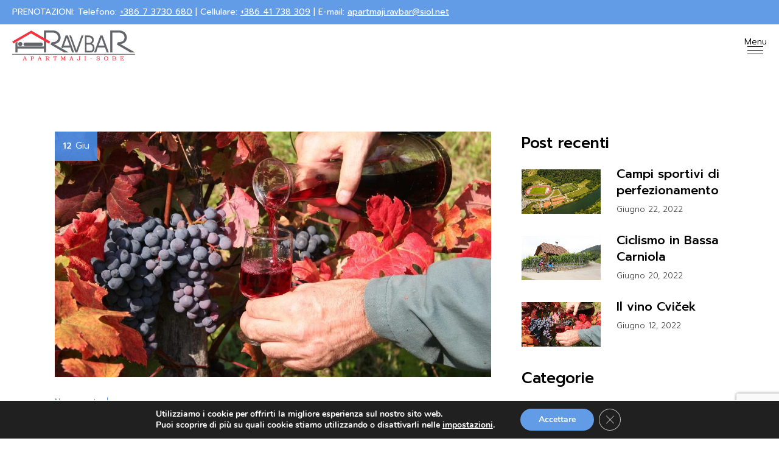

--- FILE ---
content_type: text/html; charset=UTF-8
request_url: https://www.ravbar.net/it/il-vino-cvicek/
body_size: 40457
content:
<!DOCTYPE html>
<html lang="it-IT">
<head>
	<meta charset="UTF-8">
	<meta name="viewport" content="width=device-width, initial-scale=1, user-scalable=yes">
	<link rel="profile" href="https://gmpg.org/xfn/11">

	<meta name='robots' content='index, follow, max-image-preview:large, max-snippet:-1, max-video-preview:-1' />
<link rel="alternate" href="https://www.ravbar.net/sl/vino-cvicek/" hreflang="sl" />
<link rel="alternate" href="https://www.ravbar.net/en/the-cvicek-wine/" hreflang="en" />
<link rel="alternate" href="https://www.ravbar.net/de/der-cvicek-wein/" hreflang="de" />
<link rel="alternate" href="https://www.ravbar.net/it/il-vino-cvicek/" hreflang="it" />

	<!-- This site is optimized with the Yoast SEO plugin v23.1 - https://yoast.com/wordpress/plugins/seo/ -->
	<title>Cviček - sinonimo di Dolenjska | Ravbar.net</title>
	<meta name="description" content="Cviček je rdečkasto vino in je prava slovenska vinska posebnost. Cviček je po sestavi eden najbolj blago dišečih vin v Sloveniji." />
	<link rel="canonical" href="https://www.ravbar.net/it/il-vino-cvicek/" />
	<meta property="og:locale" content="it_IT" />
	<meta property="og:locale:alternate" content="sl_SI" />
	<meta property="og:locale:alternate" content="" />
	<meta property="og:locale:alternate" content="de_DE" />
	<meta property="og:type" content="article" />
	<meta property="og:title" content="Cviček - sinonimo di Dolenjska | Ravbar.net" />
	<meta property="og:description" content="Cviček je rdečkasto vino in je prava slovenska vinska posebnost. Cviček je po sestavi eden najbolj blago dišečih vin v Sloveniji." />
	<meta property="og:url" content="https://www.ravbar.net/it/il-vino-cvicek/" />
	<meta property="og:site_name" content="Ravbar.net" />
	<meta property="article:published_time" content="2022-06-12T11:33:37+00:00" />
	<meta property="article:modified_time" content="2022-07-19T11:57:57+00:00" />
	<meta property="og:image" content="https://www.ravbar.net/wp-content/uploads/2021/07/vino-cvicek-ravbar-e1655880749167.jpg" />
	<meta property="og:image:width" content="1300" />
	<meta property="og:image:height" content="731" />
	<meta property="og:image:type" content="image/jpeg" />
	<meta name="author" content="gorecwp" />
	<meta name="twitter:card" content="summary_large_image" />
	<meta name="twitter:label1" content="Scritto da" />
	<meta name="twitter:data1" content="gorecwp" />
	<meta name="twitter:label2" content="Tempo di lettura stimato" />
	<meta name="twitter:data2" content="3 minuti" />
	<script type="application/ld+json" class="yoast-schema-graph">{"@context":"https://schema.org","@graph":[{"@type":"WebPage","@id":"https://www.ravbar.net/it/il-vino-cvicek/","url":"https://www.ravbar.net/it/il-vino-cvicek/","name":"Cviček - sinonimo di Dolenjska | Ravbar.net","isPartOf":{"@id":"https://www.ravbar.net/it/#website"},"primaryImageOfPage":{"@id":"https://www.ravbar.net/it/il-vino-cvicek/#primaryimage"},"image":{"@id":"https://www.ravbar.net/it/il-vino-cvicek/#primaryimage"},"thumbnailUrl":"https://www.ravbar.net/wp-content/uploads/2021/07/vino-cvicek-ravbar-e1655880749167.jpg","datePublished":"2022-06-12T11:33:37+00:00","dateModified":"2022-07-19T11:57:57+00:00","author":{"@id":"https://www.ravbar.net/it/#/schema/person/70eba87428f60afc803756dc4b058176"},"description":"Cviček je rdečkasto vino in je prava slovenska vinska posebnost. Cviček je po sestavi eden najbolj blago dišečih vin v Sloveniji.","breadcrumb":{"@id":"https://www.ravbar.net/it/il-vino-cvicek/#breadcrumb"},"inLanguage":"it-IT","potentialAction":[{"@type":"ReadAction","target":["https://www.ravbar.net/it/il-vino-cvicek/"]}]},{"@type":"ImageObject","inLanguage":"it-IT","@id":"https://www.ravbar.net/it/il-vino-cvicek/#primaryimage","url":"https://www.ravbar.net/wp-content/uploads/2021/07/vino-cvicek-ravbar-e1655880749167.jpg","contentUrl":"https://www.ravbar.net/wp-content/uploads/2021/07/vino-cvicek-ravbar-e1655880749167.jpg","width":1300,"height":731,"caption":"vino cviček Ravbar"},{"@type":"BreadcrumbList","@id":"https://www.ravbar.net/it/il-vino-cvicek/#breadcrumb","itemListElement":[{"@type":"ListItem","position":1,"name":"Domov","item":"https://www.ravbar.net/it/"},{"@type":"ListItem","position":2,"name":"Il vino Cviček"}]},{"@type":"WebSite","@id":"https://www.ravbar.net/it/#website","url":"https://www.ravbar.net/it/","name":"Ravbar.net","description":"Apartmaji in sobe Ravbar","potentialAction":[{"@type":"SearchAction","target":{"@type":"EntryPoint","urlTemplate":"https://www.ravbar.net/it/?s={search_term_string}"},"query-input":"required name=search_term_string"}],"inLanguage":"it-IT"},{"@type":"Person","@id":"https://www.ravbar.net/it/#/schema/person/70eba87428f60afc803756dc4b058176","name":"gorecwp","image":{"@type":"ImageObject","inLanguage":"it-IT","@id":"https://www.ravbar.net/it/#/schema/person/image/","url":"https://secure.gravatar.com/avatar/2eb509e622db95d1c0dbe9bb9ce0d9dd8785aafea8a621636ca68d5be08fb122?s=96&d=mm&r=g","contentUrl":"https://secure.gravatar.com/avatar/2eb509e622db95d1c0dbe9bb9ce0d9dd8785aafea8a621636ca68d5be08fb122?s=96&d=mm&r=g","caption":"gorecwp"},"sameAs":["https://www.ravbar.net"],"url":"https://www.ravbar.net/it/author/gorecwp/"}]}</script>
	<!-- / Yoast SEO plugin. -->


<link rel='dns-prefetch' href='//fonts.googleapis.com' />
<link rel="alternate" type="application/rss+xml" title="Ravbar.net &raquo; Feed" href="https://www.ravbar.net/it/feed/" />
<link rel="alternate" title="oEmbed (JSON)" type="application/json+oembed" href="https://www.ravbar.net/wp-json/oembed/1.0/embed?url=https%3A%2F%2Fwww.ravbar.net%2Fit%2Fil-vino-cvicek%2F" />
<link rel="alternate" title="oEmbed (XML)" type="text/xml+oembed" href="https://www.ravbar.net/wp-json/oembed/1.0/embed?url=https%3A%2F%2Fwww.ravbar.net%2Fit%2Fil-vino-cvicek%2F&#038;format=xml" />
<style id='wp-img-auto-sizes-contain-inline-css' type='text/css'>
img:is([sizes=auto i],[sizes^="auto," i]){contain-intrinsic-size:3000px 1500px}
/*# sourceURL=wp-img-auto-sizes-contain-inline-css */
</style>
<link rel='stylesheet' id='twb-open-sans-css' href='https://fonts.googleapis.com/css?family=Open+Sans%3A300%2C400%2C500%2C600%2C700%2C800&#038;display=swap&#038;ver=6.9' type='text/css' media='all' />
<link rel='stylesheet' id='twbbwg-global-css' href='https://www.ravbar.net/wp-content/plugins/photo-gallery/booster/assets/css/global.css?ver=1.0.0' type='text/css' media='all' />
<link rel='stylesheet' id='dripicons-css' href='https://www.ravbar.net/wp-content/plugins/kamperen-core/inc/icons/dripicons/assets/css/dripicons.min.css?ver=6.9' type='text/css' media='all' />
<link rel='stylesheet' id='elegant-icons-css' href='https://www.ravbar.net/wp-content/plugins/kamperen-core/inc/icons/elegant-icons/assets/css/elegant-icons.min.css?ver=6.9' type='text/css' media='all' />
<link rel='stylesheet' id='font-awesome-css' href='https://www.ravbar.net/wp-content/plugins/kamperen-core/inc/icons/font-awesome/assets/css/all.min.css?ver=6.9' type='text/css' media='all' />
<link rel='stylesheet' id='ionicons-css' href='https://www.ravbar.net/wp-content/plugins/kamperen-core/inc/icons/ionicons/assets/css/ionicons.min.css?ver=6.9' type='text/css' media='all' />
<link rel='stylesheet' id='linea-icons-css' href='https://www.ravbar.net/wp-content/plugins/kamperen-core/inc/icons/linea-icons/assets/css/linea-icons.min.css?ver=6.9' type='text/css' media='all' />
<link rel='stylesheet' id='linear-icons-css' href='https://www.ravbar.net/wp-content/plugins/kamperen-core/inc/icons/linear-icons/assets/css/linear-icons.min.css?ver=6.9' type='text/css' media='all' />
<link rel='stylesheet' id='material-icons-css' href='https://fonts.googleapis.com/icon?family=Material+Icons&#038;ver=6.9' type='text/css' media='all' />
<link rel='stylesheet' id='simple-line-icons-css' href='https://www.ravbar.net/wp-content/plugins/kamperen-core/inc/icons/simple-line-icons/assets/css/simple-line-icons.min.css?ver=6.9' type='text/css' media='all' />
<style id='wp-emoji-styles-inline-css' type='text/css'>

	img.wp-smiley, img.emoji {
		display: inline !important;
		border: none !important;
		box-shadow: none !important;
		height: 1em !important;
		width: 1em !important;
		margin: 0 0.07em !important;
		vertical-align: -0.1em !important;
		background: none !important;
		padding: 0 !important;
	}
/*# sourceURL=wp-emoji-styles-inline-css */
</style>
<style id='classic-theme-styles-inline-css' type='text/css'>
/*! This file is auto-generated */
.wp-block-button__link{color:#fff;background-color:#32373c;border-radius:9999px;box-shadow:none;text-decoration:none;padding:calc(.667em + 2px) calc(1.333em + 2px);font-size:1.125em}.wp-block-file__button{background:#32373c;color:#fff;text-decoration:none}
/*# sourceURL=/wp-includes/css/classic-themes.min.css */
</style>
<link rel='stylesheet' id='contact-form-7-css' href='https://www.ravbar.net/wp-content/plugins/contact-form-7/includes/css/styles.css?ver=5.9.8' type='text/css' media='all' />
<link rel='stylesheet' id='bwg_fonts-css' href='https://www.ravbar.net/wp-content/plugins/photo-gallery/css/bwg-fonts/fonts.css?ver=0.0.1' type='text/css' media='all' />
<link rel='stylesheet' id='sumoselect-css' href='https://www.ravbar.net/wp-content/plugins/photo-gallery/css/sumoselect.min.css?ver=3.4.6' type='text/css' media='all' />
<link rel='stylesheet' id='mCustomScrollbar-css' href='https://www.ravbar.net/wp-content/plugins/photo-gallery/css/jquery.mCustomScrollbar.min.css?ver=3.1.5' type='text/css' media='all' />
<link rel='stylesheet' id='bwg_googlefonts-css' href='https://fonts.googleapis.com/css?family=Ubuntu&#038;subset=greek,latin,greek-ext,vietnamese,cyrillic-ext,latin-ext,cyrillic' type='text/css' media='all' />
<link rel='stylesheet' id='bwg_frontend-css' href='https://www.ravbar.net/wp-content/plugins/photo-gallery/css/styles.min.css?ver=1.8.27' type='text/css' media='all' />
<link rel='stylesheet' id='qi-addons-for-elementor-grid-style-css' href='https://www.ravbar.net/wp-content/plugins/qi-addons-for-elementor/assets/css/grid.min.css?ver=1.7.6' type='text/css' media='all' />
<link rel='stylesheet' id='qi-addons-for-elementor-helper-parts-style-css' href='https://www.ravbar.net/wp-content/plugins/qi-addons-for-elementor/assets/css/helper-parts.min.css?ver=1.7.6' type='text/css' media='all' />
<link rel='stylesheet' id='qi-addons-for-elementor-style-css' href='https://www.ravbar.net/wp-content/plugins/qi-addons-for-elementor/assets/css/main.min.css?ver=1.7.6' type='text/css' media='all' />
<link rel='stylesheet' id='swiper-css' href='https://www.ravbar.net/wp-content/plugins/elementor/assets/lib/swiper/v8/css/swiper.min.css?ver=8.4.5' type='text/css' media='all' />
<link rel='stylesheet' id='kamperen-main-css' href='https://www.ravbar.net/wp-content/themes/kamperen/assets/css/main.min.css?ver=6.9' type='text/css' media='all' />
<link rel='stylesheet' id='kamperen-core-style-css' href='https://www.ravbar.net/wp-content/plugins/kamperen-core/assets/css/kamperen-core.min.css?ver=6.9' type='text/css' media='all' />
<link rel='stylesheet' id='kamperen-membership-style-css' href='https://www.ravbar.net/wp-content/plugins/kamperen-membership/assets/css/kamperen-membership.min.css?ver=6.9' type='text/css' media='all' />
<link rel='stylesheet' id='kamperen-child-style-css' href='https://www.ravbar.net/wp-content/themes/kamperen-child/style.css?ver=6.9' type='text/css' media='all' />
<link rel='stylesheet' id='kamperen-google-fonts-css' href='https://fonts.googleapis.com/css?family=Prompt%3A300%2C500%2C600%2C700&#038;subset=latin-ext&#038;display=swap&#038;ver=1.0.0' type='text/css' media='all' />
<link rel='stylesheet' id='kamperen-style-css' href='https://www.ravbar.net/wp-content/themes/kamperen/style.css?ver=6.9' type='text/css' media='all' />
<style id='kamperen-style-inline-css' type='text/css'>
:root { --qode-main-color: rgba(70,138,226,0.92);}#qodef-top-area-inner { height: 40px;}#qodef-page-spinner .qodef-m-inner { background-color: #ffffff;color: #ffffff;}@media only screen and (max-width: 1024px) { .qodef-page-title { height: 120px;}}@media only screen and (max-width: 680px){h1, .qodef-h1 { letter-spacing: 0px;}h4, .qodef-h4 { letter-spacing: 0px;}}
/*# sourceURL=kamperen-style-inline-css */
</style>
<link rel='stylesheet' id='kamperen-core-elementor-css' href='https://www.ravbar.net/wp-content/plugins/kamperen-core/inc/plugins/elementor/assets/css/elementor.min.css?ver=6.9' type='text/css' media='all' />
<link rel='stylesheet' id='elementor-icons-css' href='https://www.ravbar.net/wp-content/plugins/elementor/assets/lib/eicons/css/elementor-icons.min.css?ver=5.30.0' type='text/css' media='all' />
<link rel='stylesheet' id='elementor-frontend-css' href='https://www.ravbar.net/wp-content/plugins/elementor/assets/css/frontend-lite.min.css?ver=3.23.3' type='text/css' media='all' />
<link rel='stylesheet' id='elementor-post-6-css' href='https://www.ravbar.net/wp-content/uploads/elementor/css/post-6.css?ver=1664345069' type='text/css' media='all' />
<link rel='stylesheet' id='elementor-global-css' href='https://www.ravbar.net/wp-content/uploads/elementor/css/global.css?ver=1664345069' type='text/css' media='all' />
<link rel='stylesheet' id='elementor-post-11136-css' href='https://www.ravbar.net/wp-content/uploads/elementor/css/post-11136.css?ver=1664519624' type='text/css' media='all' />
<link rel='stylesheet' id='moove_gdpr_frontend-css' href='https://www.ravbar.net/wp-content/plugins/gdpr-cookie-compliance/dist/styles/gdpr-main.css?ver=4.15.2' type='text/css' media='all' />
<style id='moove_gdpr_frontend-inline-css' type='text/css'>
#moove_gdpr_cookie_modal,#moove_gdpr_cookie_info_bar,.gdpr_cookie_settings_shortcode_content{font-family:Nunito,sans-serif}#moove_gdpr_save_popup_settings_button{background-color:#373737;color:#fff}#moove_gdpr_save_popup_settings_button:hover{background-color:#000}#moove_gdpr_cookie_info_bar .moove-gdpr-info-bar-container .moove-gdpr-info-bar-content a.mgbutton,#moove_gdpr_cookie_info_bar .moove-gdpr-info-bar-container .moove-gdpr-info-bar-content button.mgbutton{background-color:#629be6}#moove_gdpr_cookie_modal .moove-gdpr-modal-content .moove-gdpr-modal-footer-content .moove-gdpr-button-holder a.mgbutton,#moove_gdpr_cookie_modal .moove-gdpr-modal-content .moove-gdpr-modal-footer-content .moove-gdpr-button-holder button.mgbutton,.gdpr_cookie_settings_shortcode_content .gdpr-shr-button.button-green{background-color:#629be6;border-color:#629be6}#moove_gdpr_cookie_modal .moove-gdpr-modal-content .moove-gdpr-modal-footer-content .moove-gdpr-button-holder a.mgbutton:hover,#moove_gdpr_cookie_modal .moove-gdpr-modal-content .moove-gdpr-modal-footer-content .moove-gdpr-button-holder button.mgbutton:hover,.gdpr_cookie_settings_shortcode_content .gdpr-shr-button.button-green:hover{background-color:#fff;color:#629be6}#moove_gdpr_cookie_modal .moove-gdpr-modal-content .moove-gdpr-modal-close i,#moove_gdpr_cookie_modal .moove-gdpr-modal-content .moove-gdpr-modal-close span.gdpr-icon{background-color:#629be6;border:1px solid #629be6}#moove_gdpr_cookie_info_bar span.change-settings-button.focus-g,#moove_gdpr_cookie_info_bar span.change-settings-button:focus,#moove_gdpr_cookie_info_bar button.change-settings-button.focus-g,#moove_gdpr_cookie_info_bar button.change-settings-button:focus{-webkit-box-shadow:0 0 1px 3px #629be6;-moz-box-shadow:0 0 1px 3px #629be6;box-shadow:0 0 1px 3px #629be6}#moove_gdpr_cookie_modal .moove-gdpr-modal-content .moove-gdpr-modal-close i:hover,#moove_gdpr_cookie_modal .moove-gdpr-modal-content .moove-gdpr-modal-close span.gdpr-icon:hover,#moove_gdpr_cookie_info_bar span[data-href]>u.change-settings-button{color:#629be6}#moove_gdpr_cookie_modal .moove-gdpr-modal-content .moove-gdpr-modal-left-content #moove-gdpr-menu li.menu-item-selected a span.gdpr-icon,#moove_gdpr_cookie_modal .moove-gdpr-modal-content .moove-gdpr-modal-left-content #moove-gdpr-menu li.menu-item-selected button span.gdpr-icon{color:inherit}#moove_gdpr_cookie_modal .moove-gdpr-modal-content .moove-gdpr-modal-left-content #moove-gdpr-menu li a span.gdpr-icon,#moove_gdpr_cookie_modal .moove-gdpr-modal-content .moove-gdpr-modal-left-content #moove-gdpr-menu li button span.gdpr-icon{color:inherit}#moove_gdpr_cookie_modal .gdpr-acc-link{line-height:0;font-size:0;color:transparent;position:absolute}#moove_gdpr_cookie_modal .moove-gdpr-modal-content .moove-gdpr-modal-close:hover i,#moove_gdpr_cookie_modal .moove-gdpr-modal-content .moove-gdpr-modal-left-content #moove-gdpr-menu li a,#moove_gdpr_cookie_modal .moove-gdpr-modal-content .moove-gdpr-modal-left-content #moove-gdpr-menu li button,#moove_gdpr_cookie_modal .moove-gdpr-modal-content .moove-gdpr-modal-left-content #moove-gdpr-menu li button i,#moove_gdpr_cookie_modal .moove-gdpr-modal-content .moove-gdpr-modal-left-content #moove-gdpr-menu li a i,#moove_gdpr_cookie_modal .moove-gdpr-modal-content .moove-gdpr-tab-main .moove-gdpr-tab-main-content a:hover,#moove_gdpr_cookie_info_bar.moove-gdpr-dark-scheme .moove-gdpr-info-bar-container .moove-gdpr-info-bar-content a.mgbutton:hover,#moove_gdpr_cookie_info_bar.moove-gdpr-dark-scheme .moove-gdpr-info-bar-container .moove-gdpr-info-bar-content button.mgbutton:hover,#moove_gdpr_cookie_info_bar.moove-gdpr-dark-scheme .moove-gdpr-info-bar-container .moove-gdpr-info-bar-content a:hover,#moove_gdpr_cookie_info_bar.moove-gdpr-dark-scheme .moove-gdpr-info-bar-container .moove-gdpr-info-bar-content button:hover,#moove_gdpr_cookie_info_bar.moove-gdpr-dark-scheme .moove-gdpr-info-bar-container .moove-gdpr-info-bar-content span.change-settings-button:hover,#moove_gdpr_cookie_info_bar.moove-gdpr-dark-scheme .moove-gdpr-info-bar-container .moove-gdpr-info-bar-content button.change-settings-button:hover,#moove_gdpr_cookie_info_bar.moove-gdpr-dark-scheme .moove-gdpr-info-bar-container .moove-gdpr-info-bar-content u.change-settings-button:hover,#moove_gdpr_cookie_info_bar span[data-href]>u.change-settings-button,#moove_gdpr_cookie_info_bar.moove-gdpr-dark-scheme .moove-gdpr-info-bar-container .moove-gdpr-info-bar-content a.mgbutton.focus-g,#moove_gdpr_cookie_info_bar.moove-gdpr-dark-scheme .moove-gdpr-info-bar-container .moove-gdpr-info-bar-content button.mgbutton.focus-g,#moove_gdpr_cookie_info_bar.moove-gdpr-dark-scheme .moove-gdpr-info-bar-container .moove-gdpr-info-bar-content a.focus-g,#moove_gdpr_cookie_info_bar.moove-gdpr-dark-scheme .moove-gdpr-info-bar-container .moove-gdpr-info-bar-content button.focus-g,#moove_gdpr_cookie_info_bar.moove-gdpr-dark-scheme .moove-gdpr-info-bar-container .moove-gdpr-info-bar-content a.mgbutton:focus,#moove_gdpr_cookie_info_bar.moove-gdpr-dark-scheme .moove-gdpr-info-bar-container .moove-gdpr-info-bar-content button.mgbutton:focus,#moove_gdpr_cookie_info_bar.moove-gdpr-dark-scheme .moove-gdpr-info-bar-container .moove-gdpr-info-bar-content a:focus,#moove_gdpr_cookie_info_bar.moove-gdpr-dark-scheme .moove-gdpr-info-bar-container .moove-gdpr-info-bar-content button:focus,#moove_gdpr_cookie_info_bar.moove-gdpr-dark-scheme .moove-gdpr-info-bar-container .moove-gdpr-info-bar-content span.change-settings-button.focus-g,span.change-settings-button:focus,button.change-settings-button.focus-g,button.change-settings-button:focus,#moove_gdpr_cookie_info_bar.moove-gdpr-dark-scheme .moove-gdpr-info-bar-container .moove-gdpr-info-bar-content u.change-settings-button.focus-g,#moove_gdpr_cookie_info_bar.moove-gdpr-dark-scheme .moove-gdpr-info-bar-container .moove-gdpr-info-bar-content u.change-settings-button:focus{color:#629be6}#moove_gdpr_cookie_modal.gdpr_lightbox-hide{display:none}
/*# sourceURL=moove_gdpr_frontend-inline-css */
</style>
<link rel='stylesheet' id='google-fonts-1-css' href='https://fonts.googleapis.com/css?family=Roboto%3A100%2C100italic%2C200%2C200italic%2C300%2C300italic%2C400%2C400italic%2C500%2C500italic%2C600%2C600italic%2C700%2C700italic%2C800%2C800italic%2C900%2C900italic%7CRoboto+Slab%3A100%2C100italic%2C200%2C200italic%2C300%2C300italic%2C400%2C400italic%2C500%2C500italic%2C600%2C600italic%2C700%2C700italic%2C800%2C800italic%2C900%2C900italic%7CPrompt%3A100%2C100italic%2C200%2C200italic%2C300%2C300italic%2C400%2C400italic%2C500%2C500italic%2C600%2C600italic%2C700%2C700italic%2C800%2C800italic%2C900%2C900italic&#038;display=auto&#038;ver=6.9' type='text/css' media='all' />
<link rel="preconnect" href="https://fonts.gstatic.com/" crossorigin><script type="text/javascript" src="https://www.ravbar.net/wp-includes/js/jquery/jquery.min.js?ver=3.7.1" id="jquery-core-js"></script>
<script type="text/javascript" src="https://www.ravbar.net/wp-includes/js/jquery/jquery-migrate.min.js?ver=3.4.1" id="jquery-migrate-js"></script>
<script type="text/javascript" src="https://www.ravbar.net/wp-content/plugins/photo-gallery/booster/assets/js/circle-progress.js?ver=1.2.2" id="twbbwg-circle-js"></script>
<script type="text/javascript" id="twbbwg-global-js-extra">
/* <![CDATA[ */
var twb = {"nonce":"4f5203a806","ajax_url":"https://www.ravbar.net/wp-admin/admin-ajax.php","plugin_url":"https://www.ravbar.net/wp-content/plugins/photo-gallery/booster","href":"https://www.ravbar.net/wp-admin/admin.php?page=twbbwg_photo-gallery"};
var twb = {"nonce":"4f5203a806","ajax_url":"https://www.ravbar.net/wp-admin/admin-ajax.php","plugin_url":"https://www.ravbar.net/wp-content/plugins/photo-gallery/booster","href":"https://www.ravbar.net/wp-admin/admin.php?page=twbbwg_photo-gallery"};
//# sourceURL=twbbwg-global-js-extra
/* ]]> */
</script>
<script type="text/javascript" src="https://www.ravbar.net/wp-content/plugins/photo-gallery/booster/assets/js/global.js?ver=1.0.0" id="twbbwg-global-js"></script>
<script type="text/javascript" src="https://www.ravbar.net/wp-content/plugins/photo-gallery/js/jquery.sumoselect.min.js?ver=3.4.6" id="sumoselect-js"></script>
<script type="text/javascript" src="https://www.ravbar.net/wp-content/plugins/photo-gallery/js/tocca.min.js?ver=2.0.9" id="bwg_mobile-js"></script>
<script type="text/javascript" src="https://www.ravbar.net/wp-content/plugins/photo-gallery/js/jquery.mCustomScrollbar.concat.min.js?ver=3.1.5" id="mCustomScrollbar-js"></script>
<script type="text/javascript" src="https://www.ravbar.net/wp-content/plugins/photo-gallery/js/jquery.fullscreen.min.js?ver=0.6.0" id="jquery-fullscreen-js"></script>
<script type="text/javascript" id="bwg_frontend-js-extra">
/* <![CDATA[ */
var bwg_objectsL10n = {"bwg_field_required":"campo obbligatorio.","bwg_mail_validation":"Questo non \u00e8 un indirizzo email valido. ","bwg_search_result":"Non ci sono immagini corrispondenti alla tua ricerca.","bwg_select_tag":"Select Tag","bwg_order_by":"Order By","bwg_search":"Cerca","bwg_show_ecommerce":"Show Ecommerce","bwg_hide_ecommerce":"Hide Ecommerce","bwg_show_comments":"Mostra commenti","bwg_hide_comments":"Nascondi commenti","bwg_restore":"Ripristina","bwg_maximize":"Massimizza","bwg_fullscreen":"Schermo intero","bwg_exit_fullscreen":"Uscire a schermo intero","bwg_search_tag":"SEARCH...","bwg_tag_no_match":"No tags found","bwg_all_tags_selected":"All tags selected","bwg_tags_selected":"tags selected","play":"Riproduci","pause":"Pausa","is_pro":"","bwg_play":"Riproduci","bwg_pause":"Pausa","bwg_hide_info":"Nascondi informazioni","bwg_show_info":"Mostra info","bwg_hide_rating":"Hide rating","bwg_show_rating":"Show rating","ok":"Ok","cancel":"Cancel","select_all":"Select all","lazy_load":"0","lazy_loader":"https://www.ravbar.net/wp-content/plugins/photo-gallery/images/ajax_loader.png","front_ajax":"0","bwg_tag_see_all":"see all tags","bwg_tag_see_less":"see less tags"};
//# sourceURL=bwg_frontend-js-extra
/* ]]> */
</script>
<script type="text/javascript" src="https://www.ravbar.net/wp-content/plugins/photo-gallery/js/scripts.min.js?ver=1.8.27" id="bwg_frontend-js"></script>
<link rel="https://api.w.org/" href="https://www.ravbar.net/wp-json/" /><link rel="alternate" title="JSON" type="application/json" href="https://www.ravbar.net/wp-json/wp/v2/posts/11136" /><link rel="EditURI" type="application/rsd+xml" title="RSD" href="https://www.ravbar.net/xmlrpc.php?rsd" />
<meta name="generator" content="WordPress 6.9" />
<link rel='shortlink' href='https://www.ravbar.net/?p=11136' />

		<!-- GA Google Analytics @ https://m0n.co/ga -->
		<script async src="https://www.googletagmanager.com/gtag/js?id=G-FT1GM4631G"></script>
		<script>
			window.dataLayer = window.dataLayer || [];
			function gtag(){dataLayer.push(arguments);}
			gtag('js', new Date());
			gtag('config', 'G-FT1GM4631G');
		</script>

	<meta name="generator" content="Elementor 3.23.3; features: e_optimized_css_loading, additional_custom_breakpoints, e_lazyload; settings: css_print_method-external, google_font-enabled, font_display-auto">
			<style>
				.e-con.e-parent:nth-of-type(n+4):not(.e-lazyloaded):not(.e-no-lazyload),
				.e-con.e-parent:nth-of-type(n+4):not(.e-lazyloaded):not(.e-no-lazyload) * {
					background-image: none !important;
				}
				@media screen and (max-height: 1024px) {
					.e-con.e-parent:nth-of-type(n+3):not(.e-lazyloaded):not(.e-no-lazyload),
					.e-con.e-parent:nth-of-type(n+3):not(.e-lazyloaded):not(.e-no-lazyload) * {
						background-image: none !important;
					}
				}
				@media screen and (max-height: 640px) {
					.e-con.e-parent:nth-of-type(n+2):not(.e-lazyloaded):not(.e-no-lazyload),
					.e-con.e-parent:nth-of-type(n+2):not(.e-lazyloaded):not(.e-no-lazyload) * {
						background-image: none !important;
					}
				}
			</style>
			<meta name="generator" content="Powered by Slider Revolution 6.5.8 - responsive, Mobile-Friendly Slider Plugin for WordPress with comfortable drag and drop interface." />
<link rel="icon" href="https://www.ravbar.net/wp-content/uploads/2022/06/cropped-logo-noga-32x32.png" sizes="32x32" />
<link rel="icon" href="https://www.ravbar.net/wp-content/uploads/2022/06/cropped-logo-noga-192x192.png" sizes="192x192" />
<link rel="apple-touch-icon" href="https://www.ravbar.net/wp-content/uploads/2022/06/cropped-logo-noga-180x180.png" />
<meta name="msapplication-TileImage" content="https://www.ravbar.net/wp-content/uploads/2022/06/cropped-logo-noga-270x270.png" />
<script type="text/javascript">function setREVStartSize(e){
			//window.requestAnimationFrame(function() {				 
				window.RSIW = window.RSIW===undefined ? window.innerWidth : window.RSIW;	
				window.RSIH = window.RSIH===undefined ? window.innerHeight : window.RSIH;	
				try {								
					var pw = document.getElementById(e.c).parentNode.offsetWidth,
						newh;
					pw = pw===0 || isNaN(pw) ? window.RSIW : pw;
					e.tabw = e.tabw===undefined ? 0 : parseInt(e.tabw);
					e.thumbw = e.thumbw===undefined ? 0 : parseInt(e.thumbw);
					e.tabh = e.tabh===undefined ? 0 : parseInt(e.tabh);
					e.thumbh = e.thumbh===undefined ? 0 : parseInt(e.thumbh);
					e.tabhide = e.tabhide===undefined ? 0 : parseInt(e.tabhide);
					e.thumbhide = e.thumbhide===undefined ? 0 : parseInt(e.thumbhide);
					e.mh = e.mh===undefined || e.mh=="" || e.mh==="auto" ? 0 : parseInt(e.mh,0);		
					if(e.layout==="fullscreen" || e.l==="fullscreen") 						
						newh = Math.max(e.mh,window.RSIH);					
					else{					
						e.gw = Array.isArray(e.gw) ? e.gw : [e.gw];
						for (var i in e.rl) if (e.gw[i]===undefined || e.gw[i]===0) e.gw[i] = e.gw[i-1];					
						e.gh = e.el===undefined || e.el==="" || (Array.isArray(e.el) && e.el.length==0)? e.gh : e.el;
						e.gh = Array.isArray(e.gh) ? e.gh : [e.gh];
						for (var i in e.rl) if (e.gh[i]===undefined || e.gh[i]===0) e.gh[i] = e.gh[i-1];
											
						var nl = new Array(e.rl.length),
							ix = 0,						
							sl;					
						e.tabw = e.tabhide>=pw ? 0 : e.tabw;
						e.thumbw = e.thumbhide>=pw ? 0 : e.thumbw;
						e.tabh = e.tabhide>=pw ? 0 : e.tabh;
						e.thumbh = e.thumbhide>=pw ? 0 : e.thumbh;					
						for (var i in e.rl) nl[i] = e.rl[i]<window.RSIW ? 0 : e.rl[i];
						sl = nl[0];									
						for (var i in nl) if (sl>nl[i] && nl[i]>0) { sl = nl[i]; ix=i;}															
						var m = pw>(e.gw[ix]+e.tabw+e.thumbw) ? 1 : (pw-(e.tabw+e.thumbw)) / (e.gw[ix]);					
						newh =  (e.gh[ix] * m) + (e.tabh + e.thumbh);
					}
					var el = document.getElementById(e.c);
					if (el!==null && el) el.style.height = newh+"px";					
					el = document.getElementById(e.c+"_wrapper");
					if (el!==null && el) {
						el.style.height = newh+"px";
						el.style.display = "block";
					}
				} catch(e){
					console.log("Failure at Presize of Slider:" + e)
				}					   
			//});
		  };</script>
		<style type="text/css" id="wp-custom-css">
			.vavcerji img{margin-bottom:10px;}
.kranjska{text-align:center;}
a.modra {
	color: #4183d8;
	text-decoration: underline;
	font-weight: bold;
}

a.qodef-e-info-author {
    display: none;
}

div#qodef-top-area-inner {
	background: #629be6;}

div#qodef-top-area-inner p {
	color:white; font-weight:400;}

div#qodef-top-area-inner a {
	color:white!important; text-decoration:underline;}

input[type=text], .wpcf7 input[type="email"], input[type=url], textarea {
	margin: 0;}

button.wpcf7-form-control.wpcf7-submit.qodef-shortcode.qodef-m.qodef-button.qodef-layout--textual.qodef-html--link {
    border: solid 1px;
    padding: 10px!important;
    background: #5593e4!important;
    color: white!important;
}

#qodef-page-footer-top-area {
    background-color: #4183d8;}

#qodef-page-footer-bottom-area {
    background-color: #00306c;
}

#qodef-page-footer .widget a {
    color: #ffffff;
}

#qodef-page-footer .widget a:hover {
    text-decoration:underline
}


#qodef-page-footer .widget p {
    color: #ffffff;
}

.qodef-header-navigation>ul>li.current-menu-ancestor>a, .qodef-header-navigation>ul>li.current-menu-item>a {
    color: black;
}

.qodef-header-navigation>ul>li {
    height: 100%;
    padding: 0 20px;
}

.elementor-slideshow__title {
    display: none;
}

.qodef-section-title .qodef-letter {
    display: revert;
    line-height: 65px;
}

.vsebina-akt p a{color:#5593e4!important; text-decoration:underline}

.vsebina-znam p a{color:#5593e4!important; text-decoration:underline}

.qodef-page-title .qodef-m-inner {
    background: rgb(0 0 0 / 38%)!important;
}

.qodef-header-standard--center #qodef-page-header-inner .qodef-header-navigation {
    margin-right: 0;
}

@media only screen and (max-width: 1490px) {
    #qodef-page-header {
        display: none;
    }
    #qodef-page-mobile-header {
        display: block;
    }
   
}
@media only screen and (max-width: 1540px) {
    [lang="en-UK"] #qodef-page-header {
        display: none;
    }
    [lang="en-UK"] #qodef-page-mobile-header{
        display: block;
    }  
}
@media only screen and (max-width: 1660px) {
    [lang="de-DE"] #qodef-page-header {
        display: none;
    }
    [lang="de-DE"] #qodef-page-mobile-header{
        display: block;
    }
   
}

.qodef-blog .qodef-blog-item .qodef-e-media .qodef-image-date .qodef-date-day {
	font-size: 14px;}

.qodef-contact-form-7 .wpcf7-not-valid-tip {
    font-size: 12px;
	font-weight: 400;}

.qodef-header-navigation>ul>li {
    padding: 0 12px;
}

#qodef-side-area-mobile-header .qodef-m-close {
    position: absolute;
	top: 50px;}

.qodef-mobile-header--side-area #qodef-page-mobile-header-inner .qodef-side-area-mobile-header-opener::before{
 content: "Menu"!important;
    font-size: 14px;
margin-left: -5px;}

select.wpcf7-form-control.wpcf7-select {
    width: 100%;
}

@media only screen and (max-width: 728px) {
	#predolgo h3{font-size:24px;}}		</style>
		<style id='wp-block-paragraph-inline-css' type='text/css'>
.is-small-text{font-size:.875em}.is-regular-text{font-size:1em}.is-large-text{font-size:2.25em}.is-larger-text{font-size:3em}.has-drop-cap:not(:focus):first-letter{float:left;font-size:8.4em;font-style:normal;font-weight:100;line-height:.68;margin:.05em .1em 0 0;text-transform:uppercase}body.rtl .has-drop-cap:not(:focus):first-letter{float:none;margin-left:.1em}p.has-drop-cap.has-background{overflow:hidden}:root :where(p.has-background){padding:1.25em 2.375em}:where(p.has-text-color:not(.has-link-color)) a{color:inherit}p.has-text-align-left[style*="writing-mode:vertical-lr"],p.has-text-align-right[style*="writing-mode:vertical-rl"]{rotate:180deg}
/*# sourceURL=https://www.ravbar.net/wp-includes/blocks/paragraph/style.min.css */
</style>
<style id='global-styles-inline-css' type='text/css'>
:root{--wp--preset--aspect-ratio--square: 1;--wp--preset--aspect-ratio--4-3: 4/3;--wp--preset--aspect-ratio--3-4: 3/4;--wp--preset--aspect-ratio--3-2: 3/2;--wp--preset--aspect-ratio--2-3: 2/3;--wp--preset--aspect-ratio--16-9: 16/9;--wp--preset--aspect-ratio--9-16: 9/16;--wp--preset--color--black: #000000;--wp--preset--color--cyan-bluish-gray: #abb8c3;--wp--preset--color--white: #ffffff;--wp--preset--color--pale-pink: #f78da7;--wp--preset--color--vivid-red: #cf2e2e;--wp--preset--color--luminous-vivid-orange: #ff6900;--wp--preset--color--luminous-vivid-amber: #fcb900;--wp--preset--color--light-green-cyan: #7bdcb5;--wp--preset--color--vivid-green-cyan: #00d084;--wp--preset--color--pale-cyan-blue: #8ed1fc;--wp--preset--color--vivid-cyan-blue: #0693e3;--wp--preset--color--vivid-purple: #9b51e0;--wp--preset--gradient--vivid-cyan-blue-to-vivid-purple: linear-gradient(135deg,rgb(6,147,227) 0%,rgb(155,81,224) 100%);--wp--preset--gradient--light-green-cyan-to-vivid-green-cyan: linear-gradient(135deg,rgb(122,220,180) 0%,rgb(0,208,130) 100%);--wp--preset--gradient--luminous-vivid-amber-to-luminous-vivid-orange: linear-gradient(135deg,rgb(252,185,0) 0%,rgb(255,105,0) 100%);--wp--preset--gradient--luminous-vivid-orange-to-vivid-red: linear-gradient(135deg,rgb(255,105,0) 0%,rgb(207,46,46) 100%);--wp--preset--gradient--very-light-gray-to-cyan-bluish-gray: linear-gradient(135deg,rgb(238,238,238) 0%,rgb(169,184,195) 100%);--wp--preset--gradient--cool-to-warm-spectrum: linear-gradient(135deg,rgb(74,234,220) 0%,rgb(151,120,209) 20%,rgb(207,42,186) 40%,rgb(238,44,130) 60%,rgb(251,105,98) 80%,rgb(254,248,76) 100%);--wp--preset--gradient--blush-light-purple: linear-gradient(135deg,rgb(255,206,236) 0%,rgb(152,150,240) 100%);--wp--preset--gradient--blush-bordeaux: linear-gradient(135deg,rgb(254,205,165) 0%,rgb(254,45,45) 50%,rgb(107,0,62) 100%);--wp--preset--gradient--luminous-dusk: linear-gradient(135deg,rgb(255,203,112) 0%,rgb(199,81,192) 50%,rgb(65,88,208) 100%);--wp--preset--gradient--pale-ocean: linear-gradient(135deg,rgb(255,245,203) 0%,rgb(182,227,212) 50%,rgb(51,167,181) 100%);--wp--preset--gradient--electric-grass: linear-gradient(135deg,rgb(202,248,128) 0%,rgb(113,206,126) 100%);--wp--preset--gradient--midnight: linear-gradient(135deg,rgb(2,3,129) 0%,rgb(40,116,252) 100%);--wp--preset--font-size--small: 13px;--wp--preset--font-size--medium: 20px;--wp--preset--font-size--large: 36px;--wp--preset--font-size--x-large: 42px;--wp--preset--spacing--20: 0.44rem;--wp--preset--spacing--30: 0.67rem;--wp--preset--spacing--40: 1rem;--wp--preset--spacing--50: 1.5rem;--wp--preset--spacing--60: 2.25rem;--wp--preset--spacing--70: 3.38rem;--wp--preset--spacing--80: 5.06rem;--wp--preset--shadow--natural: 6px 6px 9px rgba(0, 0, 0, 0.2);--wp--preset--shadow--deep: 12px 12px 50px rgba(0, 0, 0, 0.4);--wp--preset--shadow--sharp: 6px 6px 0px rgba(0, 0, 0, 0.2);--wp--preset--shadow--outlined: 6px 6px 0px -3px rgb(255, 255, 255), 6px 6px rgb(0, 0, 0);--wp--preset--shadow--crisp: 6px 6px 0px rgb(0, 0, 0);}:where(.is-layout-flex){gap: 0.5em;}:where(.is-layout-grid){gap: 0.5em;}body .is-layout-flex{display: flex;}.is-layout-flex{flex-wrap: wrap;align-items: center;}.is-layout-flex > :is(*, div){margin: 0;}body .is-layout-grid{display: grid;}.is-layout-grid > :is(*, div){margin: 0;}:where(.wp-block-columns.is-layout-flex){gap: 2em;}:where(.wp-block-columns.is-layout-grid){gap: 2em;}:where(.wp-block-post-template.is-layout-flex){gap: 1.25em;}:where(.wp-block-post-template.is-layout-grid){gap: 1.25em;}.has-black-color{color: var(--wp--preset--color--black) !important;}.has-cyan-bluish-gray-color{color: var(--wp--preset--color--cyan-bluish-gray) !important;}.has-white-color{color: var(--wp--preset--color--white) !important;}.has-pale-pink-color{color: var(--wp--preset--color--pale-pink) !important;}.has-vivid-red-color{color: var(--wp--preset--color--vivid-red) !important;}.has-luminous-vivid-orange-color{color: var(--wp--preset--color--luminous-vivid-orange) !important;}.has-luminous-vivid-amber-color{color: var(--wp--preset--color--luminous-vivid-amber) !important;}.has-light-green-cyan-color{color: var(--wp--preset--color--light-green-cyan) !important;}.has-vivid-green-cyan-color{color: var(--wp--preset--color--vivid-green-cyan) !important;}.has-pale-cyan-blue-color{color: var(--wp--preset--color--pale-cyan-blue) !important;}.has-vivid-cyan-blue-color{color: var(--wp--preset--color--vivid-cyan-blue) !important;}.has-vivid-purple-color{color: var(--wp--preset--color--vivid-purple) !important;}.has-black-background-color{background-color: var(--wp--preset--color--black) !important;}.has-cyan-bluish-gray-background-color{background-color: var(--wp--preset--color--cyan-bluish-gray) !important;}.has-white-background-color{background-color: var(--wp--preset--color--white) !important;}.has-pale-pink-background-color{background-color: var(--wp--preset--color--pale-pink) !important;}.has-vivid-red-background-color{background-color: var(--wp--preset--color--vivid-red) !important;}.has-luminous-vivid-orange-background-color{background-color: var(--wp--preset--color--luminous-vivid-orange) !important;}.has-luminous-vivid-amber-background-color{background-color: var(--wp--preset--color--luminous-vivid-amber) !important;}.has-light-green-cyan-background-color{background-color: var(--wp--preset--color--light-green-cyan) !important;}.has-vivid-green-cyan-background-color{background-color: var(--wp--preset--color--vivid-green-cyan) !important;}.has-pale-cyan-blue-background-color{background-color: var(--wp--preset--color--pale-cyan-blue) !important;}.has-vivid-cyan-blue-background-color{background-color: var(--wp--preset--color--vivid-cyan-blue) !important;}.has-vivid-purple-background-color{background-color: var(--wp--preset--color--vivid-purple) !important;}.has-black-border-color{border-color: var(--wp--preset--color--black) !important;}.has-cyan-bluish-gray-border-color{border-color: var(--wp--preset--color--cyan-bluish-gray) !important;}.has-white-border-color{border-color: var(--wp--preset--color--white) !important;}.has-pale-pink-border-color{border-color: var(--wp--preset--color--pale-pink) !important;}.has-vivid-red-border-color{border-color: var(--wp--preset--color--vivid-red) !important;}.has-luminous-vivid-orange-border-color{border-color: var(--wp--preset--color--luminous-vivid-orange) !important;}.has-luminous-vivid-amber-border-color{border-color: var(--wp--preset--color--luminous-vivid-amber) !important;}.has-light-green-cyan-border-color{border-color: var(--wp--preset--color--light-green-cyan) !important;}.has-vivid-green-cyan-border-color{border-color: var(--wp--preset--color--vivid-green-cyan) !important;}.has-pale-cyan-blue-border-color{border-color: var(--wp--preset--color--pale-cyan-blue) !important;}.has-vivid-cyan-blue-border-color{border-color: var(--wp--preset--color--vivid-cyan-blue) !important;}.has-vivid-purple-border-color{border-color: var(--wp--preset--color--vivid-purple) !important;}.has-vivid-cyan-blue-to-vivid-purple-gradient-background{background: var(--wp--preset--gradient--vivid-cyan-blue-to-vivid-purple) !important;}.has-light-green-cyan-to-vivid-green-cyan-gradient-background{background: var(--wp--preset--gradient--light-green-cyan-to-vivid-green-cyan) !important;}.has-luminous-vivid-amber-to-luminous-vivid-orange-gradient-background{background: var(--wp--preset--gradient--luminous-vivid-amber-to-luminous-vivid-orange) !important;}.has-luminous-vivid-orange-to-vivid-red-gradient-background{background: var(--wp--preset--gradient--luminous-vivid-orange-to-vivid-red) !important;}.has-very-light-gray-to-cyan-bluish-gray-gradient-background{background: var(--wp--preset--gradient--very-light-gray-to-cyan-bluish-gray) !important;}.has-cool-to-warm-spectrum-gradient-background{background: var(--wp--preset--gradient--cool-to-warm-spectrum) !important;}.has-blush-light-purple-gradient-background{background: var(--wp--preset--gradient--blush-light-purple) !important;}.has-blush-bordeaux-gradient-background{background: var(--wp--preset--gradient--blush-bordeaux) !important;}.has-luminous-dusk-gradient-background{background: var(--wp--preset--gradient--luminous-dusk) !important;}.has-pale-ocean-gradient-background{background: var(--wp--preset--gradient--pale-ocean) !important;}.has-electric-grass-gradient-background{background: var(--wp--preset--gradient--electric-grass) !important;}.has-midnight-gradient-background{background: var(--wp--preset--gradient--midnight) !important;}.has-small-font-size{font-size: var(--wp--preset--font-size--small) !important;}.has-medium-font-size{font-size: var(--wp--preset--font-size--medium) !important;}.has-large-font-size{font-size: var(--wp--preset--font-size--large) !important;}.has-x-large-font-size{font-size: var(--wp--preset--font-size--x-large) !important;}
/*# sourceURL=global-styles-inline-css */
</style>
<link rel='stylesheet' id='mediaelement-css' href='https://www.ravbar.net/wp-includes/js/mediaelement/mediaelementplayer-legacy.min.css?ver=4.2.17' type='text/css' media='all' />
<link rel='stylesheet' id='wp-mediaelement-css' href='https://www.ravbar.net/wp-includes/js/mediaelement/wp-mediaelement.min.css?ver=6.9' type='text/css' media='all' />
<link rel='stylesheet' id='rs-plugin-settings-css' href='https://www.ravbar.net/wp-content/plugins/revslider/public/assets/css/rs6.css?ver=6.5.8' type='text/css' media='all' />
<style id='rs-plugin-settings-inline-css' type='text/css'>
#rs-demo-id {}
/*# sourceURL=rs-plugin-settings-inline-css */
</style>
</head>
<body data-rsssl=1 class="wp-singular post-template-default single single-post postid-11136 single-format-standard wp-theme-kamperen wp-child-theme-kamperen-child qode-framework-1.1.6 qodef-qi--no-touch qi-addons-for-elementor-1.7.6 qodef-back-to-top--enabled  qodef-header--standard qodef-header-appearance--sticky qodef-mobile-header--side-area qodef-drop-down-second--full-width qodef-drop-down-second--default kamperen-core-1.0 kamperen-membership-1.0 kamperen-child-1.0 kamperen-1.0 qodef-content-grid-1390 qodef-header-standard--center qodef-search--covers-header elementor-default elementor-kit-6 elementor-page elementor-page-11136" itemscope itemtype="https://schema.org/WebPage">
	<a class="skip-link screen-reader-text" href="#qodef-page-content">Skip to the content</a>	<div id="qodef-page-wrapper" class="">
			<div id="qodef-top-area">
		<div id="qodef-top-area-inner" >
				<div class="qodef-widget-holder qodef--left">
		<div id="text-35" class="widget widget_text qodef-top-bar-widget">			<div class="textwidget"><p>PRENOTAZIONI: Telefono: <a href="tel:0038673730680">+386 7 3730 680</a> | Cellulare: <a href="tel:0038641738309">+386 41 738 309</a> | E-mail: <a href="mailto:apartmaji.ravbar@siol.net">apartmaji.ravbar@siol.net</a></p>
</div>
		</div>	</div>
		</div>
	</div>
<header id="qodef-page-header"  role="banner">
		<div id="qodef-page-header-inner" class="">
		<div class="qodef-header-wrapper">
	<div class="qodef-header-logo">
		<a itemprop="url" class="qodef-header-logo-link qodef-height--not-set qodef-source--image" href="https://www.ravbar.net/" rel="home">
	<img loading="lazy" width="363" height="90" src="https://www.ravbar.net/wp-content/uploads/2022/06/ravbar-logo.png" class="qodef-header-logo-image qodef--main" alt="logo main" itemprop="image" srcset="https://www.ravbar.net/wp-content/uploads/2022/06/ravbar-logo.png 363w, https://www.ravbar.net/wp-content/uploads/2022/06/ravbar-logo-300x74.png 300w" sizes="(max-width: 363px) 100vw, 363px" /><img loading="lazy" width="363" height="90" src="https://www.ravbar.net/wp-content/uploads/2022/06/ravbar-logo.png" class="qodef-header-logo-image qodef--dark" alt="logo dark" itemprop="image" srcset="https://www.ravbar.net/wp-content/uploads/2022/06/ravbar-logo.png 363w, https://www.ravbar.net/wp-content/uploads/2022/06/ravbar-logo-300x74.png 300w" sizes="(max-width: 363px) 100vw, 363px" /><img loading="lazy" width="363" height="90" src="https://www.ravbar.net/wp-content/uploads/2022/06/ravbar-logo.png" class="qodef-header-logo-image qodef--light" alt="logo light" itemprop="image" srcset="https://www.ravbar.net/wp-content/uploads/2022/06/ravbar-logo.png 363w, https://www.ravbar.net/wp-content/uploads/2022/06/ravbar-logo-300x74.png 300w" sizes="(max-width: 363px) 100vw, 363px" /></a>
	</div>
		<nav class="qodef-header-navigation" role="navigation" aria-label="Top Menu">
		<ul id="menu-glavni-meni-it-1" class="menu"><li class="menu-item menu-item-type-post_type menu-item-object-page menu-item-home menu-item-10989"><a href="https://www.ravbar.net/it/"><span class="qodef-menu-item-text">Home</span></a></li>
<li class="menu-item menu-item-type-post_type menu-item-object-page menu-item-10988"><a href="https://www.ravbar.net/it/chi-siamo/"><span class="qodef-menu-item-text">Chi siamo</span></a></li>
<li class="menu-item menu-item-type-custom menu-item-object-custom menu-item-home menu-item-has-children menu-item-10990 qodef-menu-item--narrow"><a href="https://www.ravbar.net/it/#nastanitev-h"><span class="qodef-menu-item-text">Sistemazioni<svg class="qodef-menu-item-arrow" xmlns="http://www.w3.org/2000/svg" xmlns:xlink="http://www.w3.org/1999/xlink" width="32" height="32" viewBox="0 0 32 32"><g><path d="M 13.8,24.196c 0.39,0.39, 1.024,0.39, 1.414,0l 6.486-6.486c 0.196-0.196, 0.294-0.454, 0.292-0.71 c0-0.258-0.096-0.514-0.292-0.71L 15.214,9.804c-0.39-0.39-1.024-0.39-1.414,0c-0.39,0.39-0.39,1.024,0,1.414L 19.582,17 L 13.8,22.782C 13.41,23.172, 13.41,23.806, 13.8,24.196z"></path></g></svg></span></a>
<div class="qodef-drop-down-second"><div class="qodef-drop-down-second-inner"><ul class="sub-menu">
	<li class="menu-item menu-item-type-post_type menu-item-object-page menu-item-10987"><a href="https://www.ravbar.net/it/appartamenti-e-camere-novo-mesto/"><span class="qodef-menu-item-text">Appartamenti e camere Novo mesto</span></a></li>
	<li class="menu-item menu-item-type-post_type menu-item-object-page menu-item-10986"><a href="https://www.ravbar.net/it/cottage-tra-i-vigneti-ravbar-stari-ljuben/"><span class="qodef-menu-item-text">Cottage tra i vigneti Ravbar Stari Ljuben</span></a></li>
	<li class="menu-item menu-item-type-post_type menu-item-object-page menu-item-10985"><a href="https://www.ravbar.net/it/appartamento-superior-ragovska-novo-mesto/"><span class="qodef-menu-item-text">Appartamento superior Ragovska Novo mesto</span></a></li>
	<li class="menu-item menu-item-type-post_type menu-item-object-page menu-item-10984"><a href="https://www.ravbar.net/it/appartamento-ravbar-kranjska-gora/"><span class="qodef-menu-item-text">Appartamento Ravbar Kranjska Gora</span></a></li>
</ul></div></div>
</li>
<li class="menu-item menu-item-type-post_type menu-item-object-page menu-item-11049"><a href="https://www.ravbar.net/it/opinioni/"><span class="qodef-menu-item-text">Opinioni</span></a></li>
<li class="menu-item menu-item-type-post_type menu-item-object-page menu-item-11048"><a href="https://www.ravbar.net/it/hotel-per-ciclisti/"><span class="qodef-menu-item-text">Hotel per ciclisti</span></a></li>
<li class="menu-item menu-item-type-post_type menu-item-object-page menu-item-11047"><a href="https://www.ravbar.net/it/listino-prezzi/"><span class="qodef-menu-item-text">Listino prezzi</span></a></li>
<li class="menu-item menu-item-type-post_type menu-item-object-page menu-item-11055"><a href="https://www.ravbar.net/it/galleria/"><span class="qodef-menu-item-text">Galleria</span></a></li>
<li class="menu-item menu-item-type-post_type menu-item-object-page menu-item-11149"><a href="https://www.ravbar.net/it/attivita/"><span class="qodef-menu-item-text">Attività</span></a></li>
<li class="menu-item menu-item-type-post_type menu-item-object-page menu-item-11150"><a href="https://www.ravbar.net/it/escursioni/"><span class="qodef-menu-item-text">Escursioni</span></a></li>
<li class="menu-item menu-item-type-post_type menu-item-object-page menu-item-11151"><a href="https://www.ravbar.net/it/blog-3/"><span class="qodef-menu-item-text">Blog</span></a></li>
<li class="menu-item menu-item-type-post_type menu-item-object-page menu-item-11152"><a href="https://www.ravbar.net/it/contatti/"><span class="qodef-menu-item-text">Contatti</span></a></li>
<li class="lang-item lang-item-84 lang-item-sl lang-item-first menu-item menu-item-type-custom menu-item-object-custom menu-item-10991-sl"><a href="https://www.ravbar.net/sl/vino-cvicek/" hreflang="sl-SI" lang="sl-SI"><span class="qodef-menu-item-text"><img loading="lazy" src="[data-uri]" alt="Slovenščina" width="16" height="11" style="width: 16px; height: 11px;" /></span></a></li>
<li class="lang-item lang-item-87 lang-item-en menu-item menu-item-type-custom menu-item-object-custom menu-item-10991-en"><a href="https://www.ravbar.net/en/the-cvicek-wine/" hreflang="en-UK" lang="en-UK"><span class="qodef-menu-item-text"><img loading="lazy" src="[data-uri]" alt="English" width="16" height="11" style="width: 16px; height: 11px;" /></span></a></li>
<li class="lang-item lang-item-113 lang-item-de menu-item menu-item-type-custom menu-item-object-custom menu-item-10991-de"><a href="https://www.ravbar.net/de/der-cvicek-wein/" hreflang="de-DE" lang="de-DE"><span class="qodef-menu-item-text"><img loading="lazy" src="[data-uri]" alt="Deutsch" width="16" height="11" style="width: 16px; height: 11px;" /></span></a></li>
<li class="lang-item lang-item-122 lang-item-it current-lang menu-item menu-item-type-custom menu-item-object-custom menu-item-10991-it"><a href="https://www.ravbar.net/it/il-vino-cvicek/" hreflang="it-IT" lang="it-IT"><span class="qodef-menu-item-text"><img loading="lazy" src="[data-uri]" alt="Italiano" width="16" height="11" style="width: 16px; height: 11px;" /></span></a></li>
</ul>	</nav>
</div>
	</div>
	<div class="qodef-header-sticky qodef-custom-header-layout qodef-appearance--down">
	<div class="qodef-header-sticky-inner ">
		<a itemprop="url" class="qodef-header-logo-link qodef-height--not-set qodef-source--image" href="https://www.ravbar.net/" rel="home">
	<img loading="lazy" width="363" height="90" src="https://www.ravbar.net/wp-content/uploads/2022/06/ravbar-logo.png" class="qodef-header-logo-image qodef--main" alt="logo main" itemprop="image" srcset="https://www.ravbar.net/wp-content/uploads/2022/06/ravbar-logo.png 363w, https://www.ravbar.net/wp-content/uploads/2022/06/ravbar-logo-300x74.png 300w" sizes="(max-width: 363px) 100vw, 363px" /></a>
	<nav class="qodef-header-navigation" role="navigation" aria-label="Top Menu">
		<ul id="menu-glavni-meni-it-2" class="menu"><li class="menu-item menu-item-type-post_type menu-item-object-page menu-item-home menu-item-10989"><a href="https://www.ravbar.net/it/"><span class="qodef-menu-item-text">Home</span></a></li>
<li class="menu-item menu-item-type-post_type menu-item-object-page menu-item-10988"><a href="https://www.ravbar.net/it/chi-siamo/"><span class="qodef-menu-item-text">Chi siamo</span></a></li>
<li class="menu-item menu-item-type-custom menu-item-object-custom menu-item-home menu-item-has-children menu-item-10990 qodef-menu-item--narrow"><a href="https://www.ravbar.net/it/#nastanitev-h"><span class="qodef-menu-item-text">Sistemazioni<svg class="qodef-menu-item-arrow" xmlns="http://www.w3.org/2000/svg" xmlns:xlink="http://www.w3.org/1999/xlink" width="32" height="32" viewBox="0 0 32 32"><g><path d="M 13.8,24.196c 0.39,0.39, 1.024,0.39, 1.414,0l 6.486-6.486c 0.196-0.196, 0.294-0.454, 0.292-0.71 c0-0.258-0.096-0.514-0.292-0.71L 15.214,9.804c-0.39-0.39-1.024-0.39-1.414,0c-0.39,0.39-0.39,1.024,0,1.414L 19.582,17 L 13.8,22.782C 13.41,23.172, 13.41,23.806, 13.8,24.196z"></path></g></svg></span></a>
<div class="qodef-drop-down-second"><div class="qodef-drop-down-second-inner"><ul class="sub-menu">
	<li class="menu-item menu-item-type-post_type menu-item-object-page menu-item-10987"><a href="https://www.ravbar.net/it/appartamenti-e-camere-novo-mesto/"><span class="qodef-menu-item-text">Appartamenti e camere Novo mesto</span></a></li>
	<li class="menu-item menu-item-type-post_type menu-item-object-page menu-item-10986"><a href="https://www.ravbar.net/it/cottage-tra-i-vigneti-ravbar-stari-ljuben/"><span class="qodef-menu-item-text">Cottage tra i vigneti Ravbar Stari Ljuben</span></a></li>
	<li class="menu-item menu-item-type-post_type menu-item-object-page menu-item-10985"><a href="https://www.ravbar.net/it/appartamento-superior-ragovska-novo-mesto/"><span class="qodef-menu-item-text">Appartamento superior Ragovska Novo mesto</span></a></li>
	<li class="menu-item menu-item-type-post_type menu-item-object-page menu-item-10984"><a href="https://www.ravbar.net/it/appartamento-ravbar-kranjska-gora/"><span class="qodef-menu-item-text">Appartamento Ravbar Kranjska Gora</span></a></li>
</ul></div></div>
</li>
<li class="menu-item menu-item-type-post_type menu-item-object-page menu-item-11049"><a href="https://www.ravbar.net/it/opinioni/"><span class="qodef-menu-item-text">Opinioni</span></a></li>
<li class="menu-item menu-item-type-post_type menu-item-object-page menu-item-11048"><a href="https://www.ravbar.net/it/hotel-per-ciclisti/"><span class="qodef-menu-item-text">Hotel per ciclisti</span></a></li>
<li class="menu-item menu-item-type-post_type menu-item-object-page menu-item-11047"><a href="https://www.ravbar.net/it/listino-prezzi/"><span class="qodef-menu-item-text">Listino prezzi</span></a></li>
<li class="menu-item menu-item-type-post_type menu-item-object-page menu-item-11055"><a href="https://www.ravbar.net/it/galleria/"><span class="qodef-menu-item-text">Galleria</span></a></li>
<li class="menu-item menu-item-type-post_type menu-item-object-page menu-item-11149"><a href="https://www.ravbar.net/it/attivita/"><span class="qodef-menu-item-text">Attività</span></a></li>
<li class="menu-item menu-item-type-post_type menu-item-object-page menu-item-11150"><a href="https://www.ravbar.net/it/escursioni/"><span class="qodef-menu-item-text">Escursioni</span></a></li>
<li class="menu-item menu-item-type-post_type menu-item-object-page menu-item-11151"><a href="https://www.ravbar.net/it/blog-3/"><span class="qodef-menu-item-text">Blog</span></a></li>
<li class="menu-item menu-item-type-post_type menu-item-object-page menu-item-11152"><a href="https://www.ravbar.net/it/contatti/"><span class="qodef-menu-item-text">Contatti</span></a></li>
<li class="lang-item lang-item-84 lang-item-sl lang-item-first menu-item menu-item-type-custom menu-item-object-custom menu-item-10991-sl"><a href="https://www.ravbar.net/sl/vino-cvicek/" hreflang="sl-SI" lang="sl-SI"><span class="qodef-menu-item-text"><img loading="lazy" src="[data-uri]" alt="Slovenščina" width="16" height="11" style="width: 16px; height: 11px;" /></span></a></li>
<li class="lang-item lang-item-87 lang-item-en menu-item menu-item-type-custom menu-item-object-custom menu-item-10991-en"><a href="https://www.ravbar.net/en/the-cvicek-wine/" hreflang="en-UK" lang="en-UK"><span class="qodef-menu-item-text"><img loading="lazy" src="[data-uri]" alt="English" width="16" height="11" style="width: 16px; height: 11px;" /></span></a></li>
<li class="lang-item lang-item-113 lang-item-de menu-item menu-item-type-custom menu-item-object-custom menu-item-10991-de"><a href="https://www.ravbar.net/de/der-cvicek-wein/" hreflang="de-DE" lang="de-DE"><span class="qodef-menu-item-text"><img loading="lazy" src="[data-uri]" alt="Deutsch" width="16" height="11" style="width: 16px; height: 11px;" /></span></a></li>
<li class="lang-item lang-item-122 lang-item-it current-lang menu-item menu-item-type-custom menu-item-object-custom menu-item-10991-it"><a href="https://www.ravbar.net/it/il-vino-cvicek/" hreflang="it-IT" lang="it-IT"><span class="qodef-menu-item-text"><img loading="lazy" src="[data-uri]" alt="Italiano" width="16" height="11" style="width: 16px; height: 11px;" /></span></a></li>
</ul>	</nav>
	</div>
</div>
</header>
<header id="qodef-page-mobile-header" role="banner">
		<div id="qodef-page-mobile-header-inner" class="">
		<a itemprop="url" class="qodef-mobile-header-logo-link qodef-height--not-set qodef-source--image" href="https://www.ravbar.net/" rel="home">
	<img loading="lazy" width="363" height="90" src="https://www.ravbar.net/wp-content/uploads/2022/06/ravbar-logo.png" class="qodef-header-logo-image qodef--main" alt="logo main" itemprop="image" srcset="https://www.ravbar.net/wp-content/uploads/2022/06/ravbar-logo.png 363w, https://www.ravbar.net/wp-content/uploads/2022/06/ravbar-logo-300x74.png 300w" sizes="(max-width: 363px) 100vw, 363px" /></a>
<a href="javascript:void(0)"  class="qodef-opener-icon qodef-m qodef-source--predefined qodef-side-area-mobile-header-opener"  >
	<span class="qodef-m-icon qodef--open">
		<span class="qodef-m-lines"><span class="qodef-m-line qodef--1"></span><span class="qodef-m-line qodef--2"></span><span class="qodef-m-line qodef--3"></span></span>	</span>
		</a>
	<div id="qodef-side-area-mobile-header" class="qodef-m">
		<a href="javascript:void(0)"  class="qodef-opener-icon qodef-m qodef-source--predefined qodef-m-close qodef--opened"  >
	<span class="qodef-m-icon ">
		<span class="qodef-m-lines"><span class="qodef-m-line qodef--1"></span><span class="qodef-m-line qodef--2"></span><span class="qodef-m-line qodef--3"></span></span>	</span>
		</a>
		<nav class="qodef-m-navigation" role="navigation" aria-label="Mobile Menu">
			<ul id="menu-glavni-meni-it-4" class="menu"><li class="menu-item menu-item-type-post_type menu-item-object-page menu-item-home menu-item-10989"><a href="https://www.ravbar.net/it/"><span class="qodef-menu-item-text">Home</span></a></li>
<li class="menu-item menu-item-type-post_type menu-item-object-page menu-item-10988"><a href="https://www.ravbar.net/it/chi-siamo/"><span class="qodef-menu-item-text">Chi siamo</span></a></li>
<li class="menu-item menu-item-type-custom menu-item-object-custom menu-item-home menu-item-has-children menu-item-10990 qodef-menu-item--narrow"><a href="https://www.ravbar.net/it/#nastanitev-h"><span class="qodef-menu-item-text">Sistemazioni</span></a><svg class="qodef-menu-item-arrow" xmlns="http://www.w3.org/2000/svg" xmlns:xlink="http://www.w3.org/1999/xlink" width="32" height="32" viewBox="0 0 32 32"><g><path d="M 13.8,24.196c 0.39,0.39, 1.024,0.39, 1.414,0l 6.486-6.486c 0.196-0.196, 0.294-0.454, 0.292-0.71 c0-0.258-0.096-0.514-0.292-0.71L 15.214,9.804c-0.39-0.39-1.024-0.39-1.414,0c-0.39,0.39-0.39,1.024,0,1.414L 19.582,17 L 13.8,22.782C 13.41,23.172, 13.41,23.806, 13.8,24.196z"></path></g></svg>
<div class="qodef-drop-down-second"><div class="qodef-drop-down-second-inner"><ul class="sub-menu">
	<li class="menu-item menu-item-type-post_type menu-item-object-page menu-item-10987"><a href="https://www.ravbar.net/it/appartamenti-e-camere-novo-mesto/"><span class="qodef-menu-item-text">Appartamenti e camere Novo mesto</span></a></li>
	<li class="menu-item menu-item-type-post_type menu-item-object-page menu-item-10986"><a href="https://www.ravbar.net/it/cottage-tra-i-vigneti-ravbar-stari-ljuben/"><span class="qodef-menu-item-text">Cottage tra i vigneti Ravbar Stari Ljuben</span></a></li>
	<li class="menu-item menu-item-type-post_type menu-item-object-page menu-item-10985"><a href="https://www.ravbar.net/it/appartamento-superior-ragovska-novo-mesto/"><span class="qodef-menu-item-text">Appartamento superior Ragovska Novo mesto</span></a></li>
	<li class="menu-item menu-item-type-post_type menu-item-object-page menu-item-10984"><a href="https://www.ravbar.net/it/appartamento-ravbar-kranjska-gora/"><span class="qodef-menu-item-text">Appartamento Ravbar Kranjska Gora</span></a></li>
</ul></div></div>
</li>
<li class="menu-item menu-item-type-post_type menu-item-object-page menu-item-11049"><a href="https://www.ravbar.net/it/opinioni/"><span class="qodef-menu-item-text">Opinioni</span></a></li>
<li class="menu-item menu-item-type-post_type menu-item-object-page menu-item-11048"><a href="https://www.ravbar.net/it/hotel-per-ciclisti/"><span class="qodef-menu-item-text">Hotel per ciclisti</span></a></li>
<li class="menu-item menu-item-type-post_type menu-item-object-page menu-item-11047"><a href="https://www.ravbar.net/it/listino-prezzi/"><span class="qodef-menu-item-text">Listino prezzi</span></a></li>
<li class="menu-item menu-item-type-post_type menu-item-object-page menu-item-11055"><a href="https://www.ravbar.net/it/galleria/"><span class="qodef-menu-item-text">Galleria</span></a></li>
<li class="menu-item menu-item-type-post_type menu-item-object-page menu-item-11149"><a href="https://www.ravbar.net/it/attivita/"><span class="qodef-menu-item-text">Attività</span></a></li>
<li class="menu-item menu-item-type-post_type menu-item-object-page menu-item-11150"><a href="https://www.ravbar.net/it/escursioni/"><span class="qodef-menu-item-text">Escursioni</span></a></li>
<li class="menu-item menu-item-type-post_type menu-item-object-page menu-item-11151"><a href="https://www.ravbar.net/it/blog-3/"><span class="qodef-menu-item-text">Blog</span></a></li>
<li class="menu-item menu-item-type-post_type menu-item-object-page menu-item-11152"><a href="https://www.ravbar.net/it/contatti/"><span class="qodef-menu-item-text">Contatti</span></a></li>
<li class="lang-item lang-item-84 lang-item-sl lang-item-first menu-item menu-item-type-custom menu-item-object-custom menu-item-10991-sl"><a href="https://www.ravbar.net/sl/vino-cvicek/" hreflang="sl-SI" lang="sl-SI"><span class="qodef-menu-item-text"><img loading="lazy" src="[data-uri]" alt="Slovenščina" width="16" height="11" style="width: 16px; height: 11px;" /></span></a></li>
<li class="lang-item lang-item-87 lang-item-en menu-item menu-item-type-custom menu-item-object-custom menu-item-10991-en"><a href="https://www.ravbar.net/en/the-cvicek-wine/" hreflang="en-UK" lang="en-UK"><span class="qodef-menu-item-text"><img loading="lazy" src="[data-uri]" alt="English" width="16" height="11" style="width: 16px; height: 11px;" /></span></a></li>
<li class="lang-item lang-item-113 lang-item-de menu-item menu-item-type-custom menu-item-object-custom menu-item-10991-de"><a href="https://www.ravbar.net/de/der-cvicek-wein/" hreflang="de-DE" lang="de-DE"><span class="qodef-menu-item-text"><img loading="lazy" src="[data-uri]" alt="Deutsch" width="16" height="11" style="width: 16px; height: 11px;" /></span></a></li>
<li class="lang-item lang-item-122 lang-item-it current-lang menu-item menu-item-type-custom menu-item-object-custom menu-item-10991-it"><a href="https://www.ravbar.net/it/il-vino-cvicek/" hreflang="it-IT" lang="it-IT"><span class="qodef-menu-item-text"><img loading="lazy" src="[data-uri]" alt="Italiano" width="16" height="11" style="width: 16px; height: 11px;" /></span></a></li>
</ul>		</nav>
			</div>
	</div>
	</header>
		<div id="qodef-page-outer">
						<div id="qodef-page-inner" class="qodef-content-grid">
<main id="qodef-page-content" class="qodef-grid qodef-layout--template qodef-gutter--large" role="main">
	<div class="qodef-grid-inner clear">
		<div class="qodef-grid-item qodef-page-content-section qodef-col--8">
		<div class="qodef-blog qodef-m qodef--single">
		<article class="qodef-blog-item qodef-e post-11136 post type-post status-publish format-standard has-post-thumbnail hentry category-novo-mesto-it">
	<div class="qodef-e-inner">
		<div class="qodef-e-media">
		<div class="qodef-e-media-image">
					<img width="1300" height="731" src="https://www.ravbar.net/wp-content/uploads/2021/07/vino-cvicek-ravbar-e1655880749167.jpg" class="attachment-full size-full wp-post-image" alt="vino cviček Ravbar" decoding="async" srcset="https://www.ravbar.net/wp-content/uploads/2021/07/vino-cvicek-ravbar-e1655880749167.jpg 1300w, https://www.ravbar.net/wp-content/uploads/2021/07/vino-cvicek-ravbar-e1655880749167-300x169.jpg 300w, https://www.ravbar.net/wp-content/uploads/2021/07/vino-cvicek-ravbar-e1655880749167-1024x576.jpg 1024w, https://www.ravbar.net/wp-content/uploads/2021/07/vino-cvicek-ravbar-e1655880749167-768x432.jpg 768w" sizes="(max-width: 1300px) 100vw, 1300px" loading="eager" />						</div>
	
<a itemprop="dateCreated" href="https://www.ravbar.net/it/2022/06/" class="qodef-image-date entry-date published updated">
			<span class="qodef-date-day">12</span>
		<span class="qodef-date-month">Giu</span>
	</a>
<div class="qodef-info-separator-end"></div>
</div>
		<div class="qodef-e-content">
			<div class="qodef-e-top-holder">
				<div class="qodef-e-info qodef-info--top">
					<a href="https://www.ravbar.net/it/category/novo-mesto-it/" rel="tag">Novo mesto</a><div class="qodef-info-separator-end"></div><a itemprop="author" href="https://www.ravbar.net/it/author/gorecwp/" class="qodef-e-info-author">
	<span class="qodef-e-info-author-label">by</span>
	<span class="qodef-e-info-author-link">gorecwp</span>
</a><div class="qodef-info-separator-end"></div>
				</div>
			</div>
			<div class="qodef-e-text">
				<h1 itemprop="name" class="qodef-e-title entry-title">
			Il vino Cviček	</h1>
		<div data-elementor-type="wp-post" data-elementor-id="11136" class="elementor elementor-11136">
						<section class="elementor-section elementor-top-section elementor-element elementor-element-64dd390 elementor-section-boxed elementor-section-height-default elementor-section-height-default qodef-elementor-content-no" data-id="64dd390" data-element_type="section">
						<div class="elementor-container elementor-column-gap-default">
					<div class="elementor-column elementor-col-100 elementor-top-column elementor-element elementor-element-54ffa56" data-id="54ffa56" data-element_type="column">
			<div class="elementor-widget-wrap elementor-element-populated">
						<div class="elementor-element elementor-element-d1c79af elementor-widget elementor-widget-text-editor" data-id="d1c79af" data-element_type="widget" data-widget_type="text-editor.default">
				<div class="elementor-widget-container">
			<style>/*! elementor - v3.23.0 - 25-07-2024 */
.elementor-widget-text-editor.elementor-drop-cap-view-stacked .elementor-drop-cap{background-color:#69727d;color:#fff}.elementor-widget-text-editor.elementor-drop-cap-view-framed .elementor-drop-cap{color:#69727d;border:3px solid;background-color:transparent}.elementor-widget-text-editor:not(.elementor-drop-cap-view-default) .elementor-drop-cap{margin-top:8px}.elementor-widget-text-editor:not(.elementor-drop-cap-view-default) .elementor-drop-cap-letter{width:1em;height:1em}.elementor-widget-text-editor .elementor-drop-cap{float:left;text-align:center;line-height:1;font-size:50px}.elementor-widget-text-editor .elementor-drop-cap-letter{display:inline-block}</style>				<p>Questo vino rosso unico e fresco è pure espressione della Bassa Carniola ed è una vera e propria specialità vinicola slovena. Questo vino parla sia della regione vinicola della Bassa Carniola che della sua gente semplice e sincera.</p><p>Il Cviček, questo vino così speciale, è destinato a chi si avvicina al vino in con leggerezza ed allegria, con la mente aperta e zero pregiudizi.</p><p>È un vino rosso prodotto con le varietà di uva rossa velluto nero (60%) e franco blu (10%) e con varietà di uva bianca (30%), tra cui predominano la portoghese rosso e il riesling italico. Nelle giuste proporzioni, le varietà di uve rosse e bianche si fondono in una meravigliosa armonia.</p><p><img fetchpriority="high" fetchpriority="high" decoding="async" class="size-medium wp-image-10115 alignleft" src="https://www.ravbar.net/wp-content/uploads/2022/06/vino-cvicek-fin-198x300.jpg" alt="" width="198" height="300" srcset="https://www.ravbar.net/wp-content/uploads/2022/06/vino-cvicek-fin-198x300.jpg 198w, https://www.ravbar.net/wp-content/uploads/2022/06/vino-cvicek-fin.jpg 428w" sizes="(max-width: 198px) 100vw, 198px" />Il Cviček è uno dei vini più delicatamente profumati e unici della Slovenia. È un vino secco a bassa gradazione alcolica (da 9 a 10 % vol.) ma leggermente più acido, così da essere unico e ineguagliabile, sia in Slovenia che nel resto del mondo. Ha un colore rosso chiaro con riflessi rubino, un aroma fresco e fruttato con note di frutti rossi (lamponi, ciliegie, ribes) e un gusto delicato, fresco e vivace.</p><p>Il suo valore si riflette anche nei suoi benefici e diversi effetti curativi sul corpo umano. Come tutti i vini rossi, anche il Cviček contiene una buona quantità di flavonoidi, noti per il loro effetto benefico sulla salute umana e sulla prevenzione delle malattie cardiovascolari. Alcuni medici consigliano ai pazienti affetti da diabete, con carenza di acidi gastrici e pressione alta di bere il Cviček durante i pasti.<br />Con le sue caratteristiche insolite, la sua leggerezza e la sua bevibilità, il Cviček è vino davvero unico. Si può dire che il suo carattere rifletta la complessità e l&#8217;urgenza della vita moderna e il nostro desiderio di un&#8217;alimentazione moderata e sana. I veri amanti del vino sanno apprezzare anche un vino da tutti i giorni, &#8220;un petit vin&#8221; come lo chiamano i francesi, un vino che non richiede occasioni speciali o abbinamenti a piatti particolari. È un vino come viene commercializzato: senza molta determinazione e senza difetti nascosti. È leggero e molto bevibile. Il Cviček è un vino per tutte le occasioni e può essere servito come aperitivo (varietà frizzante), abbinato a piatti tipici e semplici della zona o gustato come bibita rinfrescante per ricordare i bei momenti trascorsi per gli anni a venire.</p><p>Gli ospiti delle Camere Ravbar possono assaggiare i vini Cviček e franco blu di produzione propria, prodotti dal proprietario della tenuta Jože.<br /><br /></p>						</div>
				</div>
					</div>
		</div>
					</div>
		</section>
				</div>
					</div>
			<div class="qodef-e-bottom-holder">
				<div class="qodef-e-left qodef-e-info">
									</div>
				<div class="qodef-e-right qodef-e-info">
					<div class="qodef-e-info-item qodef-e-info-social-share"><span class="qodef-m-info-social-share-title">Share:</span><div class="qodef-shortcode qodef-m  qodef-social-share clear qodef-layout--list ">		<ul class="qodef-shortcode-list">		<li class="qodef-facebook-share">	<a itemprop="url" class="qodef-share-link" href="#" onclick="window.open(&#039;https://www.facebook.com/sharer.php?u=https%3A%2F%2Fwww.ravbar.net%2Fit%2Fil-vino-cvicek%2F&#039;, &#039;sharer&#039;, &#039;toolbar=0,status=0,width=620,height=280&#039;);">					<span class="qodef-icon-elegant-icons social_facebook qodef-social-network-icon"></span>			</a></li><li class="qodef-twitter-share">	<a itemprop="url" class="qodef-share-link" href="#" onclick="window.open(&#039;https://twitter.com/intent/tweet?text=Questo+vino+rosso+unico+e+fresco+%C3%A8+pure+espressione+della+Bassa+Carniola+ed+%C3%A8+una+vera+e++via+%40QodeInteractivehttps://www.ravbar.net/it/il-vino-cvicek/&#039;, &#039;popupwindow&#039;, &#039;scrollbars=yes,width=800,height=400&#039;);">					<span class="qodef-icon-elegant-icons social_twitter qodef-social-network-icon"></span>			</a></li><li class="qodef-pinterest-share">	<a itemprop="url" class="qodef-share-link" href="#" onclick="popUp=window.open(&#039;https://pinterest.com/pin/create/button/?url=https%3A%2F%2Fwww.ravbar.net%2Fit%2Fil-vino-cvicek%2F&amp;description=Il+vino+Cvi%C4%8Dek&amp;media=https%3A%2F%2Fwww.ravbar.net%2Fwp-content%2Fuploads%2F2021%2F07%2Fvino-cvicek-ravbar-e1655880749167.jpg&#039;, &#039;popupwindow&#039;, &#039;scrollbars=yes,width=800,height=400&#039;);popUp.focus();return false;">					<span class="qodef-icon-elegant-icons social_pinterest qodef-social-network-icon"></span>			</a></li><li class="qodef-tumblr-share">	<a itemprop="url" class="qodef-share-link" href="#" onclick="popUp=window.open(&#039;https://www.tumblr.com/share/link?url=https%3A%2F%2Fwww.ravbar.net%2Fit%2Fil-vino-cvicek%2F&amp;name=Il+vino+Cvi%C4%8Dek&amp;description=Questo+vino+rosso+unico+e+fresco+%C3%A8+pure+espressione+della+Bassa+Carniola+ed+%C3%A8+una+vera+e+propria+specialit%C3%A0+vinicola+slovena.+Questo+vino+parla+sia+della+regione+vinicola+della+Bassa+Carniola+che+della+sua+gente+semplice+e+sincera.+Il+Cvi%C4%8Dek%2C+questo+vino+cos%C3%AC+speciale%2C+%C3%A8+destinato+a+chi+si+avvicina+al+vino+in+con+leggerezza+%5B%26hellip%3B%5D&#039;, &#039;popupwindow&#039;, &#039;scrollbars=yes,width=800,height=400&#039;);popUp.focus();return false;">					<span class="qodef-icon-elegant-icons social_tumblr qodef-social-network-icon"></span>			</a></li>	</ul></div></div>				</div>
			</div>
		</div>
	</div>
</article>
	<div id="qodef-single-post-navigation" class="qodef-m">
		<div class="qodef-m-inner">
								<a itemprop="url" class="qodef-m-nav qodef--next"
					   href="https://www.ravbar.net/it/ciclismo-in-bassa-carniola/">
						
									<svg xmlns="http://www.w3.org/2000/svg" width="20.053" height="10.039" viewBox="0 0 20.053 10.039"><path d="M17.474,11.444a.683.683,0,0,0-.005.962l3.179,3.184H3.549a.68.68,0,0,0,0,1.359H20.643l-3.179,3.184a.688.688,0,0,0,.005.962.677.677,0,0,0,.957-.005l4.308-4.34h0a.763.763,0,0,0,.141-.214.649.649,0,0,0,.052-.261.681.681,0,0,0-.193-.476l-4.308-4.34A.666.666,0,0,0,17.474,11.444Z" transform="translate(-2.875 -11.252)" /></svg>
														<span class="qodef-m-nav-label">Next article</span>					</a>
							</div>
	</div>
	</div>
</div>
	<div class="qodef-grid-item qodef-page-sidebar-section qodef-col--4">
			<aside id="qodef-page-sidebar" role="complementary">
		<div id="kamperen_core_title_widget-24" class="widget widget_kamperen_core_title_widget" data-area="qodef-main-sidebar">							<h4 class="qodef-widget-title" style="margin-bottom: 24px">
				Post recenti				</h4>
						</div><div id="kamperen_core_blog_list-7" class="widget widget_kamperen_core_blog_list" data-area="qodef-main-sidebar"><div class="qodef-shortcode qodef-m  qodef-blog qodef-item-layout--simple qodef-grid qodef-layout--columns  qodef-gutter--normal qodef-col-num--1 qodef-item-layout--simple qodef--no-bottom-space qodef-pagination--off qodef-responsive--predefined" data-options="{&quot;plugin&quot;:&quot;kamperen_core&quot;,&quot;module&quot;:&quot;blog\/shortcodes&quot;,&quot;shortcode&quot;:&quot;blog-list&quot;,&quot;post_type&quot;:&quot;post&quot;,&quot;next_page&quot;:&quot;2&quot;,&quot;max_pages_num&quot;:1,&quot;behavior&quot;:&quot;columns&quot;,&quot;images_proportion&quot;:&quot;full&quot;,&quot;columns&quot;:&quot;1&quot;,&quot;columns_responsive&quot;:&quot;predefined&quot;,&quot;columns_1440&quot;:&quot;3&quot;,&quot;columns_1366&quot;:&quot;3&quot;,&quot;columns_1024&quot;:&quot;3&quot;,&quot;columns_768&quot;:&quot;3&quot;,&quot;columns_680&quot;:&quot;3&quot;,&quot;columns_480&quot;:&quot;3&quot;,&quot;space&quot;:&quot;normal&quot;,&quot;posts_per_page&quot;:&quot;3&quot;,&quot;orderby&quot;:&quot;date&quot;,&quot;order&quot;:&quot;DESC&quot;,&quot;tax&quot;:&quot;category&quot;,&quot;layout&quot;:&quot;simple&quot;,&quot;title_tag&quot;:&quot;h5&quot;,&quot;pagination_type&quot;:&quot;no-pagination&quot;,&quot;object_class_name&quot;:&quot;KamperenCore_Blog_List_Shortcode&quot;,&quot;taxonomy_filter&quot;:&quot;category&quot;,&quot;space_value&quot;:15}">		<div class="qodef-grid-inner clear">		<article class="qodef-e qodef-blog-item qodef-grid-item qodef-item--full post-11123 post type-post status-publish format-standard has-post-thumbnail hentry category-novo-mesto-it">	<div class="qodef-e-inner">			<div class="qodef-e-media-image">		<a itemprop="url" href="https://www.ravbar.net/it/campi-sportivi-di-perfezionamento/">			<img width="1300" height="730" src="https://www.ravbar.net/wp-content/uploads/2021/07/Sportne-priprave.jpg" class="attachment-full size-full wp-post-image" alt="Športne priprave" decoding="async" srcset="https://www.ravbar.net/wp-content/uploads/2021/07/Sportne-priprave.jpg 1300w, https://www.ravbar.net/wp-content/uploads/2021/07/Sportne-priprave-300x168.jpg 300w, https://www.ravbar.net/wp-content/uploads/2021/07/Sportne-priprave-1024x575.jpg 1024w, https://www.ravbar.net/wp-content/uploads/2021/07/Sportne-priprave-768x431.jpg 768w" sizes="(max-width: 1300px) 100vw, 1300px" loading="eager" />		</a>	</div>				<div class="qodef-e-content">			<div class="qodef-e-text">				<h5 itemprop="name" class="qodef-e-title entry-title" >	<a itemprop="url" class="qodef-e-title-link" href="https://www.ravbar.net/it/campi-sportivi-di-perfezionamento/">		Campi sportivi di perfezionamento	</a></h5>			</div>			<div class="qodef-e-bottom-holder">				<div class="qodef-e-info">					<a itemprop="dateCreated" href="https://www.ravbar.net/it/2022/06/" class="qodef-image-date entry-date published updated">	<span>Giugno 22, 2022</span></a><div class="qodef-info-separator-end"></div>				</div>			</div>		</div>	</div></article><article class="qodef-e qodef-blog-item qodef-grid-item qodef-item--full post-11131 post type-post status-publish format-standard has-post-thumbnail hentry category-novo-mesto-it">	<div class="qodef-e-inner">			<div class="qodef-e-media-image">		<a itemprop="url" href="https://www.ravbar.net/it/ciclismo-in-bassa-carniola/">			<img width="1300" height="731" src="https://www.ravbar.net/wp-content/uploads/2021/07/kolesarjenje-po-dolenjski-e1655880721935.jpg" class="attachment-full size-full wp-post-image" alt="kolesarjenje po dolenjski" decoding="async" srcset="https://www.ravbar.net/wp-content/uploads/2021/07/kolesarjenje-po-dolenjski-e1655880721935.jpg 1300w, https://www.ravbar.net/wp-content/uploads/2021/07/kolesarjenje-po-dolenjski-e1655880721935-300x169.jpg 300w, https://www.ravbar.net/wp-content/uploads/2021/07/kolesarjenje-po-dolenjski-e1655880721935-1024x576.jpg 1024w, https://www.ravbar.net/wp-content/uploads/2021/07/kolesarjenje-po-dolenjski-e1655880721935-768x432.jpg 768w" sizes="(max-width: 1300px) 100vw, 1300px" loading="eager" />		</a>	</div>				<div class="qodef-e-content">			<div class="qodef-e-text">				<h5 itemprop="name" class="qodef-e-title entry-title" >	<a itemprop="url" class="qodef-e-title-link" href="https://www.ravbar.net/it/ciclismo-in-bassa-carniola/">		Ciclismo in Bassa Carniola	</a></h5>			</div>			<div class="qodef-e-bottom-holder">				<div class="qodef-e-info">					<a itemprop="dateCreated" href="https://www.ravbar.net/it/2022/06/" class="qodef-image-date entry-date published updated">	<span>Giugno 20, 2022</span></a><div class="qodef-info-separator-end"></div>				</div>			</div>		</div>	</div></article><article class="qodef-e qodef-blog-item qodef-grid-item qodef-item--full post-11136 post type-post status-publish format-standard has-post-thumbnail hentry category-novo-mesto-it">	<div class="qodef-e-inner">			<div class="qodef-e-media-image">		<a itemprop="url" href="https://www.ravbar.net/it/il-vino-cvicek/">			<img width="1300" height="731" src="https://www.ravbar.net/wp-content/uploads/2021/07/vino-cvicek-ravbar-e1655880749167.jpg" class="attachment-full size-full wp-post-image" alt="vino cviček Ravbar" decoding="async" srcset="https://www.ravbar.net/wp-content/uploads/2021/07/vino-cvicek-ravbar-e1655880749167.jpg 1300w, https://www.ravbar.net/wp-content/uploads/2021/07/vino-cvicek-ravbar-e1655880749167-300x169.jpg 300w, https://www.ravbar.net/wp-content/uploads/2021/07/vino-cvicek-ravbar-e1655880749167-1024x576.jpg 1024w, https://www.ravbar.net/wp-content/uploads/2021/07/vino-cvicek-ravbar-e1655880749167-768x432.jpg 768w" sizes="(max-width: 1300px) 100vw, 1300px" loading="eager" />		</a>	</div>				<div class="qodef-e-content">			<div class="qodef-e-text">				<h5 itemprop="name" class="qodef-e-title entry-title" >	<a itemprop="url" class="qodef-e-title-link" href="https://www.ravbar.net/it/il-vino-cvicek/">		Il vino Cviček	</a></h5>			</div>			<div class="qodef-e-bottom-holder">				<div class="qodef-e-info">					<a itemprop="dateCreated" href="https://www.ravbar.net/it/2022/06/" class="qodef-image-date entry-date published updated">	<span>Giugno 12, 2022</span></a><div class="qodef-info-separator-end"></div>				</div>			</div>		</div>	</div></article>	</div>	</div></div><div id="categories-7" class="widget widget_categories" data-area="qodef-main-sidebar"><h4 class="qodef-widget-title">Categorie</h4>
			<ul>
					<li class="cat-item cat-item-128"><a href="https://www.ravbar.net/it/category/novo-mesto-it/">Novo mesto</a> (3)
</li>
			</ul>

			</div>	</aside>
	</div>
	<div id="qodef-related-posts" class="qodef-grid-item qodef-col--12">
		<h4 class="qodef-related-posts-title">Related Articles</h4>
		<div class="qodef-shortcode qodef-m qodef--no-bottom-space qodef-blog qodef--list qodef-item-layout--standard qodef-grid qodef-layout--columns  qodef-gutter--normal qodef-col-num--3 qodef-item-layout--standard qodef--no-bottom-space qodef-pagination--off qodef-responsive--predefined" data-options="{&quot;plugin&quot;:&quot;kamperen_core&quot;,&quot;module&quot;:&quot;blog\/shortcodes&quot;,&quot;shortcode&quot;:&quot;blog-list&quot;,&quot;post_type&quot;:&quot;post&quot;,&quot;next_page&quot;:&quot;2&quot;,&quot;max_pages_num&quot;:1,&quot;custom_class&quot;:&quot;qodef--no-bottom-space&quot;,&quot;behavior&quot;:&quot;columns&quot;,&quot;images_proportion&quot;:&quot;full&quot;,&quot;columns&quot;:&quot;3&quot;,&quot;columns_responsive&quot;:&quot;predefined&quot;,&quot;columns_1440&quot;:&quot;3&quot;,&quot;columns_1366&quot;:&quot;3&quot;,&quot;columns_1024&quot;:&quot;3&quot;,&quot;columns_768&quot;:&quot;3&quot;,&quot;columns_680&quot;:&quot;3&quot;,&quot;columns_480&quot;:&quot;3&quot;,&quot;space&quot;:&quot;normal&quot;,&quot;posts_per_page&quot;:3,&quot;orderby&quot;:&quot;date&quot;,&quot;order&quot;:&quot;DESC&quot;,&quot;additional_params&quot;:&quot;id&quot;,&quot;post_ids&quot;:&quot;11123,11131&quot;,&quot;layout&quot;:&quot;standard&quot;,&quot;title_tag&quot;:&quot;h3&quot;,&quot;excerpt_length&quot;:&quot;160&quot;,&quot;pagination_type&quot;:&quot;no-pagination&quot;,&quot;object_class_name&quot;:&quot;KamperenCore_Blog_List_Shortcode&quot;,&quot;taxonomy_filter&quot;:&quot;category&quot;,&quot;additional_query_args&quot;:{&quot;orderby&quot;:&quot;post__in&quot;,&quot;post__in&quot;:[&quot;11123&quot;,&quot;11131&quot;]},&quot;space_value&quot;:15}">		<div class="qodef-grid-inner clear">		<article class="qodef-e qodef-blog-item qodef-grid-item qodef-item--full post-11123 post type-post status-publish format-standard has-post-thumbnail hentry category-novo-mesto-it">	<div class="qodef-e-inner">		<div class="qodef-e-media">		<div class="qodef-e-media-image">		<a itemprop="url" href="https://www.ravbar.net/it/campi-sportivi-di-perfezionamento/">			<img width="1300" height="730" src="https://www.ravbar.net/wp-content/uploads/2021/07/Sportne-priprave.jpg" class="attachment-full size-full wp-post-image" alt="Športne priprave" decoding="async" srcset="https://www.ravbar.net/wp-content/uploads/2021/07/Sportne-priprave.jpg 1300w, https://www.ravbar.net/wp-content/uploads/2021/07/Sportne-priprave-300x168.jpg 300w, https://www.ravbar.net/wp-content/uploads/2021/07/Sportne-priprave-1024x575.jpg 1024w, https://www.ravbar.net/wp-content/uploads/2021/07/Sportne-priprave-768x431.jpg 768w" sizes="(max-width: 1300px) 100vw, 1300px" loading="eager" />		</a>	</div>		<a itemprop="dateCreated" href="https://www.ravbar.net/it/2022/06/" class="qodef-image-date entry-date published updated">			<span class="qodef-date-day">22</span>		<span class="qodef-date-month">Giu</span>	</a><div class="qodef-info-separator-end"></div></div>		<div class="qodef-e-content">			<div class="qodef-e-top-holder">				<div class="qodef-e-info">					<a href="https://www.ravbar.net/it/category/novo-mesto-it/" rel="tag">Novo mesto</a><div class="qodef-info-separator-end"></div><a itemprop="author" href="https://www.ravbar.net/it/author/gorecwp/" class="qodef-e-info-author">	<span class="qodef-e-info-author-label">by</span>	<span class="qodef-e-info-author-link">gorecwp</span></a><div class="qodef-info-separator-end"></div>				</div>			</div>			<div class="qodef-e-text">				<h3 itemprop="name" class="qodef-e-title entry-title" >	<a itemprop="url" class="qodef-e-title-link" href="https://www.ravbar.net/it/campi-sportivi-di-perfezionamento/">		Campi sportivi di perfezionamento	</a></h3>		<p itemprop="description" class="qodef-e-excerpt">Per la vicinanza al Centro Olimpico di Novo mesto, il Ravbar appartamenti e camere è perfetto per ospitare i partecipanti ai campi di perfezionamento sportivo.</p>				</div>			<div class="qodef-e-bottom-holder">				<div class="qodef-e-left">						<div class="qodef-e-read-more">		<a class="qodef-shortcode qodef-m  qodef-button qodef-layout--textual  qodef-html--link" href="https://www.ravbar.net/it/campi-sportivi-di-perfezionamento/" target="_self"  >	<span class="qodef-m-text">Read More</span>	<span class="qodef-m-icon">		<svg xmlns="http://www.w3.org/2000/svg" width="20.053" height="10.039" viewBox="0 0 20.053 10.039">			  <path d="M17.474,11.444a.683.683,0,0,0-.005.962l3.179,3.184H3.549a.68.68,0,0,0,0,1.359H20.643l-3.179,3.184a.688.688,0,0,0,.005.962.677.677,0,0,0,.957-.005l4.308-4.34h0a.763.763,0,0,0,.141-.214.649.649,0,0,0,.052-.261.681.681,0,0,0-.193-.476l-4.308-4.34A.666.666,0,0,0,17.474,11.444Z" transform="translate(-2.875 -11.252)"/>		</svg>	</span></a>	</div>				</div>			</div>		</div>	</div></article><article class="qodef-e qodef-blog-item qodef-grid-item qodef-item--full post-11131 post type-post status-publish format-standard has-post-thumbnail hentry category-novo-mesto-it">	<div class="qodef-e-inner">		<div class="qodef-e-media">		<div class="qodef-e-media-image">		<a itemprop="url" href="https://www.ravbar.net/it/ciclismo-in-bassa-carniola/">			<img width="1300" height="731" src="https://www.ravbar.net/wp-content/uploads/2021/07/kolesarjenje-po-dolenjski-e1655880721935.jpg" class="attachment-full size-full wp-post-image" alt="kolesarjenje po dolenjski" decoding="async" srcset="https://www.ravbar.net/wp-content/uploads/2021/07/kolesarjenje-po-dolenjski-e1655880721935.jpg 1300w, https://www.ravbar.net/wp-content/uploads/2021/07/kolesarjenje-po-dolenjski-e1655880721935-300x169.jpg 300w, https://www.ravbar.net/wp-content/uploads/2021/07/kolesarjenje-po-dolenjski-e1655880721935-1024x576.jpg 1024w, https://www.ravbar.net/wp-content/uploads/2021/07/kolesarjenje-po-dolenjski-e1655880721935-768x432.jpg 768w" sizes="(max-width: 1300px) 100vw, 1300px" loading="eager" />		</a>	</div>		<a itemprop="dateCreated" href="https://www.ravbar.net/it/2022/06/" class="qodef-image-date entry-date published updated">			<span class="qodef-date-day">20</span>		<span class="qodef-date-month">Giu</span>	</a><div class="qodef-info-separator-end"></div></div>		<div class="qodef-e-content">			<div class="qodef-e-top-holder">				<div class="qodef-e-info">					<a href="https://www.ravbar.net/it/category/novo-mesto-it/" rel="tag">Novo mesto</a><div class="qodef-info-separator-end"></div><a itemprop="author" href="https://www.ravbar.net/it/author/gorecwp/" class="qodef-e-info-author">	<span class="qodef-e-info-author-label">by</span>	<span class="qodef-e-info-author-link">gorecwp</span></a><div class="qodef-info-separator-end"></div>				</div>			</div>			<div class="qodef-e-text">				<h3 itemprop="name" class="qodef-e-title entry-title" >	<a itemprop="url" class="qodef-e-title-link" href="https://www.ravbar.net/it/ciclismo-in-bassa-carniola/">		Ciclismo in Bassa Carniola	</a></h3>		<p itemprop="description" class="qodef-e-excerpt">Sentiero ciclabile Ljuben Sto andando in Bassa Carniola su invito dei miei amici ciclisti Jože e Luka. Ci siamo conosciuti anni fa quando siamo andati tutti a </p>				</div>			<div class="qodef-e-bottom-holder">				<div class="qodef-e-left">						<div class="qodef-e-read-more">		<a class="qodef-shortcode qodef-m  qodef-button qodef-layout--textual  qodef-html--link" href="https://www.ravbar.net/it/ciclismo-in-bassa-carniola/" target="_self"  >	<span class="qodef-m-text">Read More</span>	<span class="qodef-m-icon">		<svg xmlns="http://www.w3.org/2000/svg" width="20.053" height="10.039" viewBox="0 0 20.053 10.039">			  <path d="M17.474,11.444a.683.683,0,0,0-.005.962l3.179,3.184H3.549a.68.68,0,0,0,0,1.359H20.643l-3.179,3.184a.688.688,0,0,0,.005.962.677.677,0,0,0,.957-.005l4.308-4.34h0a.763.763,0,0,0,.141-.214.649.649,0,0,0,.052-.261.681.681,0,0,0-.193-.476l-4.308-4.34A.666.666,0,0,0,17.474,11.444Z" transform="translate(-2.875 -11.252)"/>		</svg>	</span></a>	</div>				</div>			</div>		</div>	</div></article>	</div>	</div>	</div>
		
			</div>
</main>
			</div><!-- close #qodef-page-inner div from header.php -->
		</div><!-- close #qodef-page-outer div from header.php -->
		<footer id="qodef-page-footer"  role="contentinfo">
		<div id="qodef-page-footer-top-area">
		<div id="qodef-page-footer-top-area-inner" class="qodef-content-grid">
			<div class="qodef-grid qodef-layout--columns qodef-responsive--custom qodef-col-num--4 qodef-col-num--1024--2 qodef-col-num--768--2 qodef-col-num--680--1 qodef-col-num--480--1">
				<div class="qodef-grid-inner clear">
											<div class="qodef-grid-item">
							<div id="kamperen_core_title_widget-25" class="widget widget_kamperen_core_title_widget" data-area="qodef-footer-top-area-column-1">							<h5 class="qodef-widget-title" style="margin-bottom: 7px">
				Appartamenti e camere Ravbar				</h5>
						</div><div id="text-36" class="widget widget_text" data-area="qodef-footer-top-area-column-1">			<div class="textwidget"><p>Con noi sarà come essere a casa vostra. Abbiamo già ospitato nel nostro alloggio molti personaggi famosi, che sono rimasti molto soddisfatti dei nostri servizi.</p>
</div>
		</div><div id="kamperen_core_title_widget-26" class="widget widget_kamperen_core_title_widget" data-area="qodef-footer-top-area-column-1">							<h5 class="qodef-widget-title" >
				Seguiteci				</h5>
						</div><div id="kamperen_core_social_icons_group-4" class="widget widget_kamperen_core_social_icons_group" data-area="qodef-footer-top-area-column-1">			<div class="qodef-social-icons-group">
				<span class="qodef-shortcode qodef-m  qodef-icon-holder  qodef-layout--normal"  style="margin: 0 33px 0 0">			<a itemprop="url" href="https://www.facebook.com/Apartmaji-sobe-Ravbar-1531011640483277/" target="_blank">			<span class="qodef-icon-font-awesome fab fa-facebook-f qodef-icon qodef-e" style="color: #bcbcbc;font-size: 20px" ></span>			</a>	</span>			</div>
			</div>						</div>
											<div class="qodef-grid-item">
							<div id="kamperen_core_title_widget-27" class="widget widget_kamperen_core_title_widget" data-area="qodef-footer-top-area-column-2">							<h5 class="qodef-widget-title" style="margin-bottom: 7px">
				Informazioni e prenotazioni				</h5>
						</div><div id="text-37" class="widget widget_text" data-area="qodef-footer-top-area-column-2">			<div class="textwidget"><p>Telefono: <a href="tel:0038673730680">+386 7 3730 680</a><br />
Cellulare: <a href="tel:0038641738309">+386 41 738 309</a><br />
<a href="tel:0038651383171">+386 51 383 171</a><br />
Email: <a href="mailto:apartmaji.ravbar@siol.net">apartmaji.ravbar@siol.net</a></p>
</div>
		</div><div id="kamperen_core_button-7" class="widget widget_kamperen_core_button" data-area="qodef-footer-top-area-column-2"><a class="qodef-shortcode qodef-m  qodef-button qodef-layout--textual  qodef-html--link" href="https://goo.gl/maps/7QxQqBMowtff9pU3A" target="_blank"  style="color: #ffffff">	<span class="qodef-m-text">LA NOSTRA POSIZIONE SULLA MAPPA</span>	<span class="qodef-m-icon">		<svg xmlns="http://www.w3.org/2000/svg" width="20.053" height="10.039" viewBox="0 0 20.053 10.039">			  <path d="M17.474,11.444a.683.683,0,0,0-.005.962l3.179,3.184H3.549a.68.68,0,0,0,0,1.359H20.643l-3.179,3.184a.688.688,0,0,0,.005.962.677.677,0,0,0,.957-.005l4.308-4.34h0a.763.763,0,0,0,.141-.214.649.649,0,0,0,.052-.261.681.681,0,0,0-.193-.476l-4.308-4.34A.666.666,0,0,0,17.474,11.444Z" transform="translate(-2.875 -11.252)"/>		</svg>	</span></a></div>						</div>
											<div class="qodef-grid-item">
							<div id="nav_menu-7" class="widget widget_nav_menu" data-area="qodef-footer-top-area-column-3"><h5 class="qodef-widget-title">Navigazione</h5><div class="menu-noga-it-container"><ul id="menu-noga-it" class="menu"><li id="menu-item-11153" class="menu-item menu-item-type-post_type menu-item-object-page menu-item-11153"><a href="https://www.ravbar.net/it/chi-siamo/">Chi siamo</a></li>
<li id="menu-item-11154" class="menu-item menu-item-type-custom menu-item-object-custom menu-item-home menu-item-11154"><a href="https://www.ravbar.net/it/#nastanitev-h">Sistemazioni</a></li>
<li id="menu-item-11155" class="menu-item menu-item-type-post_type menu-item-object-page menu-item-11155"><a href="https://www.ravbar.net/it/opinioni/">Opinioni</a></li>
<li id="menu-item-11156" class="menu-item menu-item-type-post_type menu-item-object-page menu-item-11156"><a href="https://www.ravbar.net/it/hotel-per-ciclisti/">Hotel per ciclisti</a></li>
<li id="menu-item-11157" class="menu-item menu-item-type-post_type menu-item-object-page menu-item-11157"><a href="https://www.ravbar.net/it/listino-prezzi/">Listino prezzi</a></li>
<li id="menu-item-11158" class="menu-item menu-item-type-post_type menu-item-object-page menu-item-11158"><a href="https://www.ravbar.net/it/galleria/">Galleria</a></li>
<li id="menu-item-11159" class="menu-item menu-item-type-post_type menu-item-object-page menu-item-11159"><a href="https://www.ravbar.net/it/attivita/">Attività</a></li>
<li id="menu-item-11160" class="menu-item menu-item-type-post_type menu-item-object-page menu-item-11160"><a href="https://www.ravbar.net/it/escursioni/">Escursioni</a></li>
<li id="menu-item-11161" class="menu-item menu-item-type-post_type menu-item-object-page menu-item-11161"><a href="https://www.ravbar.net/it/blog-3/">Blog</a></li>
<li id="menu-item-11162" class="menu-item menu-item-type-post_type menu-item-object-page menu-item-11162"><a href="https://www.ravbar.net/it/contatti/">Contatti</a></li>
</ul></div></div>						</div>
											<div class="qodef-grid-item">
							<div id="text-38" class="widget widget_text" data-area="qodef-footer-top-area-column-4">			<div class="textwidget"><div class="vavcerji"><img decoding="async" class="alignnone wp-image-8017" src="https://www.ravbar.net/wp-content/uploads/2022/06/razvoj-2.jpg" alt="" width="220" height="54" /> <img decoding="async" class="alignnone wp-image-8018" src="https://www.ravbar.net/wp-content/uploads/2022/06/podjetniski-sklad-1.jpg" alt="" width="220" height="82" /> <img loading="lazy" loading="lazy" decoding="async" class="alignnone wp-image-8019" src="https://www.ravbar.net/wp-content/uploads/2022/06/sklad-1.jpg" alt="" width="220" height="79" /></div>
<p>Il voucher per il marketing digitale e la creazione di siti web è cofinanziato dalla Repubblica di Slovenia e dall&#8217;Unione Europea attraverso il Fondo europeo per lo sviluppo regionale.</p>
</div>
		</div>						</div>
									</div>
			</div>
		</div>
	</div>
	<div id="qodef-page-footer-bottom-area">
		<div id="qodef-page-footer-bottom-area-inner" class="qodef-content-full-width">
			<div class="qodef-grid qodef-layout--columns qodef-responsive--custom qodef-col-num--2 qodef-col-num--680--1 qodef-col-num--480--1">
				<div class="qodef-grid-inner clear">
											<div class="qodef-grid-item">
							<div id="text-39" class="widget widget_text" data-area="qodef-footer-bottom-area-column-1">			<div class="textwidget"><p><a href="https://www.ravbar.net/it/informativa-sulla-privacy/">Informativa sulla privacy</a> | <a href="https://www.ravbar.net/it/cookies-3/">Cookies</a></p>
</div>
		</div>						</div>
											<div class="qodef-grid-item">
							<div id="text-40" class="widget widget_text" data-area="qodef-footer-bottom-area-column-2">			<div class="textwidget"><p>© 2022 Ravbar.net &#8211; Tutti i diritti riservati | Progettazione del sito web di Spletni partner d.o.o.</p>
</div>
		</div>						</div>
									</div>
			</div>
		</div>
	</div>
</footer>
<a id="qodef-back-to-top" href="#" class="qodef--predefined">
	<span class="qodef-back-to-top-icon">
		<span class="qodef-icon-elegant-icons arrow_carrot-up" ></span>	</span>
</a>
<div id="qodef-membership-login-modal">
	<div class="qodef-membership-login-modal-overlay"></div>
	<div class="qodef-membership-login-modal-content">
		<ul class="qodef-membership-login-modal-navigation qodef-m">
				<li class="qodef-m-navigation-item qodef-e qodef--login">
		<a class="qodef-e-link" href="#qodef-membership-login-modal-part">
			<span class="qodef-e-label">Login</span>
		</a>
	</li>
	<li class="qodef-m-navigation-item qodef-e qodef--register">
		<a class="qodef-e-link" href="#qodef-membership-register-modal-part">
			<span class="qodef-e-label">Register</span>
		</a>
	</li>
	<li class="qodef-m-navigation-item qodef-e qodef--reset-password">
		<a class="qodef-e-link" href="#qodef-membership-reset-password-modal-part">
			<span class="qodef-e-label">Reset Password</span>
		</a>
	</li>
		</ul>
		<form id="qodef-membership-login-modal-part" class="qodef-m" method="GET">
	<div class="qodef-m-fields">
		<input type="text" class="qodef-m-user-name" name="user_name" placeholder="User Name *" value="" required pattern=".{3,}" autocomplete="username"/>
		<input type="password" class="qodef-m-user-password" name="user_password" placeholder="Password *" required autocomplete="current-password"/>
	</div>
	<div class="qodef-m-links">
		<div class="qodef-m-links-remember-me">
			<input type="checkbox" id="qodef-m-links-remember" class="qodef-m-links-remember" name="remember" value="forever"/>
			<label for="qodef-m-links-remember" class="qodef-m-links-remember-label">Remember me</label>
		</div>
		<a class="qodef-shortcode qodef-m qodef-m-links-reset-password qodef-button qodef-layout--textual  qodef-html--link" href="#" target="_self"  >	<span class="qodef-m-text">Lost Your password?</span>	<span class="qodef-m-icon">		<svg xmlns="http://www.w3.org/2000/svg" width="20.053" height="10.039" viewBox="0 0 20.053 10.039">			  <path d="M17.474,11.444a.683.683,0,0,0-.005.962l3.179,3.184H3.549a.68.68,0,0,0,0,1.359H20.643l-3.179,3.184a.688.688,0,0,0,.005.962.677.677,0,0,0,.957-.005l4.308-4.34h0a.763.763,0,0,0,.141-.214.649.649,0,0,0,.052-.261.681.681,0,0,0-.193-.476l-4.308-4.34A.666.666,0,0,0,17.474,11.444Z" transform="translate(-2.875 -11.252)"/>		</svg>	</span></a>	</div>
	<div class="qodef-m-action">
		<button type="submit" class="qodef-shortcode qodef-m qodef-m-action-button qodef-button qodef-layout--filled  "  >	<span class="qodef-btn-text">Login</span></button><span class="qodef-shortcode qodef-m qodef-m-action-spinner fa-spin qodef-icon-holder  qodef-layout--normal"  >			<span class="qodef-icon-font-awesome fa fa-spinner qodef-icon qodef-e" style="" ></span>	</span>	</div>
	<div class="qodef-m-response"></div>
	<input type="hidden" class="qodef-m-request-type" name="request_type" value="login"/>
	<input type="hidden" class="qodef-m-redirect" name="redirect" value="https://www.ravbar.net/it/il-vino-cvicek/"/>
<input type="hidden" id="kamperen-membership-ajax-login-nonce" name="kamperen-membership-ajax-login-nonce" value="34c805f3ee" /><input type="hidden" name="_wp_http_referer" value="/it/il-vino-cvicek/" /></form>
<form id="qodef-membership-register-modal-part" class="qodef-m" method="POST">
	<div class="qodef-m-fields">
		<input type="text" class="qodef-m-user-name" name="user_name" placeholder="User Name *" value="" required pattern=".{3,}" autocomplete="username"/>
		<input type="email" class="qodef-m-user-email" name="user_email" placeholder="Email *" value="" required autocomplete="email"/>
		<input type="password" class="qodef-m-user-password" name="user_password" placeholder="Password *" required pattern=".{5,}" autocomplete="new-password"/>
		<input type="password" class="qodef-m-user-confirm-password" name="user_confirm_password" placeholder="Repeat Password *" required pattern=".{5,}" autocomplete="new-password"/>
		<label class="qodef-m-privacy-policy">
			Your personal data will be used to support your experience throughout this website, to manage access to your account, and for other purposes described in our <a itemprop="url" class="qodef-m-privacy-policy-link" href="https://www.ravbar.net/?page_id=3" target="_blank">privacy policy</a>.		</label>
	</div>

	<div class="qodef-m-action">
		<button type="submit" class="qodef-shortcode qodef-m qodef-m-action-button qodef-button qodef-layout--filled  "  >	<span class="qodef-btn-text">Register</span></button><span class="qodef-shortcode qodef-m qodef-m-action-spinner fa-spin qodef-icon-holder  qodef-layout--normal"  >			<span class="qodef-icon-font-awesome fa fa-spinner qodef-icon qodef-e" style="" ></span>	</span>	</div>
	<div class="qodef-m-response"></div>
		<input type="hidden" class="qodef-m-request-type" name="request_type" value="register"/>
	<input type="hidden" class="qodef-m-redirect" name="redirect" value="https://www.ravbar.net/it/il-vino-cvicek/"/>
<input type="hidden" id="kamperen-membership-ajax-register-nonce" name="kamperen-membership-ajax-register-nonce" value="e79355ce23" /><input type="hidden" name="_wp_http_referer" value="/it/il-vino-cvicek/" /></form>
<form id="qodef-membership-reset-password-modal-part" class="qodef-m" method="POST">
	<div class="qodef-m-fields">
		<label>Lost your password? Please enter your username or email address. You will receive a link to create a new password via email.</label>
		<input type="text" class="qodef-m-user-login" name="user_login" placeholder="User name or email" value="" required/>
	</div>
	<div class="qodef-m-action">
		<button type="submit" class="qodef-shortcode qodef-m qodef-m-action-button qodef-button qodef-layout--filled  "  >	<span class="qodef-btn-text">Reset Password</span></button><span class="qodef-shortcode qodef-m qodef-m-action-spinner fa-spin qodef-icon-holder  qodef-layout--normal"  >			<span class="qodef-icon-font-awesome fa fa-spinner qodef-icon qodef-e" style="" ></span>	</span>	</div>
	<div class="qodef-m-response"></div>
		<input type="hidden" class="qodef-m-request-type" name="request_type" value="reset-password"/>
	<input type="hidden" class="qodef-m-redirect" name="redirect" value="https://www.ravbar.net/it/il-vino-cvicek/"/>
<input type="hidden" id="kamperen-membership-ajax-reset-password-nonce" name="kamperen-membership-ajax-reset-password-nonce" value="a7b4617af6" /><input type="hidden" name="_wp_http_referer" value="/it/il-vino-cvicek/" /></form>
	</div>
</div>
	</div><!-- close #qodef-page-wrapper div from header.php -->
	
		<script type="text/javascript">
			window.RS_MODULES = window.RS_MODULES || {};
			window.RS_MODULES.modules = window.RS_MODULES.modules || {};
			window.RS_MODULES.waiting = window.RS_MODULES.waiting || [];
			window.RS_MODULES.defered = true;
			window.RS_MODULES.moduleWaiting = window.RS_MODULES.moduleWaiting || {};
			window.RS_MODULES.type = 'compiled';
		</script>
		<script type="speculationrules">
{"prefetch":[{"source":"document","where":{"and":[{"href_matches":"/*"},{"not":{"href_matches":["/wp-*.php","/wp-admin/*","/wp-content/uploads/*","/wp-content/*","/wp-content/plugins/*","/wp-content/themes/kamperen-child/*","/wp-content/themes/kamperen/*","/*\\?(.+)"]}},{"not":{"selector_matches":"a[rel~=\"nofollow\"]"}},{"not":{"selector_matches":".no-prefetch, .no-prefetch a"}}]},"eagerness":"conservative"}]}
</script>

  <!--copyscapeskip-->
  <aside id="moove_gdpr_cookie_info_bar" class="moove-gdpr-info-bar-hidden moove-gdpr-align-center moove-gdpr-dark-scheme gdpr_infobar_postion_bottom" aria-label="GDPR Cookie Banner" style="display: none;">
    <div class="moove-gdpr-info-bar-container">
      <div class="moove-gdpr-info-bar-content">
        
<div class="moove-gdpr-cookie-notice">
  <p>Utilizziamo i cookie per offrirti la migliore esperienza sul nostro sito web.</p>
<p>Puoi scoprire di più su quali cookie stiamo utilizzando o disattivarli nelle <button  data-href="#moove_gdpr_cookie_modal" class="change-settings-button">impostazioni</button>.</p>
				<button class="moove-gdpr-infobar-close-btn gdpr-content-close-btn" aria-label="Close GDPR Cookie Banner">
					<span class="gdpr-sr-only">Close GDPR Cookie Banner</span>
					<i class="moovegdpr-arrow-close"></i>
				</button>
			</div>
<!--  .moove-gdpr-cookie-notice -->        
<div class="moove-gdpr-button-holder">
		  <button class="mgbutton moove-gdpr-infobar-allow-all gdpr-fbo-0" aria-label="Accettare" >Accettare</button>
	  				<button class="moove-gdpr-infobar-close-btn gdpr-fbo-3" aria-label="Close GDPR Cookie Banner" >
					<span class="gdpr-sr-only">Close GDPR Cookie Banner</span>
					<i class="moovegdpr-arrow-close"></i>
				</button>
			</div>
<!--  .button-container -->      </div>
      <!-- moove-gdpr-info-bar-content -->
    </div>
    <!-- moove-gdpr-info-bar-container -->
  </aside>
  <!-- #moove_gdpr_cookie_info_bar -->
  <!--/copyscapeskip-->
			<script type='text/javascript'>
				const lazyloadRunObserver = () => {
					const lazyloadBackgrounds = document.querySelectorAll( `.e-con.e-parent:not(.e-lazyloaded)` );
					const lazyloadBackgroundObserver = new IntersectionObserver( ( entries ) => {
						entries.forEach( ( entry ) => {
							if ( entry.isIntersecting ) {
								let lazyloadBackground = entry.target;
								if( lazyloadBackground ) {
									lazyloadBackground.classList.add( 'e-lazyloaded' );
								}
								lazyloadBackgroundObserver.unobserve( entry.target );
							}
						});
					}, { rootMargin: '200px 0px 200px 0px' } );
					lazyloadBackgrounds.forEach( ( lazyloadBackground ) => {
						lazyloadBackgroundObserver.observe( lazyloadBackground );
					} );
				};
				const events = [
					'DOMContentLoaded',
					'elementor/lazyload/observe',
				];
				events.forEach( ( event ) => {
					document.addEventListener( event, lazyloadRunObserver );
				} );
			</script>
			<script type="text/javascript" src="https://www.ravbar.net/wp-includes/js/dist/hooks.min.js?ver=dd5603f07f9220ed27f1" id="wp-hooks-js"></script>
<script type="text/javascript" src="https://www.ravbar.net/wp-includes/js/dist/i18n.min.js?ver=c26c3dc7bed366793375" id="wp-i18n-js"></script>
<script type="text/javascript" id="wp-i18n-js-after">
/* <![CDATA[ */
wp.i18n.setLocaleData( { 'text direction\u0004ltr': [ 'ltr' ] } );
//# sourceURL=wp-i18n-js-after
/* ]]> */
</script>
<script type="text/javascript" src="https://www.ravbar.net/wp-content/plugins/contact-form-7/includes/swv/js/index.js?ver=5.9.8" id="swv-js"></script>
<script type="text/javascript" id="contact-form-7-js-extra">
/* <![CDATA[ */
var wpcf7 = {"api":{"root":"https://www.ravbar.net/wp-json/","namespace":"contact-form-7/v1"}};
//# sourceURL=contact-form-7-js-extra
/* ]]> */
</script>
<script type="text/javascript" id="contact-form-7-js-translations">
/* <![CDATA[ */
( function( domain, translations ) {
	var localeData = translations.locale_data[ domain ] || translations.locale_data.messages;
	localeData[""].domain = domain;
	wp.i18n.setLocaleData( localeData, domain );
} )( "contact-form-7", {"translation-revision-date":"2024-08-13 15:55:30+0000","generator":"GlotPress\/4.0.1","domain":"messages","locale_data":{"messages":{"":{"domain":"messages","plural-forms":"nplurals=2; plural=n != 1;","lang":"it"},"This contact form is placed in the wrong place.":["Questo modulo di contatto \u00e8 posizionato nel posto sbagliato."],"Error:":["Errore:"]}},"comment":{"reference":"includes\/js\/index.js"}} );
//# sourceURL=contact-form-7-js-translations
/* ]]> */
</script>
<script type="text/javascript" src="https://www.ravbar.net/wp-content/plugins/contact-form-7/includes/js/index.js?ver=5.9.8" id="contact-form-7-js"></script>
<script type="text/javascript" src="https://www.ravbar.net/wp-content/plugins/revslider/public/assets/js/rbtools.min.js?ver=6.5.8" defer async id="tp-tools-js"></script>
<script type="text/javascript" src="https://www.ravbar.net/wp-content/plugins/revslider/public/assets/js/rs6.min.js?ver=6.5.8" defer async id="revmin-js"></script>
<script type="text/javascript" src="https://www.ravbar.net/wp-includes/js/jquery/ui/core.min.js?ver=1.13.3" id="jquery-ui-core-js"></script>
<script type="text/javascript" id="qi-addons-for-elementor-script-js-extra">
/* <![CDATA[ */
var qodefQiAddonsGlobal = {"vars":{"adminBarHeight":0,"iconArrowLeft":"\u003Csvg  xmlns=\"http://www.w3.org/2000/svg\" x=\"0px\" y=\"0px\" viewBox=\"0 0 34.2 32.3\" xml:space=\"preserve\" style=\"stroke-width: 2;\"\u003E\u003Cline x1=\"0.5\" y1=\"16\" x2=\"33.5\" y2=\"16\"/\u003E\u003Cline x1=\"0.3\" y1=\"16.5\" x2=\"16.2\" y2=\"0.7\"/\u003E\u003Cline x1=\"0\" y1=\"15.4\" x2=\"16.2\" y2=\"31.6\"/\u003E\u003C/svg\u003E","iconArrowRight":"\u003Csvg  xmlns=\"http://www.w3.org/2000/svg\" x=\"0px\" y=\"0px\" viewBox=\"0 0 34.2 32.3\" xml:space=\"preserve\" style=\"stroke-width: 2;\"\u003E\u003Cline x1=\"0\" y1=\"16\" x2=\"33\" y2=\"16\"/\u003E\u003Cline x1=\"17.3\" y1=\"0.7\" x2=\"33.2\" y2=\"16.5\"/\u003E\u003Cline x1=\"17.3\" y1=\"31.6\" x2=\"33.5\" y2=\"15.4\"/\u003E\u003C/svg\u003E","iconClose":"\u003Csvg  xmlns=\"http://www.w3.org/2000/svg\" x=\"0px\" y=\"0px\" viewBox=\"0 0 9.1 9.1\" xml:space=\"preserve\"\u003E\u003Cg\u003E\u003Cpath d=\"M8.5,0L9,0.6L5.1,4.5L9,8.5L8.5,9L4.5,5.1L0.6,9L0,8.5L4,4.5L0,0.6L0.6,0L4.5,4L8.5,0z\"/\u003E\u003C/g\u003E\u003C/svg\u003E"}};
//# sourceURL=qi-addons-for-elementor-script-js-extra
/* ]]> */
</script>
<script type="text/javascript" src="https://www.ravbar.net/wp-content/plugins/qi-addons-for-elementor/assets/js/main.min.js?ver=1.7.6" id="qi-addons-for-elementor-script-js"></script>
<script type="text/javascript" src="https://www.ravbar.net/wp-includes/js/hoverIntent.min.js?ver=1.10.2" id="hoverIntent-js"></script>
<script type="text/javascript" src="https://www.ravbar.net/wp-content/plugins/kamperen-core/assets/plugins/modernizr/modernizr.js?ver=6.9" id="modernizr-js"></script>
<script type="text/javascript" src="https://www.ravbar.net/wp-content/plugins/kamperen-core/assets/plugins/anime/anime.min.js?ver=6.9" id="anime-js"></script>
<script type="text/javascript" src="https://www.ravbar.net/wp-content/plugins/kamperen-core/assets/plugins/gsap/gsap.min.js?ver=6.9" id="gsap-js"></script>
<script type="text/javascript" id="kamperen-main-js-js-extra">
/* <![CDATA[ */
var qodefGlobal = {"vars":{"adminBarHeight":0,"iconArrowLeft":"\u003Csvg  xmlns=\"http://www.w3.org/2000/svg\" width=\"30.256\" height=\"25.243\" viewBox=\"0 0 30.256 25.243\"\u003E\u003Cg transform=\"translate(30.621 30.621) rotate(180)\"\u003E\u003Cpath d=\"M7.5,18H31.159\" transform=\"translate(-5.635)\" fill=\"none\" stroke=\"#fff\" stroke-linecap=\"square\" stroke-linejoin=\"round\" stroke-width=\"3\"/\u003E\u003Cpath d=\"M18,7.5,28.5,18,18,28.5\" fill=\"none\" stroke=\"#fff\" stroke-linecap=\"square\" stroke-width=\"3\"/\u003E\u003C/g\u003E\u003C/svg\u003E","iconArrowRight":"\u003Csvg  xmlns=\"http://www.w3.org/2000/svg\" width=\"30.256\" height=\"25.243\" viewBox=\"0 0 30.256 25.243\"\u003E\u003Cg transform=\"translate(-0.365 -5.379)\"\u003E\u003Cpath d=\"M7.5,18H31.159\" transform=\"translate(-5.635)\" fill=\"none\" stroke=\"#fff\" stroke-linecap=\"square\" stroke-linejoin=\"round\" stroke-width=\"3\"/\u003E\u003Cpath d=\"M18,7.5,28.5,18,18,28.5\" fill=\"none\" stroke=\"#fff\" stroke-linecap=\"square\" stroke-width=\"3\"/\u003E\u003C/g\u003E\u003C/svg\u003E","iconClose":"\u003Csvg  xmlns=\"http://www.w3.org/2000/svg\" xmlns:xlink=\"http://www.w3.org/1999/xlink\" width=\"32\" height=\"32\" viewBox=\"0 0 32 32\"\u003E\u003Cg\u003E\u003Cpath d=\"M 10.050,23.95c 0.39,0.39, 1.024,0.39, 1.414,0L 17,18.414l 5.536,5.536c 0.39,0.39, 1.024,0.39, 1.414,0 c 0.39-0.39, 0.39-1.024,0-1.414L 18.414,17l 5.536-5.536c 0.39-0.39, 0.39-1.024,0-1.414c-0.39-0.39-1.024-0.39-1.414,0 L 17,15.586L 11.464,10.050c-0.39-0.39-1.024-0.39-1.414,0c-0.39,0.39-0.39,1.024,0,1.414L 15.586,17l-5.536,5.536 C 9.66,22.926, 9.66,23.56, 10.050,23.95z\"\u003E\u003C/path\u003E\u003C/g\u003E\u003C/svg\u003E","qodefStickyHeaderScrollAmount":900,"topAreaHeight":40,"accommodationCalendarDateFormat":"D, dd M yyyy","accommodationCalendarPrevText":"\u003Csvg class=\"qodef-e-calendar-icon qodef--prev\" xmlns=\"http://www.w3.org/2000/svg\" xmlns:xlink=\"http://www.w3.org/1999/xlink\" x=\"0px\" y=\"0px\" viewBox=\"0 0 6.9 12.5\" xml:space=\"preserve\"\u003E\u003Cpolyline points=\"6.3,0.6 0.6,6.3 6.3,11.9 \"/\u003E\u003C/svg\u003E","accommodationCalendarNextText":"\u003Csvg class=\"qodef-e-calendar-icon qodef--next\" xmlns=\"http://www.w3.org/2000/svg\" xmlns:xlink=\"http://www.w3.org/1999/xlink\" x=\"0px\" y=\"0px\" viewBox=\"0 0 6.9 12.5\" xml:space=\"preserve\"\u003E\u003Cpolyline points=\"0.6,0.6 6.3,6.3 0.6,11.9 \"/\u003E\u003C/svg\u003E","restUrl":"https://www.ravbar.net/wp-json/","restNonce":"9645376914","getAccommodationReservationRestRoute":"kamperen/v1/accommodation-reservation","loginModalRestRoute":"kamperen/v1/login-modal","loginModalGetRestRoute":"kamperen/v1/login-modal-get","paginationRestRoute":"kamperen/v1/get-posts","authorPaginationRestRoute":"kamperen/v1/get-authors","headerHeight":100,"mobileHeaderHeight":70}};
//# sourceURL=kamperen-main-js-js-extra
/* ]]> */
</script>
<script type="text/javascript" src="https://www.ravbar.net/wp-content/themes/kamperen/assets/js/main.min.js?ver=6.9" id="kamperen-main-js-js"></script>
<script type="text/javascript" src="https://www.ravbar.net/wp-content/plugins/kamperen-core/assets/js/kamperen-core.min.js?ver=6.9" id="kamperen-core-script-js"></script>
<script type="text/javascript" src="https://www.ravbar.net/wp-includes/js/jquery/ui/tabs.min.js?ver=1.13.3" id="jquery-ui-tabs-js"></script>
<script type="text/javascript" id="kamperen-membership-script-js-extra">
/* <![CDATA[ */
var kamperenMembershipGlobal = [];
//# sourceURL=kamperen-membership-script-js-extra
/* ]]> */
</script>
<script type="text/javascript" src="https://www.ravbar.net/wp-content/plugins/kamperen-membership/assets/js/kamperen-membership.min.js?ver=6.9" id="kamperen-membership-script-js"></script>
<script type="text/javascript" src="https://www.ravbar.net/wp-content/themes/kamperen/assets/plugins/waitforimages/jquery.waitforimages.js?ver=6.9" id="jquery-waitforimages-js"></script>
<script type="text/javascript" src="https://www.ravbar.net/wp-content/plugins/qi-addons-for-elementor/assets/plugins/swiper/swiper.min.js?ver=5.4.5" id="swiper-js"></script>
<script type="text/javascript" src="https://www.google.com/recaptcha/api.js?render=6Lfjo8ogAAAAAG60yUyuRRO-YeppeMOaihbThKyZ&amp;ver=3.0" id="google-recaptcha-js"></script>
<script type="text/javascript" src="https://www.ravbar.net/wp-includes/js/dist/vendor/wp-polyfill.min.js?ver=3.15.0" id="wp-polyfill-js"></script>
<script type="text/javascript" id="wpcf7-recaptcha-js-extra">
/* <![CDATA[ */
var wpcf7_recaptcha = {"sitekey":"6Lfjo8ogAAAAAG60yUyuRRO-YeppeMOaihbThKyZ","actions":{"homepage":"homepage","contactform":"contactform"}};
//# sourceURL=wpcf7-recaptcha-js-extra
/* ]]> */
</script>
<script type="text/javascript" src="https://www.ravbar.net/wp-content/plugins/contact-form-7/modules/recaptcha/index.js?ver=5.9.8" id="wpcf7-recaptcha-js"></script>
<script type="text/javascript" id="moove_gdpr_frontend-js-extra">
/* <![CDATA[ */
var moove_frontend_gdpr_scripts = {"ajaxurl":"https://www.ravbar.net/wp-admin/admin-ajax.php","post_id":"11136","plugin_dir":"https://www.ravbar.net/wp-content/plugins/gdpr-cookie-compliance","show_icons":"all","is_page":"","ajax_cookie_removal":"false","strict_init":"2","enabled_default":{"third_party":0,"advanced":0},"geo_location":"false","force_reload":"false","is_single":"1","hide_save_btn":"false","current_user":"0","cookie_expiration":"365","script_delay":"2000","close_btn_action":"1","close_btn_rdr":"","scripts_defined":"{\"cache\":true,\"header\":\"\",\"body\":\"\",\"footer\":\"\",\"thirdparty\":{\"header\":\"\",\"body\":\"\",\"footer\":\"\"},\"advanced\":{\"header\":\"\",\"body\":\"\",\"footer\":\"\"}}","gdpr_scor":"true","wp_lang":"_it","wp_consent_api":"false"};
//# sourceURL=moove_gdpr_frontend-js-extra
/* ]]> */
</script>
<script type="text/javascript" src="https://www.ravbar.net/wp-content/plugins/gdpr-cookie-compliance/dist/scripts/main.js?ver=4.15.2" id="moove_gdpr_frontend-js"></script>
<script type="text/javascript" id="moove_gdpr_frontend-js-after">
/* <![CDATA[ */
var gdpr_consent__strict = "true"
var gdpr_consent__thirdparty = "false"
var gdpr_consent__advanced = "false"
var gdpr_consent__cookies = "strict"
//# sourceURL=moove_gdpr_frontend-js-after
/* ]]> */
</script>
<script type="text/javascript" id="mediaelement-core-js-before">
/* <![CDATA[ */
var mejsL10n = {"language":"it","strings":{"mejs.download-file":"Scarica il file","mejs.install-flash":"Stai usando un browser che non ha Flash player abilitato o installato. Attiva il tuo plugin Flash player o scarica l'ultima versione da https://get.adobe.com/flashplayer/","mejs.fullscreen":"Schermo intero","mejs.play":"Play","mejs.pause":"Pausa","mejs.time-slider":"Time Slider","mejs.time-help-text":"Usa i tasti freccia sinistra/destra per avanzare di un secondo, su/gi\u00f9 per avanzare di 10 secondi.","mejs.live-broadcast":"Diretta streaming","mejs.volume-help-text":"Usa i tasti freccia su/gi\u00f9 per aumentare o diminuire il volume.","mejs.unmute":"Togli il muto","mejs.mute":"Muto","mejs.volume-slider":"Cursore del volume","mejs.video-player":"Video Player","mejs.audio-player":"Audio Player","mejs.captions-subtitles":"Didascalie/Sottotitoli","mejs.captions-chapters":"Capitoli","mejs.none":"Nessuna","mejs.afrikaans":"Afrikaans","mejs.albanian":"Albanese","mejs.arabic":"Arabo","mejs.belarusian":"Bielorusso","mejs.bulgarian":"Bulgaro","mejs.catalan":"Catalano","mejs.chinese":"Cinese","mejs.chinese-simplified":"Cinese (semplificato)","mejs.chinese-traditional":"Cinese (tradizionale)","mejs.croatian":"Croato","mejs.czech":"Ceco","mejs.danish":"Danese","mejs.dutch":"Olandese","mejs.english":"Inglese","mejs.estonian":"Estone","mejs.filipino":"Filippino","mejs.finnish":"Finlandese","mejs.french":"Francese","mejs.galician":"Galician","mejs.german":"Tedesco","mejs.greek":"Greco","mejs.haitian-creole":"Haitian Creole","mejs.hebrew":"Ebraico","mejs.hindi":"Hindi","mejs.hungarian":"Ungherese","mejs.icelandic":"Icelandic","mejs.indonesian":"Indonesiano","mejs.irish":"Irish","mejs.italian":"Italiano","mejs.japanese":"Giapponese","mejs.korean":"Coreano","mejs.latvian":"Lettone","mejs.lithuanian":"Lituano","mejs.macedonian":"Macedone","mejs.malay":"Malese","mejs.maltese":"Maltese","mejs.norwegian":"Norvegese","mejs.persian":"Persiano","mejs.polish":"Polacco","mejs.portuguese":"Portoghese","mejs.romanian":"Romeno","mejs.russian":"Russo","mejs.serbian":"Serbo","mejs.slovak":"Slovak","mejs.slovenian":"Sloveno","mejs.spanish":"Spagnolo","mejs.swahili":"Swahili","mejs.swedish":"Svedese","mejs.tagalog":"Tagalog","mejs.thai":"Thailandese","mejs.turkish":"Turco","mejs.ukrainian":"Ucraino","mejs.vietnamese":"Vietnamita","mejs.welsh":"Gallese","mejs.yiddish":"Yiddish"}};
//# sourceURL=mediaelement-core-js-before
/* ]]> */
</script>
<script type="text/javascript" src="https://www.ravbar.net/wp-includes/js/mediaelement/mediaelement-and-player.min.js?ver=4.2.17" id="mediaelement-core-js"></script>
<script type="text/javascript" src="https://www.ravbar.net/wp-includes/js/mediaelement/mediaelement-migrate.min.js?ver=6.9" id="mediaelement-migrate-js"></script>
<script type="text/javascript" id="mediaelement-js-extra">
/* <![CDATA[ */
var _wpmejsSettings = {"pluginPath":"/wp-includes/js/mediaelement/","classPrefix":"mejs-","stretching":"responsive","audioShortcodeLibrary":"mediaelement","videoShortcodeLibrary":"mediaelement"};
//# sourceURL=mediaelement-js-extra
/* ]]> */
</script>
<script type="text/javascript" src="https://www.ravbar.net/wp-includes/js/mediaelement/wp-mediaelement.min.js?ver=6.9" id="wp-mediaelement-js"></script>
<script type="text/javascript" src="https://www.ravbar.net/wp-includes/js/mediaelement/renderers/vimeo.min.js?ver=4.2.17" id="mediaelement-vimeo-js"></script>
<script type="text/javascript" src="https://www.ravbar.net/wp-content/plugins/elementor/assets/js/webpack.runtime.min.js?ver=3.23.3" id="elementor-webpack-runtime-js"></script>
<script type="text/javascript" src="https://www.ravbar.net/wp-content/plugins/elementor/assets/js/frontend-modules.min.js?ver=3.23.3" id="elementor-frontend-modules-js"></script>
<script type="text/javascript" src="https://www.ravbar.net/wp-content/plugins/elementor/assets/lib/waypoints/waypoints.min.js?ver=4.0.2" id="elementor-waypoints-js"></script>
<script type="text/javascript" id="elementor-frontend-js-before">
/* <![CDATA[ */
var elementorFrontendConfig = {"environmentMode":{"edit":false,"wpPreview":false,"isScriptDebug":false},"i18n":{"shareOnFacebook":"Condividi su Facebook","shareOnTwitter":"Condividi su Twitter","pinIt":"Pinterest","download":"Download","downloadImage":"Scarica immagine","fullscreen":"Schermo intero","zoom":"Zoom","share":"Condividi","playVideo":"Riproduci video","previous":"Precedente","next":"Successivo","close":"Chiudi","a11yCarouselWrapperAriaLabel":"Carosello | Scorrimento orizzontale: Freccia sinistra & destra","a11yCarouselPrevSlideMessage":"Diapositiva precedente","a11yCarouselNextSlideMessage":"Prossima diapositiva","a11yCarouselFirstSlideMessage":"Questa \u00e9 la prima diapositiva","a11yCarouselLastSlideMessage":"Questa \u00e8 l'ultima diapositiva","a11yCarouselPaginationBulletMessage":"Vai alla diapositiva"},"is_rtl":false,"breakpoints":{"xs":0,"sm":480,"md":768,"lg":1025,"xl":1440,"xxl":1600},"responsive":{"breakpoints":{"mobile":{"label":"Mobile Portrait","value":767,"default_value":767,"direction":"max","is_enabled":true},"mobile_extra":{"label":"Mobile Landscape","value":880,"default_value":880,"direction":"max","is_enabled":false},"tablet":{"label":"Tablet verticale","value":1024,"default_value":1024,"direction":"max","is_enabled":true},"tablet_extra":{"label":"Tablet orizzontale","value":1200,"default_value":1200,"direction":"max","is_enabled":false},"laptop":{"label":"Laptop","value":1366,"default_value":1366,"direction":"max","is_enabled":false},"widescreen":{"label":"Widescreen","value":2400,"default_value":2400,"direction":"min","is_enabled":false}}},"version":"3.23.3","is_static":false,"experimentalFeatures":{"e_optimized_css_loading":true,"additional_custom_breakpoints":true,"container_grid":true,"e_swiper_latest":true,"e_nested_atomic_repeaters":true,"e_onboarding":true,"home_screen":true,"ai-layout":true,"landing-pages":true,"e_lazyload":true},"urls":{"assets":"https:\/\/www.ravbar.net\/wp-content\/plugins\/elementor\/assets\/","ajaxurl":"https:\/\/www.ravbar.net\/wp-admin\/admin-ajax.php"},"nonces":{"floatingButtonsClickTracking":"00488eb37a"},"swiperClass":"swiper","settings":{"page":[],"editorPreferences":[]},"kit":{"active_breakpoints":["viewport_mobile","viewport_tablet"],"global_image_lightbox":"yes","lightbox_enable_counter":"yes","lightbox_enable_fullscreen":"yes","lightbox_enable_zoom":"yes","lightbox_enable_share":"yes","lightbox_title_src":"title","lightbox_description_src":"description"},"post":{"id":11136,"title":"Cvi%C4%8Dek%20-%20sinonimo%20di%20Dolenjska%20%7C%20Ravbar.net","excerpt":"","featuredImage":"https:\/\/www.ravbar.net\/wp-content\/uploads\/2021\/07\/vino-cvicek-ravbar-e1655880749167-1024x576.jpg"}};
//# sourceURL=elementor-frontend-js-before
/* ]]> */
</script>
<script type="text/javascript" src="https://www.ravbar.net/wp-content/plugins/elementor/assets/js/frontend.min.js?ver=3.23.3" id="elementor-frontend-js"></script>
<script type="text/javascript" src="https://www.ravbar.net/wp-content/plugins/qi-addons-for-elementor/inc/plugins/elementor/assets/js/elementor.js?ver=6.9" id="qi-addons-for-elementor-elementor-js"></script>
<script type="text/javascript" id="kamperen-core-elementor-js-extra">
/* <![CDATA[ */
var qodefElementorGlobal = {"vars":{"elementorSectionHandler":[],"elementorColumnHandler":[]}};
//# sourceURL=kamperen-core-elementor-js-extra
/* ]]> */
</script>
<script type="text/javascript" src="https://www.ravbar.net/wp-content/plugins/kamperen-core/inc/plugins/elementor/assets/js/elementor.min.js?ver=6.9" id="kamperen-core-elementor-js"></script>
<script id="wp-emoji-settings" type="application/json">
{"baseUrl":"https://s.w.org/images/core/emoji/17.0.2/72x72/","ext":".png","svgUrl":"https://s.w.org/images/core/emoji/17.0.2/svg/","svgExt":".svg","source":{"concatemoji":"https://www.ravbar.net/wp-includes/js/wp-emoji-release.min.js?ver=6.9"}}
</script>
<script type="module">
/* <![CDATA[ */
/*! This file is auto-generated */
const a=JSON.parse(document.getElementById("wp-emoji-settings").textContent),o=(window._wpemojiSettings=a,"wpEmojiSettingsSupports"),s=["flag","emoji"];function i(e){try{var t={supportTests:e,timestamp:(new Date).valueOf()};sessionStorage.setItem(o,JSON.stringify(t))}catch(e){}}function c(e,t,n){e.clearRect(0,0,e.canvas.width,e.canvas.height),e.fillText(t,0,0);t=new Uint32Array(e.getImageData(0,0,e.canvas.width,e.canvas.height).data);e.clearRect(0,0,e.canvas.width,e.canvas.height),e.fillText(n,0,0);const a=new Uint32Array(e.getImageData(0,0,e.canvas.width,e.canvas.height).data);return t.every((e,t)=>e===a[t])}function p(e,t){e.clearRect(0,0,e.canvas.width,e.canvas.height),e.fillText(t,0,0);var n=e.getImageData(16,16,1,1);for(let e=0;e<n.data.length;e++)if(0!==n.data[e])return!1;return!0}function u(e,t,n,a){switch(t){case"flag":return n(e,"\ud83c\udff3\ufe0f\u200d\u26a7\ufe0f","\ud83c\udff3\ufe0f\u200b\u26a7\ufe0f")?!1:!n(e,"\ud83c\udde8\ud83c\uddf6","\ud83c\udde8\u200b\ud83c\uddf6")&&!n(e,"\ud83c\udff4\udb40\udc67\udb40\udc62\udb40\udc65\udb40\udc6e\udb40\udc67\udb40\udc7f","\ud83c\udff4\u200b\udb40\udc67\u200b\udb40\udc62\u200b\udb40\udc65\u200b\udb40\udc6e\u200b\udb40\udc67\u200b\udb40\udc7f");case"emoji":return!a(e,"\ud83e\u1fac8")}return!1}function f(e,t,n,a){let r;const o=(r="undefined"!=typeof WorkerGlobalScope&&self instanceof WorkerGlobalScope?new OffscreenCanvas(300,150):document.createElement("canvas")).getContext("2d",{willReadFrequently:!0}),s=(o.textBaseline="top",o.font="600 32px Arial",{});return e.forEach(e=>{s[e]=t(o,e,n,a)}),s}function r(e){var t=document.createElement("script");t.src=e,t.defer=!0,document.head.appendChild(t)}a.supports={everything:!0,everythingExceptFlag:!0},new Promise(t=>{let n=function(){try{var e=JSON.parse(sessionStorage.getItem(o));if("object"==typeof e&&"number"==typeof e.timestamp&&(new Date).valueOf()<e.timestamp+604800&&"object"==typeof e.supportTests)return e.supportTests}catch(e){}return null}();if(!n){if("undefined"!=typeof Worker&&"undefined"!=typeof OffscreenCanvas&&"undefined"!=typeof URL&&URL.createObjectURL&&"undefined"!=typeof Blob)try{var e="postMessage("+f.toString()+"("+[JSON.stringify(s),u.toString(),c.toString(),p.toString()].join(",")+"));",a=new Blob([e],{type:"text/javascript"});const r=new Worker(URL.createObjectURL(a),{name:"wpTestEmojiSupports"});return void(r.onmessage=e=>{i(n=e.data),r.terminate(),t(n)})}catch(e){}i(n=f(s,u,c,p))}t(n)}).then(e=>{for(const n in e)a.supports[n]=e[n],a.supports.everything=a.supports.everything&&a.supports[n],"flag"!==n&&(a.supports.everythingExceptFlag=a.supports.everythingExceptFlag&&a.supports[n]);var t;a.supports.everythingExceptFlag=a.supports.everythingExceptFlag&&!a.supports.flag,a.supports.everything||((t=a.source||{}).concatemoji?r(t.concatemoji):t.wpemoji&&t.twemoji&&(r(t.twemoji),r(t.wpemoji)))});
//# sourceURL=https://www.ravbar.net/wp-includes/js/wp-emoji-loader.min.js
/* ]]> */
</script>

  <!--copyscapeskip-->
  <button data-href="#moove_gdpr_cookie_modal"  id="moove_gdpr_save_popup_settings_button" style='display: none;' class="" aria-label="Privacy">
    <span class="moove_gdpr_icon">
      <svg viewBox="0 0 512 512" xmlns="http://www.w3.org/2000/svg" style="max-width: 30px; max-height: 30px;">
        <g data-name="1">
          <path d="M293.9,450H233.53a15,15,0,0,1-14.92-13.42l-4.47-42.09a152.77,152.77,0,0,1-18.25-7.56L163,413.53a15,15,0,0,1-20-1.06l-42.69-42.69a15,15,0,0,1-1.06-20l26.61-32.93a152.15,152.15,0,0,1-7.57-18.25L76.13,294.1a15,15,0,0,1-13.42-14.91V218.81A15,15,0,0,1,76.13,203.9l42.09-4.47a152.15,152.15,0,0,1,7.57-18.25L99.18,148.25a15,15,0,0,1,1.06-20l42.69-42.69a15,15,0,0,1,20-1.06l32.93,26.6a152.77,152.77,0,0,1,18.25-7.56l4.47-42.09A15,15,0,0,1,233.53,48H293.9a15,15,0,0,1,14.92,13.42l4.46,42.09a152.91,152.91,0,0,1,18.26,7.56l32.92-26.6a15,15,0,0,1,20,1.06l42.69,42.69a15,15,0,0,1,1.06,20l-26.61,32.93a153.8,153.8,0,0,1,7.57,18.25l42.09,4.47a15,15,0,0,1,13.41,14.91v60.38A15,15,0,0,1,451.3,294.1l-42.09,4.47a153.8,153.8,0,0,1-7.57,18.25l26.61,32.93a15,15,0,0,1-1.06,20L384.5,412.47a15,15,0,0,1-20,1.06l-32.92-26.6a152.91,152.91,0,0,1-18.26,7.56l-4.46,42.09A15,15,0,0,1,293.9,450ZM247,420h33.39l4.09-38.56a15,15,0,0,1,11.06-12.91A123,123,0,0,0,325.7,356a15,15,0,0,1,17,1.31l30.16,24.37,23.61-23.61L372.06,328a15,15,0,0,1-1.31-17,122.63,122.63,0,0,0,12.49-30.14,15,15,0,0,1,12.92-11.06l38.55-4.1V232.31l-38.55-4.1a15,15,0,0,1-12.92-11.06A122.63,122.63,0,0,0,370.75,187a15,15,0,0,1,1.31-17l24.37-30.16-23.61-23.61-30.16,24.37a15,15,0,0,1-17,1.31,123,123,0,0,0-30.14-12.49,15,15,0,0,1-11.06-12.91L280.41,78H247l-4.09,38.56a15,15,0,0,1-11.07,12.91A122.79,122.79,0,0,0,201.73,142a15,15,0,0,1-17-1.31L154.6,116.28,131,139.89l24.38,30.16a15,15,0,0,1,1.3,17,123.41,123.41,0,0,0-12.49,30.14,15,15,0,0,1-12.91,11.06l-38.56,4.1v33.38l38.56,4.1a15,15,0,0,1,12.91,11.06A123.41,123.41,0,0,0,156.67,311a15,15,0,0,1-1.3,17L131,358.11l23.61,23.61,30.17-24.37a15,15,0,0,1,17-1.31,122.79,122.79,0,0,0,30.13,12.49,15,15,0,0,1,11.07,12.91ZM449.71,279.19h0Z" fill="currentColor"/>
          <path d="M263.71,340.36A91.36,91.36,0,1,1,355.08,249,91.46,91.46,0,0,1,263.71,340.36Zm0-152.72A61.36,61.36,0,1,0,325.08,249,61.43,61.43,0,0,0,263.71,187.64Z" fill="currentColor"/>
        </g>
      </svg>
    </span>

    <span class="moove_gdpr_text">Privacy</span>
  </button>
  <!--/copyscapeskip-->
    
  <!--copyscapeskip-->
  <!-- V1 -->
  <div id="moove_gdpr_cookie_modal" class="gdpr_lightbox-hide" role="complementary" aria-label="Schermata impostazioni GDPR">
    <div class="moove-gdpr-modal-content moove-clearfix logo-position-left moove_gdpr_modal_theme_v1">
          
        <button class="moove-gdpr-modal-close" aria-label="Close GDPR Cookie Settings">
          <span class="gdpr-sr-only">Close GDPR Cookie Settings</span>
          <span class="gdpr-icon moovegdpr-arrow-close"></span>
        </button>
            <div class="moove-gdpr-modal-left-content">
        
<div class="moove-gdpr-company-logo-holder">
  <img loading="lazy" src="https://www.ravbar.net/wp-content/uploads/2022/06/logo-noga-300x74.png" alt=""   width="300"  height="74"  class="img-responsive" />
</div>
<!--  .moove-gdpr-company-logo-holder -->        <ul id="moove-gdpr-menu">
          
<li class="menu-item-on menu-item-privacy_overview menu-item-selected">
  <button data-href="#privacy_overview" class="moove-gdpr-tab-nav" aria-label="Cookie sul sito web">
    <span class="gdpr-nav-tab-title">Cookie sul sito web</span>
  </button>
</li>

  <li class="menu-item-strict-necessary-cookies menu-item-off">
    <button data-href="#strict-necessary-cookies" class="moove-gdpr-tab-nav" aria-label="Cookie obbligatori">
      <span class="gdpr-nav-tab-title">Cookie obbligatori</span>
    </button>
  </li>




  <li class="menu-item-moreinfo menu-item-off">
    <button data-href="#cookie_policy_modal" class="moove-gdpr-tab-nav" aria-label="Cookie utilizzati">
      <span class="gdpr-nav-tab-title">Cookie utilizzati</span>
    </button>
  </li>
        </ul>
        
<div class="moove-gdpr-branding-cnt">
  </div>
<!--  .moove-gdpr-branding -->      </div>
      <!--  .moove-gdpr-modal-left-content -->
      <div class="moove-gdpr-modal-right-content">
        <div class="moove-gdpr-modal-title">
           
        </div>
        <!-- .moove-gdpr-modal-ritle -->
        <div class="main-modal-content">

          <div class="moove-gdpr-tab-content">
            
<div id="privacy_overview" class="moove-gdpr-tab-main">
      <span class="tab-title">Cookie sul sito web</span>
    <div class="moove-gdpr-tab-main-content">
  	<p>I cookie obbligatori sono assolutamente necessari per il corretto funzionamento del sito web, che include anche la registrazione anonima della visita - ai sensi dell'articolo 157 ZEK1. Se non sei d'accordo con loro, ti preghiamo di lasciare il sito web.</p>
  	  </div>
  <!--  .moove-gdpr-tab-main-content -->

</div>
<!-- #privacy_overview -->            
  <div id="strict-necessary-cookies" class="moove-gdpr-tab-main" style="display:none">
    <span class="tab-title">Cookie obbligatori</span>
    <div class="moove-gdpr-tab-main-content">
      <p>I cookie obbligatori sono assolutamente necessari per il corretto funzionamento del sito web, che include anche la registrazione anonima della visita - ai sensi dell'articolo 157 ZEK1. Se non sei d'accordo con loro, ti preghiamo di lasciare il sito web.</p>
      <div class="moove-gdpr-status-bar gdpr-checkbox-disabled checkbox-selected">
        <div class="gdpr-cc-form-wrap">
          <div class="gdpr-cc-form-fieldset">
            <label class="cookie-switch" for="moove_gdpr_strict_cookies">    
              <span class="gdpr-sr-only">Abilita o Disabilita i Cookie</span>        
              <input type="checkbox" aria-label="Cookie obbligatori" disabled checked="checked"  value="check" name="moove_gdpr_strict_cookies" id="moove_gdpr_strict_cookies">
              <span class="cookie-slider cookie-round" data-text-enable="Abilitato" data-text-disabled="Disabilitato"></span>
            </label>
          </div>
          <!-- .gdpr-cc-form-fieldset -->
        </div>
        <!-- .gdpr-cc-form-wrap -->
      </div>
      <!-- .moove-gdpr-status-bar -->
              <div class="moove-gdpr-strict-warning-message" style="margin-top: 10px;">
          <p>Se disabiliti questo cookie, non saremo in grado di salvare le tue preferenze. Ciò significa che dovrai riattivare o disabilitare i cookie ogni volta che visiti questo sito web.</p>
        </div>
        <!--  .moove-gdpr-tab-main-content -->
                                              
    </div>
    <!--  .moove-gdpr-tab-main-content -->
  </div>
  <!-- #strict-necesarry-cookies -->
            
            
            
  <div id="cookie_policy_modal" class="moove-gdpr-tab-main" style="display:none">
    <span class="tab-title">Cookie utilizzati</span>
    <div class="moove-gdpr-tab-main-content">
      <p>Le informazioni sui cookie utilizzati da questo sito Web sono disponibili nella pagina dei cookie.</p>
       
    </div>
    <!--  .moove-gdpr-tab-main-content -->
  </div>
          </div>
          <!--  .moove-gdpr-tab-content -->
        </div>
        <!--  .main-modal-content -->
        <div class="moove-gdpr-modal-footer-content">
          <div class="moove-gdpr-button-holder">
			  		<button class="mgbutton moove-gdpr-modal-allow-all button-visible" aria-label="Abilita tutti i cookie">Abilita tutti i cookie</button>
		  					<button class="mgbutton moove-gdpr-modal-save-settings button-visible" aria-label="Salvare le modifiche">Salvare le modifiche</button>
				</div>
<!--  .moove-gdpr-button-holder -->        </div>
        <!--  .moove-gdpr-modal-footer-content -->
      </div>
      <!--  .moove-gdpr-modal-right-content -->

      <div class="moove-clearfix"></div>

    </div>
    <!--  .moove-gdpr-modal-content -->
  </div>
  <!-- #moove_gdpr_cookie_modal -->
  <!--/copyscapeskip-->
</body>
</html>


--- FILE ---
content_type: text/html; charset=utf-8
request_url: https://www.google.com/recaptcha/api2/anchor?ar=1&k=6Lfjo8ogAAAAAG60yUyuRRO-YeppeMOaihbThKyZ&co=aHR0cHM6Ly93d3cucmF2YmFyLm5ldDo0NDM.&hl=en&v=PoyoqOPhxBO7pBk68S4YbpHZ&size=invisible&anchor-ms=20000&execute-ms=30000&cb=4g4adjxcb0xk
body_size: 48779
content:
<!DOCTYPE HTML><html dir="ltr" lang="en"><head><meta http-equiv="Content-Type" content="text/html; charset=UTF-8">
<meta http-equiv="X-UA-Compatible" content="IE=edge">
<title>reCAPTCHA</title>
<style type="text/css">
/* cyrillic-ext */
@font-face {
  font-family: 'Roboto';
  font-style: normal;
  font-weight: 400;
  font-stretch: 100%;
  src: url(//fonts.gstatic.com/s/roboto/v48/KFO7CnqEu92Fr1ME7kSn66aGLdTylUAMa3GUBHMdazTgWw.woff2) format('woff2');
  unicode-range: U+0460-052F, U+1C80-1C8A, U+20B4, U+2DE0-2DFF, U+A640-A69F, U+FE2E-FE2F;
}
/* cyrillic */
@font-face {
  font-family: 'Roboto';
  font-style: normal;
  font-weight: 400;
  font-stretch: 100%;
  src: url(//fonts.gstatic.com/s/roboto/v48/KFO7CnqEu92Fr1ME7kSn66aGLdTylUAMa3iUBHMdazTgWw.woff2) format('woff2');
  unicode-range: U+0301, U+0400-045F, U+0490-0491, U+04B0-04B1, U+2116;
}
/* greek-ext */
@font-face {
  font-family: 'Roboto';
  font-style: normal;
  font-weight: 400;
  font-stretch: 100%;
  src: url(//fonts.gstatic.com/s/roboto/v48/KFO7CnqEu92Fr1ME7kSn66aGLdTylUAMa3CUBHMdazTgWw.woff2) format('woff2');
  unicode-range: U+1F00-1FFF;
}
/* greek */
@font-face {
  font-family: 'Roboto';
  font-style: normal;
  font-weight: 400;
  font-stretch: 100%;
  src: url(//fonts.gstatic.com/s/roboto/v48/KFO7CnqEu92Fr1ME7kSn66aGLdTylUAMa3-UBHMdazTgWw.woff2) format('woff2');
  unicode-range: U+0370-0377, U+037A-037F, U+0384-038A, U+038C, U+038E-03A1, U+03A3-03FF;
}
/* math */
@font-face {
  font-family: 'Roboto';
  font-style: normal;
  font-weight: 400;
  font-stretch: 100%;
  src: url(//fonts.gstatic.com/s/roboto/v48/KFO7CnqEu92Fr1ME7kSn66aGLdTylUAMawCUBHMdazTgWw.woff2) format('woff2');
  unicode-range: U+0302-0303, U+0305, U+0307-0308, U+0310, U+0312, U+0315, U+031A, U+0326-0327, U+032C, U+032F-0330, U+0332-0333, U+0338, U+033A, U+0346, U+034D, U+0391-03A1, U+03A3-03A9, U+03B1-03C9, U+03D1, U+03D5-03D6, U+03F0-03F1, U+03F4-03F5, U+2016-2017, U+2034-2038, U+203C, U+2040, U+2043, U+2047, U+2050, U+2057, U+205F, U+2070-2071, U+2074-208E, U+2090-209C, U+20D0-20DC, U+20E1, U+20E5-20EF, U+2100-2112, U+2114-2115, U+2117-2121, U+2123-214F, U+2190, U+2192, U+2194-21AE, U+21B0-21E5, U+21F1-21F2, U+21F4-2211, U+2213-2214, U+2216-22FF, U+2308-230B, U+2310, U+2319, U+231C-2321, U+2336-237A, U+237C, U+2395, U+239B-23B7, U+23D0, U+23DC-23E1, U+2474-2475, U+25AF, U+25B3, U+25B7, U+25BD, U+25C1, U+25CA, U+25CC, U+25FB, U+266D-266F, U+27C0-27FF, U+2900-2AFF, U+2B0E-2B11, U+2B30-2B4C, U+2BFE, U+3030, U+FF5B, U+FF5D, U+1D400-1D7FF, U+1EE00-1EEFF;
}
/* symbols */
@font-face {
  font-family: 'Roboto';
  font-style: normal;
  font-weight: 400;
  font-stretch: 100%;
  src: url(//fonts.gstatic.com/s/roboto/v48/KFO7CnqEu92Fr1ME7kSn66aGLdTylUAMaxKUBHMdazTgWw.woff2) format('woff2');
  unicode-range: U+0001-000C, U+000E-001F, U+007F-009F, U+20DD-20E0, U+20E2-20E4, U+2150-218F, U+2190, U+2192, U+2194-2199, U+21AF, U+21E6-21F0, U+21F3, U+2218-2219, U+2299, U+22C4-22C6, U+2300-243F, U+2440-244A, U+2460-24FF, U+25A0-27BF, U+2800-28FF, U+2921-2922, U+2981, U+29BF, U+29EB, U+2B00-2BFF, U+4DC0-4DFF, U+FFF9-FFFB, U+10140-1018E, U+10190-1019C, U+101A0, U+101D0-101FD, U+102E0-102FB, U+10E60-10E7E, U+1D2C0-1D2D3, U+1D2E0-1D37F, U+1F000-1F0FF, U+1F100-1F1AD, U+1F1E6-1F1FF, U+1F30D-1F30F, U+1F315, U+1F31C, U+1F31E, U+1F320-1F32C, U+1F336, U+1F378, U+1F37D, U+1F382, U+1F393-1F39F, U+1F3A7-1F3A8, U+1F3AC-1F3AF, U+1F3C2, U+1F3C4-1F3C6, U+1F3CA-1F3CE, U+1F3D4-1F3E0, U+1F3ED, U+1F3F1-1F3F3, U+1F3F5-1F3F7, U+1F408, U+1F415, U+1F41F, U+1F426, U+1F43F, U+1F441-1F442, U+1F444, U+1F446-1F449, U+1F44C-1F44E, U+1F453, U+1F46A, U+1F47D, U+1F4A3, U+1F4B0, U+1F4B3, U+1F4B9, U+1F4BB, U+1F4BF, U+1F4C8-1F4CB, U+1F4D6, U+1F4DA, U+1F4DF, U+1F4E3-1F4E6, U+1F4EA-1F4ED, U+1F4F7, U+1F4F9-1F4FB, U+1F4FD-1F4FE, U+1F503, U+1F507-1F50B, U+1F50D, U+1F512-1F513, U+1F53E-1F54A, U+1F54F-1F5FA, U+1F610, U+1F650-1F67F, U+1F687, U+1F68D, U+1F691, U+1F694, U+1F698, U+1F6AD, U+1F6B2, U+1F6B9-1F6BA, U+1F6BC, U+1F6C6-1F6CF, U+1F6D3-1F6D7, U+1F6E0-1F6EA, U+1F6F0-1F6F3, U+1F6F7-1F6FC, U+1F700-1F7FF, U+1F800-1F80B, U+1F810-1F847, U+1F850-1F859, U+1F860-1F887, U+1F890-1F8AD, U+1F8B0-1F8BB, U+1F8C0-1F8C1, U+1F900-1F90B, U+1F93B, U+1F946, U+1F984, U+1F996, U+1F9E9, U+1FA00-1FA6F, U+1FA70-1FA7C, U+1FA80-1FA89, U+1FA8F-1FAC6, U+1FACE-1FADC, U+1FADF-1FAE9, U+1FAF0-1FAF8, U+1FB00-1FBFF;
}
/* vietnamese */
@font-face {
  font-family: 'Roboto';
  font-style: normal;
  font-weight: 400;
  font-stretch: 100%;
  src: url(//fonts.gstatic.com/s/roboto/v48/KFO7CnqEu92Fr1ME7kSn66aGLdTylUAMa3OUBHMdazTgWw.woff2) format('woff2');
  unicode-range: U+0102-0103, U+0110-0111, U+0128-0129, U+0168-0169, U+01A0-01A1, U+01AF-01B0, U+0300-0301, U+0303-0304, U+0308-0309, U+0323, U+0329, U+1EA0-1EF9, U+20AB;
}
/* latin-ext */
@font-face {
  font-family: 'Roboto';
  font-style: normal;
  font-weight: 400;
  font-stretch: 100%;
  src: url(//fonts.gstatic.com/s/roboto/v48/KFO7CnqEu92Fr1ME7kSn66aGLdTylUAMa3KUBHMdazTgWw.woff2) format('woff2');
  unicode-range: U+0100-02BA, U+02BD-02C5, U+02C7-02CC, U+02CE-02D7, U+02DD-02FF, U+0304, U+0308, U+0329, U+1D00-1DBF, U+1E00-1E9F, U+1EF2-1EFF, U+2020, U+20A0-20AB, U+20AD-20C0, U+2113, U+2C60-2C7F, U+A720-A7FF;
}
/* latin */
@font-face {
  font-family: 'Roboto';
  font-style: normal;
  font-weight: 400;
  font-stretch: 100%;
  src: url(//fonts.gstatic.com/s/roboto/v48/KFO7CnqEu92Fr1ME7kSn66aGLdTylUAMa3yUBHMdazQ.woff2) format('woff2');
  unicode-range: U+0000-00FF, U+0131, U+0152-0153, U+02BB-02BC, U+02C6, U+02DA, U+02DC, U+0304, U+0308, U+0329, U+2000-206F, U+20AC, U+2122, U+2191, U+2193, U+2212, U+2215, U+FEFF, U+FFFD;
}
/* cyrillic-ext */
@font-face {
  font-family: 'Roboto';
  font-style: normal;
  font-weight: 500;
  font-stretch: 100%;
  src: url(//fonts.gstatic.com/s/roboto/v48/KFO7CnqEu92Fr1ME7kSn66aGLdTylUAMa3GUBHMdazTgWw.woff2) format('woff2');
  unicode-range: U+0460-052F, U+1C80-1C8A, U+20B4, U+2DE0-2DFF, U+A640-A69F, U+FE2E-FE2F;
}
/* cyrillic */
@font-face {
  font-family: 'Roboto';
  font-style: normal;
  font-weight: 500;
  font-stretch: 100%;
  src: url(//fonts.gstatic.com/s/roboto/v48/KFO7CnqEu92Fr1ME7kSn66aGLdTylUAMa3iUBHMdazTgWw.woff2) format('woff2');
  unicode-range: U+0301, U+0400-045F, U+0490-0491, U+04B0-04B1, U+2116;
}
/* greek-ext */
@font-face {
  font-family: 'Roboto';
  font-style: normal;
  font-weight: 500;
  font-stretch: 100%;
  src: url(//fonts.gstatic.com/s/roboto/v48/KFO7CnqEu92Fr1ME7kSn66aGLdTylUAMa3CUBHMdazTgWw.woff2) format('woff2');
  unicode-range: U+1F00-1FFF;
}
/* greek */
@font-face {
  font-family: 'Roboto';
  font-style: normal;
  font-weight: 500;
  font-stretch: 100%;
  src: url(//fonts.gstatic.com/s/roboto/v48/KFO7CnqEu92Fr1ME7kSn66aGLdTylUAMa3-UBHMdazTgWw.woff2) format('woff2');
  unicode-range: U+0370-0377, U+037A-037F, U+0384-038A, U+038C, U+038E-03A1, U+03A3-03FF;
}
/* math */
@font-face {
  font-family: 'Roboto';
  font-style: normal;
  font-weight: 500;
  font-stretch: 100%;
  src: url(//fonts.gstatic.com/s/roboto/v48/KFO7CnqEu92Fr1ME7kSn66aGLdTylUAMawCUBHMdazTgWw.woff2) format('woff2');
  unicode-range: U+0302-0303, U+0305, U+0307-0308, U+0310, U+0312, U+0315, U+031A, U+0326-0327, U+032C, U+032F-0330, U+0332-0333, U+0338, U+033A, U+0346, U+034D, U+0391-03A1, U+03A3-03A9, U+03B1-03C9, U+03D1, U+03D5-03D6, U+03F0-03F1, U+03F4-03F5, U+2016-2017, U+2034-2038, U+203C, U+2040, U+2043, U+2047, U+2050, U+2057, U+205F, U+2070-2071, U+2074-208E, U+2090-209C, U+20D0-20DC, U+20E1, U+20E5-20EF, U+2100-2112, U+2114-2115, U+2117-2121, U+2123-214F, U+2190, U+2192, U+2194-21AE, U+21B0-21E5, U+21F1-21F2, U+21F4-2211, U+2213-2214, U+2216-22FF, U+2308-230B, U+2310, U+2319, U+231C-2321, U+2336-237A, U+237C, U+2395, U+239B-23B7, U+23D0, U+23DC-23E1, U+2474-2475, U+25AF, U+25B3, U+25B7, U+25BD, U+25C1, U+25CA, U+25CC, U+25FB, U+266D-266F, U+27C0-27FF, U+2900-2AFF, U+2B0E-2B11, U+2B30-2B4C, U+2BFE, U+3030, U+FF5B, U+FF5D, U+1D400-1D7FF, U+1EE00-1EEFF;
}
/* symbols */
@font-face {
  font-family: 'Roboto';
  font-style: normal;
  font-weight: 500;
  font-stretch: 100%;
  src: url(//fonts.gstatic.com/s/roboto/v48/KFO7CnqEu92Fr1ME7kSn66aGLdTylUAMaxKUBHMdazTgWw.woff2) format('woff2');
  unicode-range: U+0001-000C, U+000E-001F, U+007F-009F, U+20DD-20E0, U+20E2-20E4, U+2150-218F, U+2190, U+2192, U+2194-2199, U+21AF, U+21E6-21F0, U+21F3, U+2218-2219, U+2299, U+22C4-22C6, U+2300-243F, U+2440-244A, U+2460-24FF, U+25A0-27BF, U+2800-28FF, U+2921-2922, U+2981, U+29BF, U+29EB, U+2B00-2BFF, U+4DC0-4DFF, U+FFF9-FFFB, U+10140-1018E, U+10190-1019C, U+101A0, U+101D0-101FD, U+102E0-102FB, U+10E60-10E7E, U+1D2C0-1D2D3, U+1D2E0-1D37F, U+1F000-1F0FF, U+1F100-1F1AD, U+1F1E6-1F1FF, U+1F30D-1F30F, U+1F315, U+1F31C, U+1F31E, U+1F320-1F32C, U+1F336, U+1F378, U+1F37D, U+1F382, U+1F393-1F39F, U+1F3A7-1F3A8, U+1F3AC-1F3AF, U+1F3C2, U+1F3C4-1F3C6, U+1F3CA-1F3CE, U+1F3D4-1F3E0, U+1F3ED, U+1F3F1-1F3F3, U+1F3F5-1F3F7, U+1F408, U+1F415, U+1F41F, U+1F426, U+1F43F, U+1F441-1F442, U+1F444, U+1F446-1F449, U+1F44C-1F44E, U+1F453, U+1F46A, U+1F47D, U+1F4A3, U+1F4B0, U+1F4B3, U+1F4B9, U+1F4BB, U+1F4BF, U+1F4C8-1F4CB, U+1F4D6, U+1F4DA, U+1F4DF, U+1F4E3-1F4E6, U+1F4EA-1F4ED, U+1F4F7, U+1F4F9-1F4FB, U+1F4FD-1F4FE, U+1F503, U+1F507-1F50B, U+1F50D, U+1F512-1F513, U+1F53E-1F54A, U+1F54F-1F5FA, U+1F610, U+1F650-1F67F, U+1F687, U+1F68D, U+1F691, U+1F694, U+1F698, U+1F6AD, U+1F6B2, U+1F6B9-1F6BA, U+1F6BC, U+1F6C6-1F6CF, U+1F6D3-1F6D7, U+1F6E0-1F6EA, U+1F6F0-1F6F3, U+1F6F7-1F6FC, U+1F700-1F7FF, U+1F800-1F80B, U+1F810-1F847, U+1F850-1F859, U+1F860-1F887, U+1F890-1F8AD, U+1F8B0-1F8BB, U+1F8C0-1F8C1, U+1F900-1F90B, U+1F93B, U+1F946, U+1F984, U+1F996, U+1F9E9, U+1FA00-1FA6F, U+1FA70-1FA7C, U+1FA80-1FA89, U+1FA8F-1FAC6, U+1FACE-1FADC, U+1FADF-1FAE9, U+1FAF0-1FAF8, U+1FB00-1FBFF;
}
/* vietnamese */
@font-face {
  font-family: 'Roboto';
  font-style: normal;
  font-weight: 500;
  font-stretch: 100%;
  src: url(//fonts.gstatic.com/s/roboto/v48/KFO7CnqEu92Fr1ME7kSn66aGLdTylUAMa3OUBHMdazTgWw.woff2) format('woff2');
  unicode-range: U+0102-0103, U+0110-0111, U+0128-0129, U+0168-0169, U+01A0-01A1, U+01AF-01B0, U+0300-0301, U+0303-0304, U+0308-0309, U+0323, U+0329, U+1EA0-1EF9, U+20AB;
}
/* latin-ext */
@font-face {
  font-family: 'Roboto';
  font-style: normal;
  font-weight: 500;
  font-stretch: 100%;
  src: url(//fonts.gstatic.com/s/roboto/v48/KFO7CnqEu92Fr1ME7kSn66aGLdTylUAMa3KUBHMdazTgWw.woff2) format('woff2');
  unicode-range: U+0100-02BA, U+02BD-02C5, U+02C7-02CC, U+02CE-02D7, U+02DD-02FF, U+0304, U+0308, U+0329, U+1D00-1DBF, U+1E00-1E9F, U+1EF2-1EFF, U+2020, U+20A0-20AB, U+20AD-20C0, U+2113, U+2C60-2C7F, U+A720-A7FF;
}
/* latin */
@font-face {
  font-family: 'Roboto';
  font-style: normal;
  font-weight: 500;
  font-stretch: 100%;
  src: url(//fonts.gstatic.com/s/roboto/v48/KFO7CnqEu92Fr1ME7kSn66aGLdTylUAMa3yUBHMdazQ.woff2) format('woff2');
  unicode-range: U+0000-00FF, U+0131, U+0152-0153, U+02BB-02BC, U+02C6, U+02DA, U+02DC, U+0304, U+0308, U+0329, U+2000-206F, U+20AC, U+2122, U+2191, U+2193, U+2212, U+2215, U+FEFF, U+FFFD;
}
/* cyrillic-ext */
@font-face {
  font-family: 'Roboto';
  font-style: normal;
  font-weight: 900;
  font-stretch: 100%;
  src: url(//fonts.gstatic.com/s/roboto/v48/KFO7CnqEu92Fr1ME7kSn66aGLdTylUAMa3GUBHMdazTgWw.woff2) format('woff2');
  unicode-range: U+0460-052F, U+1C80-1C8A, U+20B4, U+2DE0-2DFF, U+A640-A69F, U+FE2E-FE2F;
}
/* cyrillic */
@font-face {
  font-family: 'Roboto';
  font-style: normal;
  font-weight: 900;
  font-stretch: 100%;
  src: url(//fonts.gstatic.com/s/roboto/v48/KFO7CnqEu92Fr1ME7kSn66aGLdTylUAMa3iUBHMdazTgWw.woff2) format('woff2');
  unicode-range: U+0301, U+0400-045F, U+0490-0491, U+04B0-04B1, U+2116;
}
/* greek-ext */
@font-face {
  font-family: 'Roboto';
  font-style: normal;
  font-weight: 900;
  font-stretch: 100%;
  src: url(//fonts.gstatic.com/s/roboto/v48/KFO7CnqEu92Fr1ME7kSn66aGLdTylUAMa3CUBHMdazTgWw.woff2) format('woff2');
  unicode-range: U+1F00-1FFF;
}
/* greek */
@font-face {
  font-family: 'Roboto';
  font-style: normal;
  font-weight: 900;
  font-stretch: 100%;
  src: url(//fonts.gstatic.com/s/roboto/v48/KFO7CnqEu92Fr1ME7kSn66aGLdTylUAMa3-UBHMdazTgWw.woff2) format('woff2');
  unicode-range: U+0370-0377, U+037A-037F, U+0384-038A, U+038C, U+038E-03A1, U+03A3-03FF;
}
/* math */
@font-face {
  font-family: 'Roboto';
  font-style: normal;
  font-weight: 900;
  font-stretch: 100%;
  src: url(//fonts.gstatic.com/s/roboto/v48/KFO7CnqEu92Fr1ME7kSn66aGLdTylUAMawCUBHMdazTgWw.woff2) format('woff2');
  unicode-range: U+0302-0303, U+0305, U+0307-0308, U+0310, U+0312, U+0315, U+031A, U+0326-0327, U+032C, U+032F-0330, U+0332-0333, U+0338, U+033A, U+0346, U+034D, U+0391-03A1, U+03A3-03A9, U+03B1-03C9, U+03D1, U+03D5-03D6, U+03F0-03F1, U+03F4-03F5, U+2016-2017, U+2034-2038, U+203C, U+2040, U+2043, U+2047, U+2050, U+2057, U+205F, U+2070-2071, U+2074-208E, U+2090-209C, U+20D0-20DC, U+20E1, U+20E5-20EF, U+2100-2112, U+2114-2115, U+2117-2121, U+2123-214F, U+2190, U+2192, U+2194-21AE, U+21B0-21E5, U+21F1-21F2, U+21F4-2211, U+2213-2214, U+2216-22FF, U+2308-230B, U+2310, U+2319, U+231C-2321, U+2336-237A, U+237C, U+2395, U+239B-23B7, U+23D0, U+23DC-23E1, U+2474-2475, U+25AF, U+25B3, U+25B7, U+25BD, U+25C1, U+25CA, U+25CC, U+25FB, U+266D-266F, U+27C0-27FF, U+2900-2AFF, U+2B0E-2B11, U+2B30-2B4C, U+2BFE, U+3030, U+FF5B, U+FF5D, U+1D400-1D7FF, U+1EE00-1EEFF;
}
/* symbols */
@font-face {
  font-family: 'Roboto';
  font-style: normal;
  font-weight: 900;
  font-stretch: 100%;
  src: url(//fonts.gstatic.com/s/roboto/v48/KFO7CnqEu92Fr1ME7kSn66aGLdTylUAMaxKUBHMdazTgWw.woff2) format('woff2');
  unicode-range: U+0001-000C, U+000E-001F, U+007F-009F, U+20DD-20E0, U+20E2-20E4, U+2150-218F, U+2190, U+2192, U+2194-2199, U+21AF, U+21E6-21F0, U+21F3, U+2218-2219, U+2299, U+22C4-22C6, U+2300-243F, U+2440-244A, U+2460-24FF, U+25A0-27BF, U+2800-28FF, U+2921-2922, U+2981, U+29BF, U+29EB, U+2B00-2BFF, U+4DC0-4DFF, U+FFF9-FFFB, U+10140-1018E, U+10190-1019C, U+101A0, U+101D0-101FD, U+102E0-102FB, U+10E60-10E7E, U+1D2C0-1D2D3, U+1D2E0-1D37F, U+1F000-1F0FF, U+1F100-1F1AD, U+1F1E6-1F1FF, U+1F30D-1F30F, U+1F315, U+1F31C, U+1F31E, U+1F320-1F32C, U+1F336, U+1F378, U+1F37D, U+1F382, U+1F393-1F39F, U+1F3A7-1F3A8, U+1F3AC-1F3AF, U+1F3C2, U+1F3C4-1F3C6, U+1F3CA-1F3CE, U+1F3D4-1F3E0, U+1F3ED, U+1F3F1-1F3F3, U+1F3F5-1F3F7, U+1F408, U+1F415, U+1F41F, U+1F426, U+1F43F, U+1F441-1F442, U+1F444, U+1F446-1F449, U+1F44C-1F44E, U+1F453, U+1F46A, U+1F47D, U+1F4A3, U+1F4B0, U+1F4B3, U+1F4B9, U+1F4BB, U+1F4BF, U+1F4C8-1F4CB, U+1F4D6, U+1F4DA, U+1F4DF, U+1F4E3-1F4E6, U+1F4EA-1F4ED, U+1F4F7, U+1F4F9-1F4FB, U+1F4FD-1F4FE, U+1F503, U+1F507-1F50B, U+1F50D, U+1F512-1F513, U+1F53E-1F54A, U+1F54F-1F5FA, U+1F610, U+1F650-1F67F, U+1F687, U+1F68D, U+1F691, U+1F694, U+1F698, U+1F6AD, U+1F6B2, U+1F6B9-1F6BA, U+1F6BC, U+1F6C6-1F6CF, U+1F6D3-1F6D7, U+1F6E0-1F6EA, U+1F6F0-1F6F3, U+1F6F7-1F6FC, U+1F700-1F7FF, U+1F800-1F80B, U+1F810-1F847, U+1F850-1F859, U+1F860-1F887, U+1F890-1F8AD, U+1F8B0-1F8BB, U+1F8C0-1F8C1, U+1F900-1F90B, U+1F93B, U+1F946, U+1F984, U+1F996, U+1F9E9, U+1FA00-1FA6F, U+1FA70-1FA7C, U+1FA80-1FA89, U+1FA8F-1FAC6, U+1FACE-1FADC, U+1FADF-1FAE9, U+1FAF0-1FAF8, U+1FB00-1FBFF;
}
/* vietnamese */
@font-face {
  font-family: 'Roboto';
  font-style: normal;
  font-weight: 900;
  font-stretch: 100%;
  src: url(//fonts.gstatic.com/s/roboto/v48/KFO7CnqEu92Fr1ME7kSn66aGLdTylUAMa3OUBHMdazTgWw.woff2) format('woff2');
  unicode-range: U+0102-0103, U+0110-0111, U+0128-0129, U+0168-0169, U+01A0-01A1, U+01AF-01B0, U+0300-0301, U+0303-0304, U+0308-0309, U+0323, U+0329, U+1EA0-1EF9, U+20AB;
}
/* latin-ext */
@font-face {
  font-family: 'Roboto';
  font-style: normal;
  font-weight: 900;
  font-stretch: 100%;
  src: url(//fonts.gstatic.com/s/roboto/v48/KFO7CnqEu92Fr1ME7kSn66aGLdTylUAMa3KUBHMdazTgWw.woff2) format('woff2');
  unicode-range: U+0100-02BA, U+02BD-02C5, U+02C7-02CC, U+02CE-02D7, U+02DD-02FF, U+0304, U+0308, U+0329, U+1D00-1DBF, U+1E00-1E9F, U+1EF2-1EFF, U+2020, U+20A0-20AB, U+20AD-20C0, U+2113, U+2C60-2C7F, U+A720-A7FF;
}
/* latin */
@font-face {
  font-family: 'Roboto';
  font-style: normal;
  font-weight: 900;
  font-stretch: 100%;
  src: url(//fonts.gstatic.com/s/roboto/v48/KFO7CnqEu92Fr1ME7kSn66aGLdTylUAMa3yUBHMdazQ.woff2) format('woff2');
  unicode-range: U+0000-00FF, U+0131, U+0152-0153, U+02BB-02BC, U+02C6, U+02DA, U+02DC, U+0304, U+0308, U+0329, U+2000-206F, U+20AC, U+2122, U+2191, U+2193, U+2212, U+2215, U+FEFF, U+FFFD;
}

</style>
<link rel="stylesheet" type="text/css" href="https://www.gstatic.com/recaptcha/releases/PoyoqOPhxBO7pBk68S4YbpHZ/styles__ltr.css">
<script nonce="92Q6KTDdyJeeTI62RWv4Mg" type="text/javascript">window['__recaptcha_api'] = 'https://www.google.com/recaptcha/api2/';</script>
<script type="text/javascript" src="https://www.gstatic.com/recaptcha/releases/PoyoqOPhxBO7pBk68S4YbpHZ/recaptcha__en.js" nonce="92Q6KTDdyJeeTI62RWv4Mg">
      
    </script></head>
<body><div id="rc-anchor-alert" class="rc-anchor-alert"></div>
<input type="hidden" id="recaptcha-token" value="[base64]">
<script type="text/javascript" nonce="92Q6KTDdyJeeTI62RWv4Mg">
      recaptcha.anchor.Main.init("[\x22ainput\x22,[\x22bgdata\x22,\x22\x22,\[base64]/[base64]/[base64]/ZyhXLGgpOnEoW04sMjEsbF0sVywwKSxoKSxmYWxzZSxmYWxzZSl9Y2F0Y2goayl7RygzNTgsVyk/[base64]/[base64]/[base64]/[base64]/[base64]/[base64]/[base64]/bmV3IEJbT10oRFswXSk6dz09Mj9uZXcgQltPXShEWzBdLERbMV0pOnc9PTM/bmV3IEJbT10oRFswXSxEWzFdLERbMl0pOnc9PTQ/[base64]/[base64]/[base64]/[base64]/[base64]\\u003d\x22,\[base64]\\u003d\x22,\x22wo9aw7kmAXAow4ADQzPCusOgNx1fwpnDvjLDssKnwrXCuMK/wrrDlcK+EcKPYcKJwrkVOAdLDQjCj8KZd8O/X8KnEMK+wq/[base64]/CqGXDlEXCncKYdsOMwqhiUMKqw6cUTcO/[base64]/DlsK1CjTCnzAvP8Ocw4XDocKOc0HDhlnCgcKsCcOjHW7DsMO/L8OJwr/DrARGwpTCmcOaasKDW8OXwq7CsypPSzvDgx3CpzVfw7sJw5zCkMK0CsKvX8KCwo95NHB7wqDCkMK6w7bChsOPwrEqCiBYDsOtKcOywrNPSxNzwqV5w6PDksO1w6ouwpDDiiN+wpzCrG8Lw4fDisOzGXbDmcOwwoJDw5/DlSzCgEfDrcKFw4FrwoPCkk7Dt8Oyw4gHbMOeS3zDosKFw4FKLsK2JsKowqVuw7AsKsOQwpZnw6MQEh7CkSoNwql+QyXCiSBfJgjCiizCgEYGwo8bw4fDrUdcVsOHSsKhFzvCvMO3wqTCiGJhwoDDt8OAHMO/[base64]/w48jwrnCtsK5w7LCqmYsw4zCv0J/RMOVwp4mA8KvFV4jfsOiw4DDh8ORw5PCp3LCusKwwpnDt1LDtU3DoCXDkcKqLG/CvWvCuifDizBewpt3wolFwpDDtAEywo7Ch1dpw6jDtTDChWHCixrDhMK3w6oZw6DDgMKtEj7CjnrDhSlCOnDDnMKEwoDCocOIL8K1w4EPwrDDvxICw7PCmCR4TMKGw7vCtsKSAMOFwpIVwrrDvMOKasK+woPChB/[base64]/DgRXDmU8fw6c4WF7CggVPa8Ouw7xpw6PDvMK+RAwdB8OGBMKwwqLDqMKIw7/CmcOoBQvDtsO0bsKRw4LDixTCiMKBInBVwpkawrzDjMKKw5kDNcOpUVnDgsKQw4vCqUDChsODeMO5woZnBTAANihYGydDwpPDtsKpUX81w7TDgyA9wpZMW8KuwoLCrsObw5HCvmgvYXQhcWxJTS4Lw6vDmHtXH8KPw4BWw7/DmgsjCsOMLcOIbsKTworDk8OBQX4HDQ/DgzozEMOdWHvCmwJEwobCtsO3F8KzwqLDljbCn8Osw7YRwp95Z8ORw5/Dg8OIw75hw4/DvMKYwoHDpAfCpRvDr2zCgsKyw5XDlgXDlsO8woTDj8KSEkUfw4hBw71AXMOVaBbDjcKjezDDscOMJ3XCgTXDpcKwNcOVaEJUwp/[base64]/G2wyOsKVH8OkM8O2WsOJRMOqwoXCvX/Ct8KEwrM6b8OKH8K9wqUOBsK/b8Owwp7DlxM6wo42dxXDpcKXX8OvGsOLwr55w5TCjcODEzNsX8KoAcOrdsKqLCZHHMKww4DCujnDk8OMwrtZEcKXBnIfQsOzwr/CvsOFXcO6w7Y/B8Ohw50qRmPDs0zDisOPwppHUsKMw4IRKSx0wogVF8OWM8O4w4o6R8KOHx8jwrHDvsKjwpR6w6jDgcKcO2HClkbCjEMuDsKzw6EAwovCv38vYFwdDTw8wr8ODlNyCsObAXs3PkbCkMKSAcKCwrrDksO0w7fDvCgKDsKiwpDDtRJCEMO0w5NwBlzCtipCe1s+w7/[base64]/DizY7ZzjCscK7GRVmMcOQXyBiAkvDkzrDpcOHw4TDoAoXYWc3MAbDjsOAQ8OxdzoowpcrKsOJwqhLC8OnRsODwrtfMlVQwqrDtcOmTBHDnMK4w58rw4LDh8KKwr/DpHzDkMKywo58acOhTxjCosK5w4PDt0EiGsOnw4AkwqnDlSpOw4rDj8O2wpfDiMOyw4FFw5zClsO8wqlULCFPJEU2QzLCjQIUPEEdIjMCw6duw4tMW8KUw5khEGPDpMOODMKWwpE3w7sKw4/CvcK/QjttdhfDjlYbw53DiChTwoDDk8O/FsKUJjTDh8OLewDDqDUxZxvClcKrw5xgO8O+wqMawr5dw6p3wp/[base64]/Cq8KpNcO6wrJyMsKxwp/[base64]/CgcObWU1ofcKow5HDtcORw5/CvcK/[base64]/LMOEc3hBBMK9axcSEnNAesK3bknCuD7Cpx4xLXHCqk4Sw614wqgDw5XCs8KnwonCgcK7bMKwI2/Dk3/DkQA2BcKrVcKdYQQ8w47DhQB2fMKUw5NJwpUGwqMewrsew6nCmsOjdsKSDsO3TShEwohYwpZqw7zDj1h4PC7CqwJ/LBdlw4dIGz8MwrBSbwPDlMKDMwgYCEwsw5LCtAFuWsKKw7YUw7TCtcOyNSpYw43DsBt7w6R8Mg3Cg2pGKcOBw4pHw7nCq8OqesOTDD/DiV18wp/CnsKuQXVhw4vCrWgpw5DDj1DDscKyw50kI8OLw711b8OxcQ7Dl2sTwrlGwqBIwrfCnDvCj8KDLm3CmC/DoTDCgy/DnEFawrQ4XkzCuWXCqEsvEcKrw7bDksOFFBLDh29+w6PDt8OfwoZ0CFrDsMKERcKiIsOBw6lLNA/Cq8KPUwfDqMKFFU1dbsKrw4PCojvCjcKOw7vCtgzCojgGw7PDtsKVZMKaw5HCuMKCw6bCowHDqzUfGcO6P2bClD/DsTABDsKbBgkvw41SCg1dLcOxwqjCv8OnWsKSw6rCoAcSwpR/wpHDkxzDgsOiwqpgwpLDuTzDqhjDsGlMeMO8A2rCjALDsz7Cv8Oow4AWw6LCucOiNDnDohVTw7tmWcKXTm3DnzF7Z27Dq8O3REoHw7pgwop9w7Evwq5qXcKjO8O7w4UBwqgCDsOrXMOKwrAywrvDjwlUwo5Vw47DgcK+wq/DjRpLw7HDusO7P8OYwrjCocO9w4JnFx1uX8OTTMOJdQUNwo5FPcOUw7bCrAoOKF7CqcKqwogmLcKQcADDm8OQNm5Mwp5Nw53DtnLCgHpOKDDDlMKCBcKIw4YNcjYjABgMPMO3w69dEMOjH8K/XwRaw7jDuMKFwogiR2/[base64]/[base64]/DpgjDulxFwpvDhxXCosOxWSNRClTDuGPCjC8pIW4ew7HDh8KRw77Dr8KpGMOpOhYSw4t3w6RGwqjDrcKqw50PP8OcY09lb8OEw6wXw5pweglQw54acMO/[base64]/aG5VwohRU2jCpcOkwo3CoMKDw6Ylw5cVJ3hJEDVROlJbw6J1wpfDg8KywozCvhTDusKNw63Cin9Awo11w6N8wo7DtBrDgcOXw73CoMOewr/CjCEVEMKUTsOEwoJPecKdw6bDpcOvIcK8F8KVwrzDnnI3w5kPw5rDncKRccO0TGTCgMOTwpZPw7LChcO5w57Dv0hAw7LDmsOmw58pwrLCu0trwoprHsOswqTDkcK1IATCv8OIwqB/ScOTecOzwpXDp0rDnmIewqTDlXRUw5d7CcKkw7oHGcKaeMOYH2Nxw5h0Z8KTTcK1H8KVZcOIfMKGOT5Jw5MRwoPCh8OKw7bCsMOeFMKebcKDQMKFwojDjAM0TcOWPMKeN8KNwo0FwqrDikbCgGl+wr12SVPCmFx3SlvDtMK0w4cqwoIGLsOId8K1w6/CisKRbGLCusOsTMOddQU9DMOtRyNYGcOaw6QtworDhTLDsxnDvA1LE0ACScK/wpTDocKQeFnDsMKOBMOxL8OTwprDqC0vUQ5fwqzDhMOCwpYcw6vDi0jDrQvDhVRGwq7CtUHDtBvCgUE5w7gQA1VwwqvDrBnCiMOBw7LCmCbDr8OwLsO/QcKKw5E/IkMjw7Yywq94Y0/Cp2fDlAzDiT3CrXXCk8K2K8OFw6UrwpHDihzClcK9wqtQwpTDrsOOPVFGF8KaEMKBwoFcwpgfw54haWXDijnDuMOEXyXCpcOtPlNYw6Qwc8KJwrYBw6hJQhY+w4jDkTHDrx3DsMKGF8OxHTvDqWh+B8Kww4TDm8Kwwp/CvGw1PATDlzPCmsK9w7TCkwfCk2zDk8KKXjbCtzPDvlDDkWHDomvDisK9wp0aRcKUeXnCkHBsMyHCicKgw6cdwqoPRMOxwpNSw4XCpMO8w64AwqrDlsKowr/CrGrDvyU3wobDojTCsyc2TVljXFspwrVeb8OUwr5fw6JEwoLDiSnDs1dkJTB8w7/Cq8OKPBkuw5nDs8K9w7PCjcO8DQrChsKMTmLCgDrDpVbDr8K/w5nCmwVPwp06fzhQIsK5L13DjFQFaWvDhMKawo7DkcKmdhXDnMOEw684J8KawqfDucOPw4/CksKcbcOSwplSw605wp3CusKwwr7DvMKbwqPCisKVw47Csm1YIyTDkMOufsKlAHNJwpMhwozCtMKvwpvDkCrCvsOAwovDo1kRMndXdWHCsx3CncKFw4tqw5cvK8Krw5bCn8OSw5x/w7Bbw7tHwrREwqU7EsOuIsO4BsOYfMOBwoQ9GsKVY8OVwpnCkifDjcOpHVXDssOFw7Fcwqh7dWJUdAnDiHpOwoDCgsOxel83w5fCoDfDvAwScMKzcWpZQxMWFMKAW0E5HMKEc8KAaXjDkcKOcn/CicOswpxxQRbCjcOmwqrCglTDsUPCo219w7nCucKZHcOKQ8O+Q2jDgsOqS8KSwo3Cnw7CpxdIwp7Dr8KXw4/CoVfCmhzCh8O6SMK5G0gbP8OOw4nCgsK7w4QQwpvDucOkecKaw7ZuwpELQhzDhcKtwokeUSt0wq1cMDrDqy7ColnCgRxMw7YxasKswr/DnhFIwq1IEHvCqwbDgsK8AW1Tw7AraMKOwpsMdsK0w6IzG1vCm0rDggAgwq/DpsKpwrEkw4pzNA7Dg8O3w4DDlSsQwo/Ctg/DrMOrZFdHw59pAsOCw6s3KMOAbMKNdsKCwq/Cn8KBwp0Mb8Kow5l/ARzClDhRJXbDvRwVZcKBLsOaNjA9w7l/wqPDlsOzfcKzw6rDq8OCfsOVUcKoBcKwwpHDmDPDuxxaGQp5wrjDlMKpcMKKwo/[base64]/[base64]/CoCItOQUwWEDDvjBcwpbCrsOiHsKJw449OcOODsKeVcKbQ1dzYRdBLg3Dn30KwpxOw6vDmnkucMK3w47DgsOHGMKqw7AeAVMvGMOlwqnCtj/DlhDCusODSUwWwqQ9w5xHdcK2UhLCoMOIw6zCsSrCu0hYw4bDiFvDpRTCn19hwrfDtMOrwrcGw4ktQcKmLnjCm8OEHMOxwr/Dgjs+w5jDi8KxDwscesKrGGkKVMOfWUvDv8Kxw5nDs0NkMxccw6bDmMOaw4ZEwrDDnFjCjRhhw5TCjjNVwqoqeiYnSGrCisKWw5XCn8Otw4wxLQfCkQlowpJHMsKDQcK7wrLCqFcTSD7DjT/[base64]/CtMOjdDYGSsOvYsOGw69LNWbDiHsICiYvwrRdw6Ngb8K5Y8Otw6XDhjrDgnR0XTDDhGXDo8K0LcK4fTo/[base64]/[base64]/DiE/CnHpsw7YrS8KcTcOjw5jCj8KgJ2fDv8KDwq/[base64]/DmsKGPQjDnMOiw45YPcKQw6TDisKww4NwOijClMKyLj0icSXDl8Odw7bCpsKSQFQCcMOSBsOpw41cw55AbSXDjcOywrsMwrDCqGfDrGjDoMKMTsKrbh07GcKAwoF7w6/Duz/DlMO3WMOkQzHDosKkYsKmw759RxY2OkV0aMOseXDCksKRa8Kzw4LDssOoMcO4wqZjwq7CrsKnw45+w7wwJ8OpCClkwqtgEsOnwqxvwpoMwqrDr8KvwpDCniDCicKjV8KyaG8/X1lvAMOhY8OjwpB7w7/DusKEwpDCuMKPw4rCtS5Lej8/ASdoUR9vw7TCh8KGKcOtcjDCpUvDksOcwrvDukHDrsK3w5F0DAPDtwxswq0EI8OgwroFwrVnFl/[base64]/WSHDj8ODNMO+BhjDpTNNW3jDi0nDnsOkQsOWKT4ZSm/DnsO+wozDrSnDhBMZwp/ClzDCucKow67DtMO4F8Oqw7vDrsKCblU0M8Kdw6TDpk9Ywq/DugfDg8K1NVLDjXBWS0M+w4PCk3vCr8K+w47Cj2Qswol4w6QqwrIgf2nDtiXDucKIw4/DicKnbcK0YkE7exzDucOOFw/DhWsrwq/[base64]/CohlLGMKswpzCjsO1w75WwqLDrwLCjEgADQsPXUrDv8K+w49GeWMyw5zDq8K1w4nCiF7CnsOdfm8OwrfDhEESGsKvwpHDlsOEdMOLKsONwoDCpmxfGm/[base64]/w77CmWPDt8OvJ17DlUHDpcOueMOOI8KJwqHCpEAsw4sEwohaLsKPwoxzwp7Do3DCgsKXKHDCqiUgesO2PCTDmgYcQEdhZ8KDwrHCiMOLw7ZSC2nCt8KGTBtKw58SMUnDgDTCocOJW8KdYMOlWsO4w5XCqQTDkXPCt8KJw7gDw7hSAsKRwp7DsB/DrkDDmW/DhUDClzPCpB/ChzsVcATDrwg+NhJVMcO0fBDDmMOWworDpcKdwoNRw5k8w6/DtlTCtmcxSMKlPwkcVgTCoMORIDHDhcORwpjDjD5HIXHCjMKVwr5QVcKBwrFaw6UOIcK3b0sOGMO4w5hmakVkwqgSbcOqwqokw5BwDMOwYDnDl8OEwrsuw43CjMO6NcKzwqprRsKPSGrDlH/Ch3XCjlZow64eXAhzZhzDmxkvNMO3wq5ew7jCu8OAwpvCh0k9A8OaXMO/dVNQLMKww6sYwq/[base64]/[base64]/VsOKwptJBsOgw7Yrw7/Ch8KZwqZcw5YCwq7DvhsiGCvDosO8QsKbw6DDlsKqNcK/WMOLHkfDssKswqvCjRQkwqPDqsKyLsKaw5YsWsOnw5DCuiQEPVxOwqE8SWvChVR5w7TCs8KjwpwNwo7Dl8OVwpzCpcKnCnLCqFrChSXDn8Kpw5J6RMKiCMK7woVvEhLCpFXDlE82wr8GERrCocO5w57DpR9wNQ17w7cYw7snw5pBBC/Cp3bCpnJBwpNXwrkMw7Z5w63DinvDqsKvwr7DtcKOdz43w4rDnQrDrcKEwr7CsyDCuko3Tnhlw5nDiDzCoCltKsOVXcO/w7Q6LMOSw4PCuMKwIsOqGFRyGVsDcsKoRMK7wpYiEm3CscO6wqMXFQQqw4EKfxXClkvDuVknw4fDusK/EHrCrShyeMOzYsKMw7jDkFZkw5hFw5LDkD52HsKjwpfDhcO3w4zDgsKBw6wiNMKLwoNGwonDlSwlX0M0UsKKwq7Dq8OVwp7Cn8OOMlElfVBnJcKTwo1Sw5FXwqbDncOOw5bCsUlbw5xuw4TCkMOEw5HChsOBJRU0wrQ/PSETw7XDniNjwpZ2woDDmMK9wqYVZ3ktbsOrw69nwp4VSTBMZ8O8w7MLT1U6QzjCn3fCnQo5wo3Cn0bDpcOHH0pSVMK6w7zDkw3CqyQfVAHDpcORw44PwqVYZsK+w73DsMOawpzDj8Kaw6/Cr8O8IMOMwqbCtwjCisKywpA/VsKTI1JUwqPCosOyw4jDmwHDg2Jzw4bDulIAw51Ew6bCvsK+NgzCrsKbw51NwrnDm2UcVU7ClXTDksKJw5fDuMOmScKIwqdmQcOAw4TCt8OefCPDlm/Cu1R+wrXCmVHCocKPPGpZCWvDksOEVsKzbFvCkwDCvMOJwrM7wrjCsSvDn25vw4nDi2XCohzDmcOITMK/w5XDnVU4CW3DokcCGsOrTsKRUlQgDTrDmWsiM0HCpzV9w4pgwo/DtMO8MsKow4PCtsO3w4TDoUhKDcO1X0vClVtiw4bCrsKQS1cpTMKGwr4aw44mFS7DmsKraMKAT2bCg2/DvcKHw7tNNnkLe39Mw6lwwoh3wqfDg8Kpw5/CsiHCqiUMcMK+w6AGcBvCoMOCwptMDAl8wrooVMKZbRbCmS8ew7/Dhi/CkWhiekFcCBHDuVY2wpPDtMOJOhB9MMKVwpxNWMKaw43DkwoZMmpYcsO1cMKOwr3Ch8OKwoYiw47DmTDDisK+wrkDw51aw4ICRW7Dm3YCw4LCsivDr8KUUsK2wqsTwo/Cg8KzYcO6b8Kkwrs6SkDCshovGcK6SsO8I8KvwrUABkbCscOCT8KZw7fDuMOVwpcCOSFww5jCmMKrOMO2wpcFY0XDoiDDm8Oee8OeNX1Ow4nDtsKtw6thHsKGwqxiHMODw7ZnBcKNw4ZBU8K/ZQk8wq5fwp/CnsKXwprCv8K1UMKEwpjCjUt5w6TCh2nCisKPesK1JMKdwpIaA8KxBcKOw7hwQsO1w7XDgcKqXBoNw7hjLMOLwo1Cw6MjwpnDuSXCtVTCj8KQwrnCi8KpwpXDniPCmsKnw4rCscOrb8OXWXUiN0xwFHnDhVsrw4/DsWfDosOrSQkrWMOJTU7DlRzCiiPDjMO7McKvXTPDgMKRNBbCrsOcFMORRGHCg0DDokbDhBF6VMKXwodlw6rCtsKKw4PCnnfCmFFOMFpWEUwKecKVMyZ6w5HCq8KdFQk/BMOvFBlGwqXCsMOBwrpow4zDnX/DtzrCgMKzA27DgnB6MCxAel0fw6BXwo/CviXDusOYwo/Clgwqw7vCsRwrw6DCvnZ8KAfDq0LDu8KDwqY0w7rCnMK6w6HCpMKewrBiXTdKJsKXI2oqw5zCnMOQFsOWJ8OcEsKUw63CvxoqIsOmQMOXwqt+w6fDsDPDqT/[base64]/Cl8OJw5HDtSdJOW1ew48rZsKmw6U/w6jDtG3CkwnDrg1PUBLDpcKfw6jCu8KyT2rDsiHCgUHDi3PCiMKuTcO/EsOJwrIRE8OGw6AjVsKVwq1sc8O1w7J/[base64]/Ck8KQRwzDgGphwrLCpMKhw7Elw5vDhMOHU8Omd1XDrW/CtMOgw67CrCAywpnDjsOpwqvDti1iwolTw6Q3dcK7IsKiwqjCpnVtw7YOwrPDpwMxwp/DjsKOY3PDqcOKJ8KcA0cffE3DlDo/[base64]/w5g4HGTDhTbDmsK/[base64]/w4IkwqbDrsOGbC1sKMKEKQvCgRnDkMOlDsOaISfCocKMwo7DokXCmMKHRCE9w51zSznCoVkQw6V2OcKcw5JALMO6RRzCpkJbwrsOwrPDmW5Qwq5UOsOpeE/[base64]/DpkjCklJlwrIKDcKxXXzCmMK9w4PDncOxR8OeTcK+HB47w6hew7ksHcODw6vDt0fDmj5XEMKYD8KXwojCjMOzw5jChMO4w4DCq8KFWMKXOjp2dMKlEmnClMKVw6soOigCA13DvMKaw7/[base64]/CrDfCscOSw78iwpNhIMOOwp/[base64]/wqnCtcKaw6vCkQTDsMK3MMKPSlTDl8Oywq3DkMOhw5/CgcOHwpUrNsKPwqtbdAlswowFwqYkD8Kkw5bDhH/CgMOmw5HCgcOPSm8TwolAwp3CrsKbw74rPcKbQFXDgcOnw6HCrMOBwqTCmSXDmgbCuMKAw5bDgcOnwr4uw7doP8OXwqQvwo1zRMOcwo0TXsKLw7VMa8Kdwoldw6Zow6rCkQrDrkjCjFPCsMO/G8Kxw6dzwrDDncOUCMOuBBNNKcKRRQxdcMOhHsK2a8O0FcO2wp7Dr2PDusK5w5jCrgDDjQl5LRfCpitJw7dPw44XwrvCjEbDhTzDuMKxP8OqwqhSwo7Dv8K5w4fCpX0ZM8KLZMKwwq/ClcO+JwZVLV3Ck1Yswo/DnElOw6XDtxXCtgpKwoY2VlrCkcOTw4c1wrnDhhRvHMKfKMKxMsKAbytrGcKHSsOkw7N/[base64]/DhlrDpcOXwpgXWlTCk8OBbwlFwr7CocK/woIFwqLCpR0Uwo4Uw61FNADCjhgRwq7DncOxDsKGw5FCIT1LPR/CrsOHEU3Cp8OZNX5mwpfCglNJw43DucOoVsO0w5/CrsKoCGc1G8OqwpIyecOpeVsBF8Oxw6fCkcOnw4TCqcKeH8K3wrYMI8KSwr/ClzjDq8OdJEfDowUTwochwr3ClMOOwrF4T0/DtMOBTDxhPjhNw5jDgVFDw7rCq8KKesKFSGtJw6RFEsK3w7rDicObwo/Cl8K6dkJXWw5bICQTw6fDiARKcsOcw4MYwrk5EsK1PMKHK8KHwqPDuMKEA8OVwpXDoMK3w6gwwpQOw5RnEsKiaDYwwqHClcKXw7HCrMOowpjConjDvE/ChcOTwolHwprCicK6fsO5wqRXCsKAw4rCgiUQOMKOwpw9w6sHwpHDl8KhwoFABMK5YcK5woPDnwjClHTDjVZVbR4POVjCm8KUL8OUBFVOMWvDmSNgKwYew75lQFbDtzMpIQDCox51wpEvwqF9OMOtWcO/wqXDmMOaZ8KXw6w7MQgTYMKfwqXCrMOtwpYew5I9w5/[base64]/acKSf8Kfw6cnwpvDi8KXeBPCisKlw7vDqcKBwoXCv8KGAhhfw41/UF/[base64]/CvToMMMOewppeTcKHDsOyQzRsG1d8w47DoMKbTk8vdMOvwrxSw5c/w4s1HTBQZwUGDMKSQMKNwqjDjsKtwp/CtkLDo8OGRsK8EcKCQsKrw5TDmcOPw7TDoDDDijg9KAwzWHXCh8Olf8KiccK+PMKVw5AePFp0bEXCvVjCpXRawq/DmF5EJ8KHw6DDlsOxwq9Nw4c0wqbCsMK7w6fCgsOBPMK7w6nDvMOsw6kbbj7CsMKow5PCr8KBMVzDucKAwqjChcKsfhXDmTN/wq9ZFMO/wqHDpQkYw60NZMK/VHI+H0dIwoDCh0oPKsKUTcKFKn9he09jD8Orw5LCr8K+d8KxByIxAH3DviMJLyrCrcKjw5LCoQLCqSLCqcOqwprCgx7DqSTDuMODNcK8HsKAwqbCp8K/NMKpZ8Ofw6jCjh3ChQPCvWgtw4bCscOYMxZ1wpbDlQJRw4k6wrNvwqdvBEAwwqdXw4RnSHkWd0zDinTDrsOkTRRawo4ERAPCnHEjWsKmKsOFw7rCvHHCvcKzwrbCscOcfcO9ZzTCnCw/w5LDg1TDscOZw6EPwpfDmcKEIBjDnwUwwrTDgwtKWRHDhsOKwocEw4PDuDxuGMKcwqBKwq3Di8K+w4PDnmIUw6vCosKmwr5bwqpDHsOKw6HCrMK4EsOPDcKUwo7CocKiwrdzw4vClcKdwo4pJsKvd8OcdsOPw5rChxvCmcOOKSzDslfCn3oqwq/CmsKCDMO/wq4dwogzPEUJwpcYBcKUw68TOHIJwrQGwoLDoE3CucKQDUA8w5vCqjpxFMOTwq/DrsOcwpfCu2PDtcKcQi1mwpLDk28iN8O1wp9gwozCs8Ovw5NUw4lhw4PClklNMzbCmcO2XDlLw6LCvcKvIhhmwqvCs2rCvgsjNDbCk2k8HzbDs2/[base64]/XcOANVIccX0dw4g3diLCqMKaelMfw4XDhX1HRcOTf27DixPDsmItJsO2NBfDnsKZwpDCnyozwoXDpFdqOcOoOUYkXV/CuMKNwrlWXi3Dk8OywpDCmMKkw6cuwozDpcOCw5LCglbDhMKgw53DiBnCgcKzw4jDncOQA0fDtMKXLsOHwoABY8KcG8OjMMKMPm4nwpgRc8OJOkDDgGLDgVLCh8OKRQrCnnDCkMOfwoHDrV/CjcO3wp0NN2wFwoZow6M2wo7CmcKDfsOiKMK3DTjCm8KKRsO2YxJwwovDksO5wo/DvsKFw7PDq8KAw4dMwq/[base64]/DjlLCg3AOdnlRwq7CgQzDvitRXz8TWlNxKsKdw59rZhbCscK2wrQuwoAResO8BsKqEhpiKsOdwq9HwrhRw5jDuMOzQ8O3GHrChMOaK8K/wo/CkDpTw7rDokzCvQfCtMOvw6DCtcO8wrE/w4kRJAE/[base64]/DgVvCqcKaJnfDiG/Cow/Dr3bCi8OOw69bw7vCoi/CgnQVwqgYwoZXN8KeRcOBw7Muw7hxwrXCmkzDsm1Kw5jDuD/CjH/DoS9SwpLDjcOlw6R3fl7CoirCnsKdw5ghwojCosOOwpbCiRvChMOswofCscONw75IVULCiWvCuwYaTR/DuWQFwo4Zw7XCniHCpGbCrsOtwqvCuS53wrbDu8KWw4gnWMOTw6hILk/[base64]/K13Do1oQR1XDkMKGf8KDwqobw4x3Fw8nwozCtcKVWcKzwq4GwqPCksKWasKkbhIkwoIiTsK5w7PCtDbCnMK/TcKMdyHDikRxJMO6wp4Bw6bDgcOyIVJeBVVCwrc8wqRxCcO3w6M1wrPDpnkdwpnCoFlIwqXCoCl4GMOvw7bCiMOww4PDuzFVIErCgcOfYTRITMKdCAzCrl/ClsOJZXzClg4REVvDpWTCucOVwqPDlcOQL2/DjTkUwozDoz4WwrXDosK7wodPwpnDlAR8SBLDk8OYw6hUEcOEw7PDh1fDo8KCfRbCr2s1wqDCr8Olwogtwpw8H8KeCVl9e8KgwoUjXcOpS8ONwqTCjsOPw5/CpghuEsOLbMKyfCjCo0JtwoFUwo4/dsKswrfCng7DtT90YMKFc8KPwpobCUwXLycKd8OHw5zCrCfCicOzw4zChHMnPzVsXElLw5M1w67Du3Zpwq7DrznCuGvDmMKaD8OyO8ORwqhfbX/DnsKjIgvDmMOSwqTCjxvCq3xLwozCmHRVwrrCvR3DvMOww6B+wpPDhcO6w4BowrcuwoMIw6IZKsKnEcOTNFTDncKzPUIsIcKjw4wnw5XDoE3CizRPw4nCsMOxwqRHA8K0KHrDuMOWNsOSfj3Cql/CpMOPUSYxGwbDnMO/[base64]/CkMKawqbDm8KRYQAtw6xpYsOtwp3Dm8K+LcKiLsKMw6R5w61Ywo3DpnHDvMKvD04pc3XDhVzClSoCemU5dj3DiQjDi07DkMO9ejkCfMKhworDo3nDujTDjsKzwojCnMOqwpxPw5FcJmzDnwPCujrDk1XDvB/[base64]/CsFjCoSTDrGnCj8KJTMOiUsOkKijDmcOrdwrDhCZHUADDtMOQHcKrwqsjAw4RE8OKMMKuwoRvCcKXw6PDoBUdMgTDrzp7wolPwrbDlnfCtTRWw6gywrfCsV/[base64]/CvCbDhwVpw4F+RA/Di8OkScK8wrdqV8KkX8OlLgfCncKSUsOSw6PDmMK4GmxUwr1IwqjDtTYUwrzDpgduwpDChMKhBFtyBR8OV8OpMD3CiwRrBU1WHSPDuxPCmcORB0d2w4hJGMOvIcOPVMO5wqQ1wpzDp1dbei7Cpgl9fSFSw6B/[base64]/[base64]/NcOQf8OPMVPCo8Kow5Anw7NzFnxWSMKEwoomw7c6woFQX8KVwrVwwptJE8OTI8Ktw4M4wrDDrFPCosKMw5/DgMK1DTA/f8OtNgbCs8K0wqs1wrrCicKzGcK6wpvDqsOSwqsiWMKtw489YR/Dli4aVsKkw5LDhcOBw44qe1HDijrDscOtA0/[base64]/XF1cw7LCt24mw57DmsOfUTpwwoccw5LDpMOPJcOjw7HDp2YGw5rDrsO6DG7Cl8K9w6nCuxQgJFNvw5lzF8OPDQrCkB3DhMKzBcKVBcOvwobDihDCmcOnTcOMwp/CgsOFIMONw4hPw57DsVZsTMKOw7Z+InXDoH7ClMKyw7fDp8OZw7o0wo/CvUNxOsO8w5V/[base64]/[base64]/wobCmcKnYMOXw4Biwp/DucOTPgNObsO0w5rDscO/[base64]/[base64]/Dj8OJe8OBwocow7V9w73DiMO3wp4Uwp/DvGjCsMObBcKcw4VQEAJSPxHDvBYKG0DDigbDpkVGwoVOw7LCq2Q4dMKkKMOid8Kcw43Dpn5aKxjCh8OVwoZpw6MJwovDkMK5wptgRlB2DcK/[base64]/ccOew53CgmrDjMOLwptywo3CliXDvhN5MU/[base64]/[base64]/Cl33DicOkwoPDgiRpw4tic8OwwpXCrE8ww4LDosKMw4Rgw4fCvV3DnmjDm2HCssOQwofDqwTDi8OQccOLYwjDn8OhZcKZTWBbVsK2IsONw5jDjMOqUMKkwpLCksKjU8OHw7dzw6HDkcKPw411GXnDksOjw6lCbsOuVlrDkcOVNSjCoFwrWsO4Mj/Drgw8McOhMcOITMKwQ0McWgICw4zDu2cvwok+PcOhw4XCs8OuwqtAw7x+wojCssObKMOhw61lTCjDl8OpPMO6wqQVw5w4w4TDqMOMwqk2wonDq8Kzw5tuw63DncKLw4rDlMKYw7VEDHLDv8OsP8OWwr/[base64]/Cj8KVJVHCr0I9aMOXwpTDnXBTIVoneUIXUsOyw5YOHgY+WVZuw59tw7cjwpQqM8KSw6NoPsOEwqd4wr/[base64]/[base64]/woLDuA/Cs1TDohY3wovDq8KcwqnDqEF+QMOxw64PJwwcwqcHwr8IXsO4wqAyw5IGcyxBwppvXMKyw6DCg8ODw7IkBMOuw5XDtcKDwrIvOyvCq8KuS8KEZD7DjzwkwpTDmSbCmQBwwrrCs8K0MMORLAfCj8KSwrE/EcKWw5zDsTN5wrIeHcKUfMKww4PChsOeGMKIw4hYO8OFIMO0HGJ0wo7DuATDrCbDnjvChXHCmHx5OkAARlFTwoTDosO2wpFuV8KyQsKbw7bCjnrCt8OUwrUJGsOiW11zwporw6ACaMOBIBRjw7YKMcOuFMK9CF3Dnkl/[base64]/Dl1IcRjhWw7vDqGwwwqI6wr4HcnxRcsKHw7k+w5gzDsOwwoUbO8OOMsOmMlnDncOcaFBVwqPCsMK+dTsYbgHDt8OXwqlHUBZmwokYwqDDqMKZWcOGwrQdw6/DgXjDs8KJwpfCusOmSsOlA8Okw4LDpMO+eMOkRsO1wrPDnjzCu3zCh0gIGAfDr8KCwq7DjCfDrcOPwoBDwrbCnERdw7LDgiUHL8KTLHTDmW7DsR3Dqh7Cu8Klw7UsYcKseMOAMcKqOcOZwq/DksKRw7Riw7Bjw6ZES3vDikbCiMKVbcOww6wmw4PDh3XDo8OGDG8UJsOga8K2A07CqMODEiYJacOwwpZ/T3jDhhMUwpwwb8OtGGgfwpzDswrDmMKmwr9OMMKKwo7CvHVRwp54S8KiLyLDjwbDqRs3Qz7CmMOmwqzDnG8KSUswGcOUwqE3woQfw5jCs2krPwLCggDCqMK9Ri/DiMKwwpMCw60iwpsYwpZEb8K7a11dbsORwrnCvXI8wr/DrsOrw6Ntc8KTPcO/w4QTwobChQrCmMKnw6vCgcOdw4xxw7TDgcKEQkB6w4DCmsKXw70IdMOhYis/w7QlcETDksOKw5Rne8K5cjdJwqTCqyhkb2tHBcOdwpnDtFtEw4MSfcKrfcO4wp3DmR7Cjy7ChcOpW8OrTxLCusK3wrPColoMwohgwrERMcKNwpg+SEjCqkksdz5MSMKmwp7Cqzs3QVoJwrPCqMKhV8OIwqrDsmbDsWTCk8OLw4gqQCkdw49/EsKGF8O2w43DtHo/ZsKUwrNNd8O6wonDgAnDtnvCoQJZXsOxw45qwqVZwqVfXVfCqMOlc3gtDcOBXH0wwqsqEmjCpcK0wqkDQ8OcwoIlwqPDpcKsw5oVw6bCqRjCrcOVwqUxw6LDhMKNwo5gwrc8c8KxPsKXDyVUwqXDp8OOw7vDtA/DsRApw43Dq2YiLMOFAV0zw6ArwoQHLQPCuWF4w5YBwqbCpMKCwonDhSloPcOsw7LCrMKZD8OvMsOtwrcdwrjCpsOCbMOKbcKzR8KYbQ3CthdKw7DDu8Ksw7rDpWTCicO/wqVNPXXDqlF7w7pjSF/CnADDhcOUQHhQUsKWEMObwpnCuVt/wqPDgT7DkjnCm8OCwqUPK1HCvsK1dhhowqo8wocjw7PCm8ObVwRmw6fCjcK8w6pBTHzDg8Ovw5fClV5Pw67Dj8KyIAlPeMKhNMO2w4LDth3DlMOUwoPCh8OXFsOua8KxAMOQwpjDtRbDlDdww4jCqm5SfihWwr43NkAnwqjCv2vCqMO/C8OzV8OZbcOGwqXCjMKme8OxwqLCrMO/aMOzw5LDlcK2ISbDqQnDuWPCkhQlRS0aw5XDqwfCosKUw5PCvcK7w7N5JMK3w6hVDWsCwq9Zw6cNwqLCnUJNwpPDigtSFMKiwprDscKRf0LDl8OZdcKbX8K4Ljt7ZG3CpsKmCcKJwoVaw73DigIAwoYFw5PCmsK8FU5NTTkVw6DDqC/DqT7Cq13DjcKHBsK7wrfDvyrDrcKeXE7Dshpvw60URMKiwrvCgcOGDcOTwrrCpsK3IkLCgHrCixjCtG/DjBQuw4YZTMO+R8KXw6sAeMKRwp3CpcKiw6o3NlPCvMO3Gk5bC8OGfsO/dHjCm3XCpsOKw7MLGX3CmBdGwq4AUcOLWVtTwr/CgMKQMcKhwqHDiid/C8OwVykbcsKRTz/Dn8KAUHXDiMOWwqhCbMKQwrDDtcOvYVwIfCDDvlguacKxNjDDjsO5wozCjcOCOsK3w55LTMKdTcK9eUULIBzDjhVdw4EVwpjDr8OxUMOCKcOxUnhSXjDCpwYhw7bCoGXDmRZCdWkuw4pndsKew5d6fzjDlsOVYcKWEMOYHMKvGUp8fl7Dog7DjcKbZcO/U8Kpw5jDpknCgMKrWykYFUPCj8KlTQ8NOTQVOsKTw4zCiRDCshvDnBMywoEPwrvDhFzCtzdFX8Kvw7fDtBvDvcKbLgPCliNqw6nDpcOdwoVFwqA3QMO6woLDkMOteGZSaDjCmyINwolBwplYGcK+w43DqcONwqMHw6Y3ZiccFWPCgcKsfj/DgMOlR8KxcjDCncK/w77Dq8OIG8OewocYbQ8Rwo3DjMOcQ3XCj8Ofw4XCgcOQwrkPF8KieEQ3D1F6EMOuXsKNTcOcW2XCjhnDrsOxw6UYRjvDqcO0w5XDtzBQV8OBwpoOw69Iw4MAwp/CimcqRj3DtmDDtsOBXcOawqBvwqzDhMOUwpzDt8O1JGFmakzDjX4JwovDomsEEcOnB8KJw4TDnMOjwpfDvsKHwrUZQMOpwprCn8KZUsKZw6BfcMKbw4TDt8ONFsK7CQjCmzPDkMOpw65udkMyV8K4w4DCt8K3wrBJwr51wqIrwqpVw5gWw515MMKiEXozwq/CoMOswqrCoMKHQCIrwonCoMOrwqZBd3zDkcOLwp0ZT8OiWwZcJMKTJCBjwpp8KMOXBy1OXcKYwptBEMKLRQjDrGYgw6RbwrXDj8O+w4rCo3HCr8K9EsKUwpHCrMKLWQXDssOnwobCtV/CkmAFw5zDpgUcwohqYWzCr8KFw4LCn2zChzHDgcK1woN/wrwfw4Ypw7olwqfDv28yBsKXMcOkw4zCtngsw6xTw454MsK2w6/DjzXCmcKeRMOMfMKRwoDDnHzDhjNvwqTCscOBw58kwodiw7DCrcOKMD3Dg1RzMkrCqxXDkVo\\u003d\x22],null,[\x22conf\x22,null,\x226Lfjo8ogAAAAAG60yUyuRRO-YeppeMOaihbThKyZ\x22,0,null,null,null,1,[21,125,63,73,95,87,41,43,42,83,102,105,109,121],[1017145,362],0,null,null,null,null,0,null,0,null,700,1,null,0,\[base64]/76lBhnEnQkZnOKMAhmv8xEZ\x22,0,0,null,null,1,null,0,0,null,null,null,0],\x22https://www.ravbar.net:443\x22,null,[3,1,1],null,null,null,1,3600,[\x22https://www.google.com/intl/en/policies/privacy/\x22,\x22https://www.google.com/intl/en/policies/terms/\x22],\x22EYerWPb3eVKPBX9AmnZgD8kgdUvvvAwWSk0s7ZkLHgs\\u003d\x22,1,0,null,1,1769412640841,0,0,[31,100,35,182],null,[106],\x22RC-wrkTQmmDGSoJ6A\x22,null,null,null,null,null,\x220dAFcWeA4hAWshSy1L2aBYjjluoPyNaRhFWdkfUU5McbaLyehvgUMs3rn-wK44bMc5CQq2wVEQPCzICRWHBDu_bINRokKmjfhZrw\x22,1769495441139]");
    </script></body></html>

--- FILE ---
content_type: text/css
request_url: https://www.ravbar.net/wp-content/uploads/elementor/css/post-11136.css?ver=1664519624
body_size: -81
content:
.elementor-11136 .elementor-element.elementor-element-d1c79af{color:#000000;font-family:"Prompt", Sans-serif;font-weight:400;}

--- FILE ---
content_type: application/javascript
request_url: https://www.ravbar.net/wp-content/plugins/kamperen-core/inc/plugins/elementor/assets/js/elementor.min.js?ver=6.9
body_size: 1335
content:
!function(i){"use strict";i(window).on("elementor/frontend/init",function(){o.init(),e.init(),f.init(),t.init(),n.init()});var o={init:function(){if(Boolean(elementorFrontend.isEditMode()))for(var e in qodefCore.shortcodes)for(var t in qodefCore.shortcodes[e])o.reInitShortcode(e,t)},reInitShortcode:function(t,o){elementorFrontend.hooks.addAction("frontend/element_ready/"+t+".default",function(e){void 0===qodefCore.shortcodes[t][o]?console.log(o):"function"==typeof qodefCore.shortcodes[t][o].initSlider&&e.find(".qodef-instagram-swiper-container").length?qodefCore.shortcodes[t][o].initSlider(e.find(".qodef-instagram-swiper-container"),!1):"function"==typeof qodefCore.shortcodes[t][o].initSlider&&e.find(".qodef-swiper-container").length?qodefCore.shortcodes[t][o].initSlider(e.find(".qodef-swiper-container")):"function"==typeof qodefCore.shortcodes[t][o].initPopup&&e.find(".qodef-magnific-popup").length?qodefCore.shortcodes[t][o].initPopup(e.find(".qodef-magnific-popup")):"function"==typeof qodefCore.shortcodes[t][o].initItem&&e.find(".qodef-shortcode").length?qodefCore.shortcodes[t][o].initItem(e.find(".qodef-shortcode")):qodefCore.shortcodes[t][o].init()})}},e={init:function(){elementorFrontend.hooks.addAction("frontend/element_ready/section",f.init)}},f={init:function(e){var o,a,t,d=e,r=Boolean(elementorFrontend.isEditMode()),_=[],n={};r&&void 0!==e?(t=window.elementor.elements,o=d.data("id"),a=d.hasClass("elementor-inner-section"),i.each(t.models,function(e,t){o==t.id?n=t.attributes.settings.attributes:a&&void 0!==t.attributes.elements.models[0].attributes.elements.models[0].attributes.settings.attributes&&o==t.attributes.elements.models[0].attributes.elements.models[0].attributes.id&&(n=t.attributes.elements.models[0].attributes.elements.models[0].attributes.settings.attributes)}),void 0!==n.qodef_parallax_type&&(_.enable_parallax=n.qodef_parallax_type),void 0!==n.qodef_parallax_image&&n.qodef_parallax_image.url&&(_.parallax_image_url=n.qodef_parallax_image.url),void 0!==n.qodef_offset_type&&(_.enable_offset=n.qodef_offset_type),void 0!==n.qodef_offset_image&&n.qodef_offset_image.url&&(_.offset_image_url=n.qodef_offset_image.url),void 0!==n.qodef_offset_top&&(_.offset_top=n.qodef_offset_top),void 0!==n.qodef_offset_left&&(_.offset_left=n.qodef_offset_left),void 0!==d&&f.generateOutput(d,_)):(t=qodefElementorGlobal.vars.elementorSectionHandler,i.each(t,function(t,e){e.forEach(function(e){void 0!==e.parallax_type&&"parallax"===e.parallax_type&&(d=i('[data-id="'+t+'"]'),_.parallax_type=e.parallax_type,_.parallax_image_url=e.parallax_image.url,void 0!==_.parallax_image_url&&(_.enable_parallax="parallax")),void 0!==e.offset_type&&"offset"===e.offset_type&&(d=i('[data-id="'+t+'"]'),_.offset_type=e.offset_type,_.offset_image_url=e.offset_image.url,_.offset_top=e.offset_top,_.offset_left=e.offset_left,void 0!==_.offset_image_url&&(_.enable_offset="offset")),void 0!==d&&(f.generateOutput(d,_),_=[])})}))},generateOutput:function(e,t){var o;void 0!==t.enable_parallax&&"parallax"===t.enable_parallax&&void 0!==t.parallax_image_url&&(i(".qodef-parallax-row-holder",e).remove(),e.removeClass("qodef-parallax qodef--parallax-row"),e.addClass("qodef-parallax qodef--parallax-row"),i('<div class="qodef-parallax-row-holder"><div class="qodef-parallax-img-holder"><div class="qodef-parallax-img-wrapper"><img class="qodef-parallax-img" src="'+t.parallax_image_url+'" alt="Parallax Image"></div></div></div>').prependTo(e),(o=new Image).onload=function(){e.find("img.qodef-parallax-img").attr("src",this.src),qodefCore.qodefParallaxBackground.init()},o.src=t.parallax_image_url),void 0!==t.enable_offset&&"offset"===t.enable_offset&&void 0!==t.offset_image_url&&(i(".qodef-offset-image-holder",e).remove(),e.removeClass("qodef-offset-image"),e.addClass("qodef-offset-image"),i('<div class="qodef-offset-image-holder" style="position: absolute; z-index: 5; top:'+t.offset_top+"; left:"+t.offset_left+'"><div class="qodef-offset-image-wrapper"><img src="'+t.offset_image_url+'" alt="Offset Image"></div></div>').prependTo(e))}},t={init:function(){elementorFrontend.hooks.addAction("frontend/element_ready/column",n.init)}},n={init:function(e){var o=e,t=Boolean(elementorFrontend.isEditMode()),a=[],d={};if(t&&void 0!==e){var r=window.elementor.elements,_=o.data("id");if(!r.models)return!1;i.each(r.models,function(e,t){i.each(t.attributes.elements.models,function(e,t){_==t.id&&(d=t.attributes.settings.attributes)})}),void 0!==d.qodef_background_text_enable&&d.qodef_background_text_enable.length&&(a.background_text_enable=d.qodef_background_text_enable),void 0!==d.qodef_background_text&&d.qodef_background_text.length&&(a.background_text=d.qodef_background_text),void 0!==d.qodef_background_text_color&&d.qodef_background_text_color.length&&(a.background_text_color=d.qodef_background_text_color),void 0!==d.qodef_background_text_size&&d.qodef_background_text_size.length&&(a.background_text_size=d.qodef_background_text_size),void 0!==d.qodef_background_text_size_1440&&d.qodef_background_text_size_1440.length&&(a.background_text_size_1440=d.qodef_background_text_size_1440),void 0!==d.qodef_background_text_size_1366&&d.qodef_background_text_size_1366.length&&(a.background_text_size_1366=d.qodef_background_text_size_1366),void 0!==d.qodef_background_text_size_1024&&d.qodef_background_text_size_1024.length&&(a.background_text_size_1024=d.qodef_background_text_size_1024),void 0!==d.qodef_background_text_vertical_offset&&d.qodef_background_text_vertical_offset.length&&(a.background_text_vertical_offset=d.qodef_background_text_vertical_offset),void 0!==d.qodef_background_text_vertical_offset_1440&&d.qodef_background_text_vertical_offset_1440.length&&(a.background_text_vertical_offset_1440=d.qodef_background_text_vertical_offset_1440),void 0!==d.qodef_background_text_vertical_offset_1366&&d.qodef_background_text_vertical_offset_1366.length&&(a.background_text_vertical_offset_1366=d.qodef_background_text_vertical_offset_1366),void 0!==d.qodef_background_text_vertical_offset_1024&&d.qodef_background_text_vertical_offset_1024.length&&(a.background_text_vertical_offset_1024=d.qodef_background_text_vertical_offset_1024),void 0!==d.qodef_background_text_horizontal_align&&d.qodef_background_text_horizontal_align.length&&(a.background_text_horizontal_align=d.qodef_background_text_horizontal_align),void 0!==d.qodef_background_text_vertical_align&&d.qodef_background_text_vertical_align.length&&(a.background_text_vertical_align=d.qodef_background_text_vertical_align)}else{r=qodefElementorGlobal.vars.elementorColumnHandler;i.each(r,function(e,t){o=i('[data-id="'+e+'"]'),a.background_text=t[0],a.background_text_color=t[1],a.background_text_size=t[2],a.background_text_size_1440=t[3],a.background_text_size_1366=t[4],a.background_text_size_1024=t[5],a.background_text_vertical_offset=t[6],a.background_text_vertical_offset_1440=t[7],a.background_text_vertical_offset_1366=t[8],a.background_text_vertical_offset_1024=t[9],a.background_text_horizontal_align=t[10],a.background_text_vertical_align=t[11],void 0!==a.background_text&&(a.background_text_enable="yes"),void 0!==o&&o.length&&n.generateOutput(o,a)})}void 0!==o&&n.generateOutput(o,a)},generateOutput:function(e,t){void 0!==t.background_text_enable&&"yes"==t.background_text_enable&&void 0!==t.background_text&&(i(".qodef-m-background-text-holder",e).remove(),e.removeClass("qodef-background-text"),e.addClass("qodef-background-text"),i('<div class="qodef-m-background-text-holder"><span class="qodef-m-background-text">'+t.background_text+"</span></div>").prependTo(e),e.find(".qodef-m-background-text").css({color:t.background_text_color}),e.find(".qodef-m-background-text-holder").css({"justify-content":t.background_text_horizontal_align,"align-items":t.background_text_vertical_align}),e.find(".qodef-m-background-text").attr("data-size-3840",t.background_text_size),e.find(".qodef-m-background-text").attr("data-size-1440",t.background_text_size_1440),e.find(".qodef-m-background-text").attr("data-size-1366",t.background_text_size_1366),e.find(".qodef-m-background-text").attr("data-size-1024",t.background_text_size_1024),e.find(".qodef-m-background-text").attr("data-vertical-offset-3840",t.background_text_vertical_offset),e.find(".qodef-m-background-text").attr("data-vertical-offset-1440",t.background_text_vertical_offset_1440),e.find(".qodef-m-background-text").attr("data-vertical-offset-1366",t.background_text_vertical_offset_1366),e.find(".qodef-m-background-text").attr("data-vertical-offset-1024",t.background_text_vertical_offset_1024),qodefBackgroundText.init())}}}(jQuery);